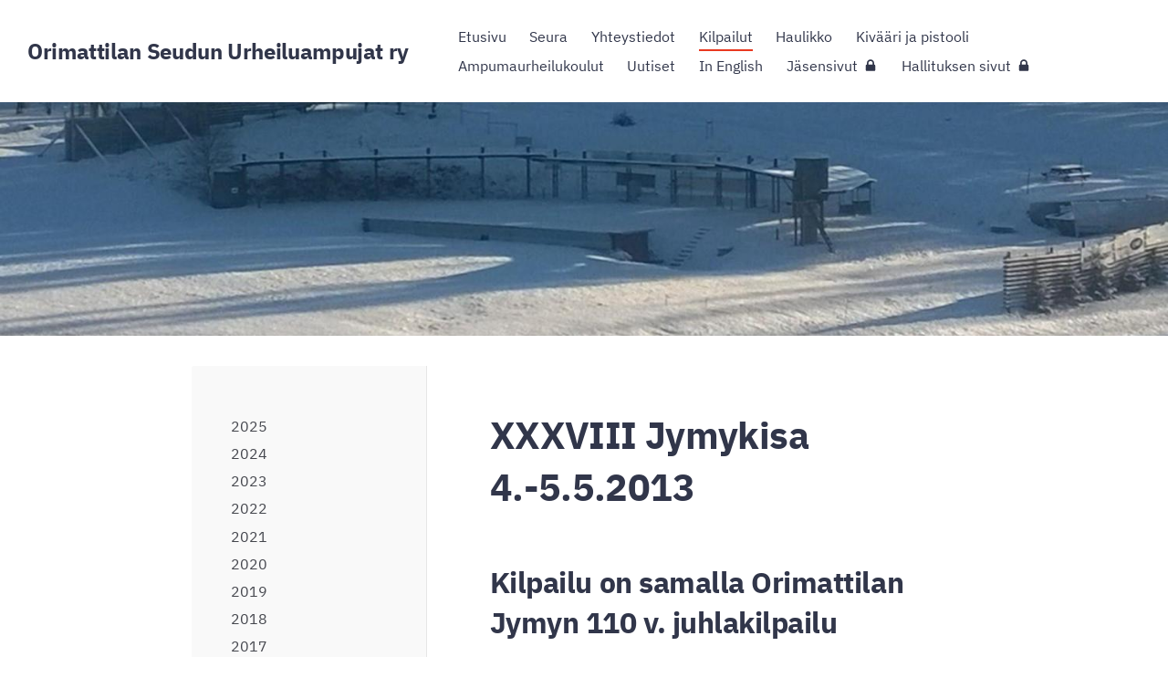

--- FILE ---
content_type: text/html; charset=utf-8
request_url: https://www.osu.fi/kilpailut/2013/jymykisa-2013/
body_size: 13802
content:
<!DOCTYPE html>
<html class="no-js" lang="fi">

<head>
  <title>XXXVIII Jymykisa 4.-5.5.2013 - Orimattilan Seudun Urheiluampujat ry</title>
  <meta charset="utf-8">
  <meta name="viewport" content="width=device-width,initial-scale=1.0">
  <link rel="preconnect" href="https://fonts.avoine.com" crossorigin>
  <link rel="preconnect" href="https://bin.yhdistysavain.fi" crossorigin>
  <script data-cookieconsent="ignore">
    document.documentElement.classList.replace('no-js', 'js')
  </script>
  
  <link href="https://fonts.avoine.com/fonts/ibm-plex-sans/ya.css" rel="stylesheet" class="font-import">
  <link rel="stylesheet" href="/@css/browsing-1.css?b1768915418s1765815915883">
  
<link rel="canonical" href="https://www.osu.fi/kilpailut/2013/jymykisa-2013/"><meta name="description" content="Kilpailu on samalla Orimattilan Jymyn 110 v. juhlakilpailu"><link rel="image_src" href="https://bin.yhdistysavain.fi/1608214/jgwVJX4hyaNvOuS8OLI20YVrL3/jymykisa_kiv1.jpg"><meta itemprop="name" content="XXXVIII Jymykisa 4.-5.5.2013"><meta itemprop="url" content="https://www.osu.fi/kilpailut/2013/jymykisa-2013/"><meta itemprop="image" content="https://bin.yhdistysavain.fi/1608214/jgwVJX4hyaNvOuS8OLI20YVrL3/jymykisa_kiv1.jpg"><meta name="google-site-verification" content=""><meta property="og:type" content="website"><meta property="og:title" content="XXXVIII Jymykisa 4.-5.5.2013"><meta property="og:url" content="https://www.osu.fi/kilpailut/2013/jymykisa-2013/"><meta property="og:image" content="https://bin.yhdistysavain.fi/1608214/jgwVJX4hyaNvOuS8OLI20YVrL3/jymykisa_kiv1.jpg"><meta property="og:image:width" content="799"><meta property="og:image:height" content="600"><meta property="og:description" content="Kilpailu on samalla Orimattilan Jymyn 110 v. juhlakilpailu"><meta property="og:site_name" content="Orimattilan Seudun Urheiluampujat ry"><meta name="twitter:card" content="summary_large_image"><meta name="twitter:title" content="XXXVIII Jymykisa 4.-5.5.2013"><meta name="twitter:description" content="Kilpailu on samalla Orimattilan Jymyn 110 v. juhlakilpailu"><meta name="twitter:image" content="https://bin.yhdistysavain.fi/1608214/jgwVJX4hyaNvOuS8OLI20YVrL3/jymykisa_kiv1.jpg"><link rel="preload" as="image" href="https://bin.yhdistysavain.fi/1608214/sO1WWsINjtXdbNmuzRXI0dF2Mi/rata_talvi2014_3.jpg" imagesrcset="https://bin.yhdistysavain.fi/1608214/sO1WWsINjtXdbNmuzRXI0dF2Mi@500&#x3D;LmBNQY068t/rata_talvi2014_3.jpg 500w, https://bin.yhdistysavain.fi/1608214/sO1WWsINjtXdbNmuzRXI0dF2Mi@1000&#x3D;FNKnLxtB1b/rata_talvi2014_3.jpg 1000w, https://bin.yhdistysavain.fi/1608214/sO1WWsINjtXdbNmuzRXI0dF2Mi/rata_talvi2014_3.jpg 1632w">

  
  <script type="module" src="/@res/ssr-browsing/ssr-browsing.js?b1768915418"></script>
</head>

<body data-styles-page-id="1">
  
  
  <div id="app" class=""><a class="skip-link noindex" href="#start-of-content">Siirry sivun sisältöön</a><div class="bartender"><!----><div class="d4-mobile-bar noindex"><div class="d4-mobile-bar__col d4-mobile-bar__col--fill"><div class="d4-mobile-bar__item"><a class="d4-logo d4-logo--horizontal d4-logo--mobileBar noindex" href="/"><div class="d4-logo__image"></div><div class="d4-logo__textWrap"><span class="d4-logo__text">Orimattilan Seudun Urheiluampujat ry</span></div></a></div></div><div class="d4-mobile-bar__col"><button class="d4-mobile-bar__item d4-offcanvas-toggle" data-bartender-toggle="top"><span aria-hidden="true" class="icon d4-offcanvas-toggle__icon"><svg style="fill: currentColor; width: 17px; height: 17px" width="1792" height="1792" viewBox="0 0 1792 1792" xmlns="http://www.w3.org/2000/svg">
  <path d="M1664 1344v128q0 26-19 45t-45 19h-1408q-26 0-45-19t-19-45v-128q0-26 19-45t45-19h1408q26 0 45 19t19 45zm0-512v128q0 26-19 45t-45 19h-1408q-26 0-45-19t-19-45v-128q0-26 19-45t45-19h1408q26 0 45 19t19 45zm0-512v128q0 26-19 45t-45 19h-1408q-26 0-45-19t-19-45v-128q0-26 19-45t45-19h1408q26 0 45 19t19 45z"/>
</svg>
</span><span class="d4-offcanvas-toggle__text sr-only">Valikko</span></button></div><!----></div><div class="d4-canvas bartender__content"><header><div class="d4-background-layers"><div class="d4-background-layer d4-background-layer--brightness"></div><div class="d4-background-layer d4-background-layer--overlay"></div><div class="d4-background-layer d4-background-layer--fade"></div></div><div class="d4-header-wrapper"><div class="flex"><div class="flex__logo"><a class="d4-logo d4-logo--horizontal d4-logo--legacy noindex" href="/"><div class="d4-logo__image"></div><div class="d4-logo__textWrap"><span class="d4-logo__text">Orimattilan Seudun Urheiluampujat ry</span></div></a></div><div class="flex__nav"><nav class="d4-main-nav"><ul class="d4-main-nav__list" tabindex="-1"><!--[--><li class="d4-main-nav__item d4-main-nav__item--level-1"><a class="d4-main-nav__link" href="/" aria-current="false"><!----><span class="d4-main-nav__title">Etusivu</span><!----></a><!----></li><li class="d4-main-nav__item d4-main-nav__item--level-1 nav__item--has-children"><a class="d4-main-nav__link" href="/seura/" aria-current="false"><!----><span class="d4-main-nav__title">Seura</span><!----></a><!----></li><li class="d4-main-nav__item d4-main-nav__item--level-1 nav__item--has-children"><a class="d4-main-nav__link" href="/yhteystiedot/" aria-current="false"><!----><span class="d4-main-nav__title">Yhteystiedot</span><!----></a><!----></li><li class="d4-main-nav__item d4-main-nav__item--level-1 d4-main-nav__item--parent nav__item--has-children"><a class="d4-main-nav__link" href="/kilpailut/" aria-current="false"><!----><span class="d4-main-nav__title">Kilpailut</span><!----></a><!----></li><li class="d4-main-nav__item d4-main-nav__item--level-1 nav__item--has-children"><a class="d4-main-nav__link" href="/haulikko/" aria-current="false"><!----><span class="d4-main-nav__title">Haulikko</span><!----></a><!----></li><li class="d4-main-nav__item d4-main-nav__item--level-1 nav__item--has-children"><a class="d4-main-nav__link" href="/kivaari_ja_pistooli/" aria-current="false"><!----><span class="d4-main-nav__title">Kivääri ja pistooli</span><!----></a><!----></li><li class="d4-main-nav__item d4-main-nav__item--level-1 nav__item--has-children"><a class="d4-main-nav__link" href="/ampumaurheilukoulut/" aria-current="false"><!----><span class="d4-main-nav__title">Ampumaurheilukoulut</span><!----></a><!----></li><li class="d4-main-nav__item d4-main-nav__item--level-1"><a class="d4-main-nav__link" href="/uutiset/" aria-current="false"><!----><span class="d4-main-nav__title">Uutiset</span><!----></a><!----></li><li class="d4-main-nav__item d4-main-nav__item--level-1 nav__item--has-children"><a class="d4-main-nav__link" href="/english/" aria-current="false"><!----><span class="d4-main-nav__title">In English</span><!----></a><!----></li><li class="d4-main-nav__item d4-main-nav__item--level-1"><a class="d4-main-nav__link" href="/jasensivut/" aria-current="false"><!----><span class="d4-main-nav__title">Jäsensivut</span><span aria-hidden="true" class="icon d4-main-nav__icon"><svg style="fill: currentColor; width: 10px; height: 10px" width="1792" height="1792" viewBox="0 0 1792 1792" xmlns="http://www.w3.org/2000/svg">
  <path d="M640 768h512v-192q0-106-75-181t-181-75-181 75-75 181v192zm832 96v576q0 40-28 68t-68 28h-960q-40 0-68-28t-28-68v-576q0-40 28-68t68-28h32v-192q0-184 132-316t316-132 316 132 132 316v192h32q40 0 68 28t28 68z"/>
</svg>
</span></a><!----></li><li class="d4-main-nav__item d4-main-nav__item--level-1"><a class="d4-main-nav__link" href="/hallituksen-sivut/" aria-current="false"><!----><span class="d4-main-nav__title">Hallituksen sivut</span><span aria-hidden="true" class="icon d4-main-nav__icon"><svg style="fill: currentColor; width: 10px; height: 10px" width="1792" height="1792" viewBox="0 0 1792 1792" xmlns="http://www.w3.org/2000/svg">
  <path d="M640 768h512v-192q0-106-75-181t-181-75-181 75-75 181v192zm832 96v576q0 40-28 68t-68 28h-960q-40 0-68-28t-28-68v-576q0-40 28-68t68-28h32v-192q0-184 132-316t316-132 316 132 132 316v192h32q40 0 68 28t28 68z"/>
</svg>
</span></a><!----></li><!--]--></ul></nav><!----></div></div></div><!--[--><!--]--></header><div class="d4-canvas-wrapper"><div class="has-children content"><aside><nav class="d4-sub-nav"><ul class="d4-sub-nav__list" tabindex="-1"><!--[--><li class="d4-sub-nav__item d4-sub-nav__item--level-1"><a class="d4-sub-nav__link" href="/kilpailut/2025/" aria-current="false"><!----><span class="d4-sub-nav__title">2025</span><!----></a><!----></li><li class="d4-sub-nav__item d4-sub-nav__item--level-1"><a class="d4-sub-nav__link" href="/kilpailut/2024/" aria-current="false"><!----><span class="d4-sub-nav__title">2024</span><!----></a><!----></li><li class="d4-sub-nav__item d4-sub-nav__item--level-1"><a class="d4-sub-nav__link" href="/kilpailut/2023/" aria-current="false"><!----><span class="d4-sub-nav__title">2023</span><!----></a><!----></li><li class="d4-sub-nav__item d4-sub-nav__item--level-1"><a class="d4-sub-nav__link" href="/kilpailut/2022/" aria-current="false"><!----><span class="d4-sub-nav__title">2022</span><!----></a><!----></li><li class="d4-sub-nav__item d4-sub-nav__item--level-1"><a class="d4-sub-nav__link" href="/kilpailut/2021/" aria-current="false"><!----><span class="d4-sub-nav__title">2021</span><!----></a><!----></li><li class="d4-sub-nav__item d4-sub-nav__item--level-1"><a class="d4-sub-nav__link" href="/kilpailut/2020/" aria-current="false"><!----><span class="d4-sub-nav__title">2020</span><!----></a><!----></li><li class="d4-sub-nav__item d4-sub-nav__item--level-1"><a class="d4-sub-nav__link" href="/kilpailut/2019/" aria-current="false"><!----><span class="d4-sub-nav__title">2019</span><!----></a><!----></li><li class="d4-sub-nav__item d4-sub-nav__item--level-1"><a class="d4-sub-nav__link" href="/kilpailut/2018/" aria-current="false"><!----><span class="d4-sub-nav__title">2018</span><!----></a><!----></li><li class="d4-sub-nav__item d4-sub-nav__item--level-1"><a class="d4-sub-nav__link" href="/kilpailut/2017/" aria-current="false"><!----><span class="d4-sub-nav__title">2017</span><!----></a><!----></li><li class="d4-sub-nav__item d4-sub-nav__item--level-1"><a class="d4-sub-nav__link" href="/kilpailut/2016/" aria-current="false"><!----><span class="d4-sub-nav__title">2016</span><!----></a><!----></li><li class="d4-sub-nav__item d4-sub-nav__item--level-1"><a class="d4-sub-nav__link" href="/kilpailut/2015/" aria-current="false"><!----><span class="d4-sub-nav__title">2015</span><!----></a><!----></li><li class="d4-sub-nav__item d4-sub-nav__item--level-1"><a class="d4-sub-nav__link" href="/kilpailut/2014/" aria-current="false"><!----><span class="d4-sub-nav__title">2014</span><!----></a><!----></li><li class="d4-sub-nav__item d4-sub-nav__item--level-1 d4-sub-nav__item--parent nav__item--has-children"><a class="d4-sub-nav__link" href="/kilpailut/2013/" aria-current="false"><!----><span class="d4-sub-nav__title">2013</span><!----></a><!--[--><!----><ul class="d4-sub-nav__list" tabindex="-1" id="nav__list--204" aria-label="Sivun 2013 alasivut"><!--[--><li class="d4-sub-nav__item d4-sub-nav__item--level-2"><a class="d4-sub-nav__link" href="/kilpailut/2013/riistapolku-2013/" aria-current="false"><!----><span class="d4-sub-nav__title">Riistapolku 28.4.2013</span><!----></a><!----></li><li class="d4-sub-nav__item d4-sub-nav__item--level-2 d4-sub-nav__item--parent d4-sub-nav__item--current"><a class="d4-sub-nav__link" href="/kilpailut/2013/jymykisa-2013/" aria-current="page"><!----><span class="d4-sub-nav__title">XXXVIII Jymykisa 4.-5.5.2013</span><!----></a><!----></li><li class="d4-sub-nav__item d4-sub-nav__item--level-2"><a class="d4-sub-nav__link" href="/kilpailut/2013/osu-tupla/" aria-current="false"><!----><span class="d4-sub-nav__title">OSU Tupla 5.5.2013</span><!----></a><!----></li><li class="d4-sub-nav__item d4-sub-nav__item--level-2"><a class="d4-sub-nav__link" href="/kilpailut/2013/talkoosarja2013/" aria-current="false"><!----><span class="d4-sub-nav__title">Talkoosarja 2013 kansallinen trap</span><!----></a><!----></li><li class="d4-sub-nav__item d4-sub-nav__item--level-2"><a class="d4-sub-nav__link" href="/kilpailut/2013/sm-kans-trap-2013/" aria-current="false"><!----><span class="d4-sub-nav__title">SM Kansallinen Trap 15.-16.6.2013</span><!----></a><!----></li><li class="d4-sub-nav__item d4-sub-nav__item--level-2"><a class="d4-sub-nav__link" href="/kilpailut/2013/ijsc-2013/" aria-current="false"><!----><span class="d4-sub-nav__title">International Junior Shotgun Cup 24.-28.6.2013</span><!----></a><!----></li><li class="d4-sub-nav__item d4-sub-nav__item--level-2"><a class="d4-sub-nav__link" href="/kilpailut/2013/pohjolakiekko-2013/" aria-current="false"><!----><span class="d4-sub-nav__title">Pohjolakiekko 13.-14.7.2013</span><!----></a><!----></li><li class="d4-sub-nav__item d4-sub-nav__item--level-2"><a class="d4-sub-nav__link" href="/kilpailut/2013/nastatupla-2013/" aria-current="false"><!----><span class="d4-sub-nav__title">Nastatupla 14.7.2013</span><!----></a><!----></li><li class="d4-sub-nav__item d4-sub-nav__item--level-2"><a class="d4-sub-nav__link" href="/kilpailut/2013/sm-trap-2013/" aria-current="false"><!----><span class="d4-sub-nav__title">SM Trap 10.-11.8.2013</span><!----></a><!----></li><li class="d4-sub-nav__item d4-sub-nav__item--level-2"><a class="d4-sub-nav__link" href="/kilpailut/2013/sm-2trap-2013/" aria-current="false"><!----><span class="d4-sub-nav__title">SM 2-trap 17.-18.8.2013</span><!----></a><!----></li><li class="d4-sub-nav__item d4-sub-nav__item--level-2"><a class="d4-sub-nav__link" href="/kilpailut/2013/kinkkukisa_haulikko_2013/" aria-current="false"><!----><span class="d4-sub-nav__title">Kinkkukisa kans trap  26.10.2013</span><!----></a><!----></li><li class="d4-sub-nav__item d4-sub-nav__item--level-2"><a class="d4-sub-nav__link" href="/kilpailut/2013/maakunnalliset-ilma-ase/" aria-current="false"><!----><span class="d4-sub-nav__title">Maakunnalliset ilmakivääri ja -pistooli</span><!----></a><!----></li><li class="d4-sub-nav__item d4-sub-nav__item--level-2"><a class="d4-sub-nav__link" href="/kilpailut/2013/seuran-mestaruuskilpailut-2013/" aria-current="false"><!----><span class="d4-sub-nav__title">Seuran mestaruuskilpailut 2013</span><!----></a><!----></li><!--]--></ul><!--]--></li><li class="d4-sub-nav__item d4-sub-nav__item--level-1"><a class="d4-sub-nav__link" href="/kilpailut/2012/" aria-current="false"><!----><span class="d4-sub-nav__title">2012</span><!----></a><!----></li><li class="d4-sub-nav__item d4-sub-nav__item--level-1"><a class="d4-sub-nav__link" href="/kilpailut/2011/" aria-current="false"><!----><span class="d4-sub-nav__title">2011</span><!----></a><!----></li><li class="d4-sub-nav__item d4-sub-nav__item--level-1"><a class="d4-sub-nav__link" href="/kilpailut/2010/" aria-current="false"><!----><span class="d4-sub-nav__title">2010</span><!----></a><!----></li><li class="d4-sub-nav__item d4-sub-nav__item--level-1"><a class="d4-sub-nav__link" href="/kilpailut/vuoden_2009_kilpailuja/" aria-current="false"><!----><span class="d4-sub-nav__title">2009</span><!----></a><!----></li><li class="d4-sub-nav__item d4-sub-nav__item--level-1"><a class="d4-sub-nav__link" href="/kilpailut/vuoden_2008_kilpailuja/" aria-current="false"><!----><span class="d4-sub-nav__title">2008</span><!----></a><!----></li><!--]--></ul></nav><div class="zone-container"><div class="zone" data-zone-id="75sidebar"><!----><!--[--><!--]--><!----></div><!----></div></aside><main role="main" id="start-of-content"><div class="zone-container"><div class="zone" data-zone-id="50main"><!----><!--[--><!--[--><div class="widget-container" id="wc-zt74T5XA9pFxsAQI2vEJ"><div id="widget-zt74T5XA9pFxsAQI2vEJ" class="widget widget-text"><!--[--><div><h1>XXXVIII Jymykisa 4.-5.5.2013</h1></div><!--]--></div></div><!--]--><!--[--><div class="widget-container" id="wc-XUU8JfJMvg3qgBphePxU"><div id="widget-XUU8JfJMvg3qgBphePxU" class="widget widget-text"><!--[--><div><h3> </h3><h2>Kilpailu on samalla Orimattilan Jymyn 110 v. juhlakilpailu</h2><p> </p>
</div><!--]--></div></div><!--]--><!--[--><div id="wc-uqn7Yc3ANzGwy1CZPDwb" class="grid"><!----><!----><!--[--><div class="col col--40 col--first"><!--[--><div class="widget-container" id="wc-XE6R1gTYLcTsDrXcORtB"><div id="widget-XE6R1gTYLcTsDrXcORtB" class="widget widget-text"><!--[--><div><p> </p>
</div><!--]--></div></div><div class="widget-container" id="wc-r3iPouZhpPeMKlytnoNR"><div id="widget-r3iPouZhpPeMKlytnoNR" class="widget widget-image"><!--[--><figure class="widget-image__figure"><div class="d4-image-container" style="max-width:799px;"><div style="padding-bottom:75.09386733416771%;"><img src="https://bin.yhdistysavain.fi/1608214/jgwVJX4hyaNvOuS8OLI20YVrL3/jymykisa_kiv1.jpg" srcset="https://bin.yhdistysavain.fi/1608214/jgwVJX4hyaNvOuS8OLI20YVrL3@500=dfNRDeCcEm/jymykisa_kiv1.jpg 500w, https://bin.yhdistysavain.fi/1608214/jgwVJX4hyaNvOuS8OLI20YVrL3/jymykisa_kiv1.jpg 799w" width="799" height="600" alt></div></div><figcaption class="widget-image__figcaption">Lauantain kiväärikilpailu käynnissä.</figcaption></figure><!--]--></div></div><div class="widget-container" id="wc-mQ8EVYPcQGOc0DhU5Xhh"><div id="widget-mQ8EVYPcQGOc0DhU5Xhh" class="widget widget-image"><!--[--><figure class="widget-image__figure"><div class="d4-image-container" style="max-width:799px;"><div style="padding-bottom:75.09386733416771%;"><img src="https://bin.yhdistysavain.fi/1608214/kYaqgeHOVrd7zcHQIy2d0YVrL3/jymykisa_kiv2.jpg" srcset="https://bin.yhdistysavain.fi/1608214/kYaqgeHOVrd7zcHQIy2d0YVrL3@500=xcrZTk8gla/jymykisa_kiv2.jpg 500w, https://bin.yhdistysavain.fi/1608214/kYaqgeHOVrd7zcHQIy2d0YVrL3/jymykisa_kiv2.jpg 799w" width="799" height="600" alt></div></div><figcaption class="widget-image__figcaption">Lauantain kiväärikilpailu käynnissä.</figcaption></figure><!--]--></div></div><div class="widget-container" id="wc-PxXtQfxHidiZEuLdqEls"><div id="widget-PxXtQfxHidiZEuLdqEls" class="widget widget-image"><!--[--><figure class="widget-image__figure"><div class="d4-image-container" style="max-width:799px;"><div style="padding-bottom:75.09386733416771%;"><img src="https://bin.yhdistysavain.fi/1608214/UKtxLwI8ytir7CVs0ZqK0YVrL3/jymykisa_pist1.jpg" srcset="https://bin.yhdistysavain.fi/1608214/UKtxLwI8ytir7CVs0ZqK0YVrL3@500=FwLPBKWEVC/jymykisa_pist1.jpg 500w, https://bin.yhdistysavain.fi/1608214/UKtxLwI8ytir7CVs0ZqK0YVrL3/jymykisa_pist1.jpg 799w" width="799" height="600" alt></div></div><figcaption class="widget-image__figcaption">Sunnuntain vakiopistoolikilpailu käynnissä.</figcaption></figure><!--]--></div></div><div class="widget-container" id="wc-pEa3cmflHoN58SY1sdmy"><div id="widget-pEa3cmflHoN58SY1sdmy" class="widget widget-image"><!--[--><figure class="widget-image__figure"><div class="d4-image-container" style="max-width:799px;"><div style="padding-bottom:75.09386733416771%;"><img src="https://bin.yhdistysavain.fi/1608214/57zp0cOgjUsVZIqvk9uY0YVrL4/jymykisa_pist2.jpg" srcset="https://bin.yhdistysavain.fi/1608214/57zp0cOgjUsVZIqvk9uY0YVrL4@500=0W54w5Fvxg/jymykisa_pist2.jpg 500w, https://bin.yhdistysavain.fi/1608214/57zp0cOgjUsVZIqvk9uY0YVrL4/jymykisa_pist2.jpg 799w" width="799" height="600" alt></div></div><figcaption class="widget-image__figcaption">Sunnuntain pienoispistoolikilpailu käynnissä.</figcaption></figure><!--]--></div></div><div class="widget-container" id="wc-BUppyXC2z0mSyE1wjPGm"><div id="widget-BUppyXC2z0mSyE1wjPGm" class="widget widget-image"><!--[--><figure class="widget-image__figure"><div class="d4-image-container" style="max-width:799px;"><div style="padding-bottom:75.09386733416771%;"><img src="https://bin.yhdistysavain.fi/1608214/GsbCpfz0dwcy1sMewC230YVrL4/jymykisa_pist4.jpg" srcset="https://bin.yhdistysavain.fi/1608214/GsbCpfz0dwcy1sMewC230YVrL4@500=Qm6pNgIzOx/jymykisa_pist4.jpg 500w, https://bin.yhdistysavain.fi/1608214/GsbCpfz0dwcy1sMewC230YVrL4/jymykisa_pist4.jpg 799w" width="799" height="600" alt></div></div><figcaption class="widget-image__figcaption">Taulujen tulkkaus ja tulosten kirjaus käynnissä.</figcaption></figure><!--]--></div></div><div class="widget-container" id="wc-dOv8tisaKihks8yrSRxS"><div id="widget-dOv8tisaKihks8yrSRxS" class="widget widget-image"><!--[--><figure class="widget-image__figure"><div class="d4-image-container" style="max-width:799px;"><div style="padding-bottom:75.09386733416771%;"><img src="https://bin.yhdistysavain.fi/1608214/mSB6qe4bTcmZRnK0FuTs0YVrL4/jymykisa_pist3.jpg" srcset="https://bin.yhdistysavain.fi/1608214/mSB6qe4bTcmZRnK0FuTs0YVrL4@500=PsPHtuW6JZ/jymykisa_pist3.jpg 500w, https://bin.yhdistysavain.fi/1608214/mSB6qe4bTcmZRnK0FuTs0YVrL4/jymykisa_pist3.jpg 799w" width="799" height="600" alt></div></div><figcaption class="widget-image__figcaption">Taulujen tulkkaus ja tulosten kirjaus käynnissä.</figcaption></figure><!--]--></div></div><div class="widget-container" id="wc-oKTKVmm89k8k6z0grXPn"><div id="widget-oKTKVmm89k8k6z0grXPn" class="widget widget-image"><!--[--><figure class="widget-image__figure"><div class="d4-image-container" style="max-width:450px;"><div style="padding-bottom:133.33333333333334%;"><img data-src="https://bin.yhdistysavain.fi/1608214/l8DH3JTk4g5PvyrS2Vz70YVrL4/jymykisa_pist5.jpeg" width="450" height="600" alt></div></div><figcaption class="widget-image__figcaption">Teemu Lahti voitti molemmat pistoolilajit ja palkittiin samalla kisan parhaana pistooliampujana. Teemulla käsissä kisan parhaan pistooliampujan kiertopalkinto.</figcaption></figure><!--]--></div></div><div class="widget-container" id="wc-qCuq898ZdBs3Khj0ue32"><div id="widget-qCuq898ZdBs3Khj0ue32" class="widget widget-text"><!--[--><div><table><tbody><tr><td><h3>Lajit:</h3></td><td colspan="2"><h3>Vakio-, pienois-/urheilupistooli sekä pienoiskivääri 60 ls makuu<br /> </h3></td></tr><tr><td><h3>Ohjelma:</h3></td><td><h3>la 4.5.<br />su 5.5.</h3><h3> </h3></td><td><h3>Pienoiskivääri 60 ls makuu klo <strong>12.00 ja 14.00<br /></strong></h3><h3>Vakiopistooli klo <strong>12.00</strong></h3><h3>Pienois-/urheilupistooli klo <strong>14.30</strong></h3><h3> </h3></td></tr><tr><td><h3>Sarjat:</h3></td><td colspan="2"><h3>Y, N, Y20, N20, Y50, Y60, Y70<br /><br />Joukkuekilpailua ei järjestetä<br /> </h3></td></tr><tr><td><h3>Osallistumismaksut:</h3></td><td colspan="2"><h3>Aikuiset <strong>20 € </strong>ja nuoret <strong>10 €</strong> ja ne peritään kilpailupaikalla<br /> </h3></td></tr><tr><td><h3>Ilmoittautuminen:</h3></td><td colspan="2"><h3>Ilmoittautuminen <strong>23.4.</strong> mennessä alla olevalla lomakkeella<br /> </h3></td></tr><tr><td><h3>Eräluettelo:</h3></td><td colspan="2"><h3>Julkaistaan kisaviikon alussa tällä sivulla<br /> </h3></td></tr><tr><td><h3>Kilpailupaikka:</h3></td><td colspan="2"><h3>Luotilajien ampumarata sijaitsee 2 km Orimattilan keskustasta Myrskylän suuntaan ja 100 m haulikkoradan viitasta eteenpäin ja vasempaan<br /> </h3></td></tr><tr><td><h3>Tiedustelut</h3></td><td colspan="2"><h3>Tapani Kuisma, tapani.kuisma[a]pp.inet.fi tai 0400-614 651</h3></td></tr></tbody></table><h3> </h3>
</div><!--]--></div></div><!--]--></div><div class="col col--20 col--last"><!--[--><div class="widget-container" id="wc-LFzrVvPUjOyfr1ujezMh"><div id="widget-LFzrVvPUjOyfr1ujezMh" class="widget widget-files"><!--[--><ul class="files"><!--[--><li class="file"><div class="v-row"><div class="v-row__wrap v-row__wrap--horizontal v-row__wrap--no-wrap" style="align-items:flex-start;justify-content:flex-start;"><!--[--><div class="v-col" style=""><!--[--><span aria-hidden="true" class="icon file__icon"><svg style="fill: currentColor; width: 20px; height: 20px" width="1792" height="1792" viewBox="0 0 1792 1792" xmlns="http://www.w3.org/2000/svg">
  <path fill="currentColor" d="M1596 1385q0 117-79 196t-196 79q-135 0-235-100l-777-776q-113-115-113-271 0-159 110-270t269-111q158 0 273 113l605 606q10 10 10 22 0 16-30.5 46.5t-46.5 30.5q-13 0-23-10l-606-607q-79-77-181-77-106 0-179 75t-73 181q0 105 76 181l776 777q63 63 145 63 64 0 106-42t42-106q0-82-63-145l-581-581q-26-24-60-24-29 0-48 19t-19 48q0 32 25 59l410 410q10 10 10 22 0 16-31 47t-47 31q-12 0-22-10l-410-410q-63-61-63-149 0-82 57-139t139-57q88 0 149 63l581 581q100 98 100 235z"/>
</svg>
</span><!--]--></div><div class="v-col v-col--fill" style=""><!--[--><div class="file__details"><a class="file__link" href="https://bin.yhdistysavain.fi/1608214/9ZfmtdQyvtZNP4OjCcyq0YVrL4/Jymykisa_2013_tulokset_pistooli.pdf" download="Jymykisa_2013_tulokset_pistooli.pdf">Jymykisa_2013_tulokset_pistooli.pdf</a><span class="file__size">9 KB</span></div><!--[--><p class="file__description">sunnuntailta 5.5. (pdf-muodossa)</p><!--]--><!--]--></div><!--[--><!--]--><!--]--></div></div></li><li class="file"><div class="v-row"><div class="v-row__wrap v-row__wrap--horizontal v-row__wrap--no-wrap" style="align-items:flex-start;justify-content:flex-start;"><!--[--><div class="v-col" style=""><!--[--><span aria-hidden="true" class="icon file__icon"><svg style="fill: currentColor; width: 20px; height: 20px" width="1792" height="1792" viewBox="0 0 1792 1792" xmlns="http://www.w3.org/2000/svg">
  <path fill="currentColor" d="M1596 1385q0 117-79 196t-196 79q-135 0-235-100l-777-776q-113-115-113-271 0-159 110-270t269-111q158 0 273 113l605 606q10 10 10 22 0 16-30.5 46.5t-46.5 30.5q-13 0-23-10l-606-607q-79-77-181-77-106 0-179 75t-73 181q0 105 76 181l776 777q63 63 145 63 64 0 106-42t42-106q0-82-63-145l-581-581q-26-24-60-24-29 0-48 19t-19 48q0 32 25 59l410 410q10 10 10 22 0 16-31 47t-47 31q-12 0-22-10l-410-410q-63-61-63-149 0-82 57-139t139-57q88 0 149 63l581 581q100 98 100 235z"/>
</svg>
</span><!--]--></div><div class="v-col v-col--fill" style=""><!--[--><div class="file__details"><a class="file__link" href="https://bin.yhdistysavain.fi/1608214/9jZcbyKZj31H2mVjfet40YVrL4/Jymykisa_2013_tulokset_kivaari.pdf" download="Jymykisa_2013_tulokset_kivaari.pdf">Jymykisa_2013_tulokset_kivaari.pdf</a><span class="file__size">6 KB</span></div><!--[--><p class="file__description">lauantailta 4.5. (pdf-muodossa)</p><!--]--><!--]--></div><!--[--><!--]--><!--]--></div></div></li><li class="file"><div class="v-row"><div class="v-row__wrap v-row__wrap--horizontal v-row__wrap--no-wrap" style="align-items:flex-start;justify-content:flex-start;"><!--[--><div class="v-col" style=""><!--[--><span aria-hidden="true" class="icon file__icon"><svg style="fill: currentColor; width: 20px; height: 20px" width="1792" height="1792" viewBox="0 0 1792 1792" xmlns="http://www.w3.org/2000/svg">
  <path fill="currentColor" d="M1596 1385q0 117-79 196t-196 79q-135 0-235-100l-777-776q-113-115-113-271 0-159 110-270t269-111q158 0 273 113l605 606q10 10 10 22 0 16-30.5 46.5t-46.5 30.5q-13 0-23-10l-606-607q-79-77-181-77-106 0-179 75t-73 181q0 105 76 181l776 777q63 63 145 63 64 0 106-42t42-106q0-82-63-145l-581-581q-26-24-60-24-29 0-48 19t-19 48q0 32 25 59l410 410q10 10 10 22 0 16-31 47t-47 31q-12 0-22-10l-410-410q-63-61-63-149 0-82 57-139t139-57q88 0 149 63l581 581q100 98 100 235z"/>
</svg>
</span><!--]--></div><div class="v-col v-col--fill" style=""><!--[--><div class="file__details"><a class="file__link" href="https://bin.yhdistysavain.fi/1608214/ydf8xaCTYNbjF5KOW0ac0YVrL4/Jymykisa_2013_tulokset_kivaari.txt" download="Jymykisa_2013_tulokset_kivaari.txt">Jymykisa_2013_tulokset_kivaari.txt</a><span class="file__size">1 KB</span></div><!--[--><p class="file__description">lauantailta 4.5. (txt-muodossa)</p><!--]--><!--]--></div><!--[--><!--]--><!--]--></div></div></li><li class="file"><div class="v-row"><div class="v-row__wrap v-row__wrap--horizontal v-row__wrap--no-wrap" style="align-items:flex-start;justify-content:flex-start;"><!--[--><div class="v-col" style=""><!--[--><span aria-hidden="true" class="icon file__icon"><svg style="fill: currentColor; width: 20px; height: 20px" width="1792" height="1792" viewBox="0 0 1792 1792" xmlns="http://www.w3.org/2000/svg">
  <path fill="currentColor" d="M1596 1385q0 117-79 196t-196 79q-135 0-235-100l-777-776q-113-115-113-271 0-159 110-270t269-111q158 0 273 113l605 606q10 10 10 22 0 16-30.5 46.5t-46.5 30.5q-13 0-23-10l-606-607q-79-77-181-77-106 0-179 75t-73 181q0 105 76 181l776 777q63 63 145 63 64 0 106-42t42-106q0-82-63-145l-581-581q-26-24-60-24-29 0-48 19t-19 48q0 32 25 59l410 410q10 10 10 22 0 16-31 47t-47 31q-12 0-22-10l-410-410q-63-61-63-149 0-82 57-139t139-57q88 0 149 63l581 581q100 98 100 235z"/>
</svg>
</span><!--]--></div><div class="v-col v-col--fill" style=""><!--[--><div class="file__details"><a class="file__link" href="https://bin.yhdistysavain.fi/1608214/CHFrpqlWMG5DhERICHW50YVrL4/Jymykisa_eraluettelo_kivaari.pdf" download="Jymykisa_eraluettelo_kivaari.pdf">Jymykisa_eraluettelo_kivaari.pdf</a><span class="file__size">5 KB</span></div><!--[--><p class="file__description">lauantaille 4.5.2013</p><!--]--><!--]--></div><!--[--><!--]--><!--]--></div></div></li><li class="file"><div class="v-row"><div class="v-row__wrap v-row__wrap--horizontal v-row__wrap--no-wrap" style="align-items:flex-start;justify-content:flex-start;"><!--[--><div class="v-col" style=""><!--[--><span aria-hidden="true" class="icon file__icon"><svg style="fill: currentColor; width: 20px; height: 20px" width="1792" height="1792" viewBox="0 0 1792 1792" xmlns="http://www.w3.org/2000/svg">
  <path fill="currentColor" d="M1596 1385q0 117-79 196t-196 79q-135 0-235-100l-777-776q-113-115-113-271 0-159 110-270t269-111q158 0 273 113l605 606q10 10 10 22 0 16-30.5 46.5t-46.5 30.5q-13 0-23-10l-606-607q-79-77-181-77-106 0-179 75t-73 181q0 105 76 181l776 777q63 63 145 63 64 0 106-42t42-106q0-82-63-145l-581-581q-26-24-60-24-29 0-48 19t-19 48q0 32 25 59l410 410q10 10 10 22 0 16-31 47t-47 31q-12 0-22-10l-410-410q-63-61-63-149 0-82 57-139t139-57q88 0 149 63l581 581q100 98 100 235z"/>
</svg>
</span><!--]--></div><div class="v-col v-col--fill" style=""><!--[--><div class="file__details"><a class="file__link" href="https://bin.yhdistysavain.fi/1608214/lasgTJne7cAOM9Y591EJ0YVrL4/Jymykisa_erat_kivaari.txt" download="Jymykisa_erat_kivaari.txt">Jymykisa_erat_kivaari.txt</a><span class="file__size">1 KB</span></div><!--[--><p class="file__description">lauantaille 4.5.2013</p><!--]--><!--]--></div><!--[--><!--]--><!--]--></div></div></li><li class="file"><div class="v-row"><div class="v-row__wrap v-row__wrap--horizontal v-row__wrap--no-wrap" style="align-items:flex-start;justify-content:flex-start;"><!--[--><div class="v-col" style=""><!--[--><span aria-hidden="true" class="icon file__icon"><svg style="fill: currentColor; width: 20px; height: 20px" width="1792" height="1792" viewBox="0 0 1792 1792" xmlns="http://www.w3.org/2000/svg">
  <path fill="currentColor" d="M1596 1385q0 117-79 196t-196 79q-135 0-235-100l-777-776q-113-115-113-271 0-159 110-270t269-111q158 0 273 113l605 606q10 10 10 22 0 16-30.5 46.5t-46.5 30.5q-13 0-23-10l-606-607q-79-77-181-77-106 0-179 75t-73 181q0 105 76 181l776 777q63 63 145 63 64 0 106-42t42-106q0-82-63-145l-581-581q-26-24-60-24-29 0-48 19t-19 48q0 32 25 59l410 410q10 10 10 22 0 16-31 47t-47 31q-12 0-22-10l-410-410q-63-61-63-149 0-82 57-139t139-57q88 0 149 63l581 581q100 98 100 235z"/>
</svg>
</span><!--]--></div><div class="v-col v-col--fill" style=""><!--[--><div class="file__details"><a class="file__link" href="https://bin.yhdistysavain.fi/1608214/a45YyjFpjrCsQh31TNS00YVrL4/Jymykisa_eraluettelo_pistooli.pdf" download="Jymykisa_eraluettelo_pistooli.pdf">Jymykisa_eraluettelo_pistooli.pdf</a><span class="file__size">6 KB</span></div><!--[--><p class="file__description">sunnuntaille 5.5.2013 (päivitetty 3.5.)</p><!--]--><!--]--></div><!--[--><!--]--><!--]--></div></div></li><li class="file"><div class="v-row"><div class="v-row__wrap v-row__wrap--horizontal v-row__wrap--no-wrap" style="align-items:flex-start;justify-content:flex-start;"><!--[--><div class="v-col" style=""><!--[--><span aria-hidden="true" class="icon file__icon"><svg style="fill: currentColor; width: 20px; height: 20px" width="1792" height="1792" viewBox="0 0 1792 1792" xmlns="http://www.w3.org/2000/svg">
  <path fill="currentColor" d="M1596 1385q0 117-79 196t-196 79q-135 0-235-100l-777-776q-113-115-113-271 0-159 110-270t269-111q158 0 273 113l605 606q10 10 10 22 0 16-30.5 46.5t-46.5 30.5q-13 0-23-10l-606-607q-79-77-181-77-106 0-179 75t-73 181q0 105 76 181l776 777q63 63 145 63 64 0 106-42t42-106q0-82-63-145l-581-581q-26-24-60-24-29 0-48 19t-19 48q0 32 25 59l410 410q10 10 10 22 0 16-31 47t-47 31q-12 0-22-10l-410-410q-63-61-63-149 0-82 57-139t139-57q88 0 149 63l581 581q100 98 100 235z"/>
</svg>
</span><!--]--></div><div class="v-col v-col--fill" style=""><!--[--><div class="file__details"><a class="file__link" href="https://bin.yhdistysavain.fi/1608214/xyN1ZvXS3wU76C95Z2lP0YVrL4/Jymykisa_erat_pistooli.txt" download="Jymykisa_erat_pistooli.txt">Jymykisa_erat_pistooli.txt</a><span class="file__size">2 KB</span></div><!--[--><p class="file__description">sunnuntaille 5.5.2013 (päivitetty 3.5.)</p><!--]--><!--]--></div><!--[--><!--]--><!--]--></div></div></li><li class="file"><div class="v-row"><div class="v-row__wrap v-row__wrap--horizontal v-row__wrap--no-wrap" style="align-items:flex-start;justify-content:flex-start;"><!--[--><div class="v-col" style=""><!--[--><span aria-hidden="true" class="icon file__icon"><svg style="fill: currentColor; width: 20px; height: 20px" width="1792" height="1792" viewBox="0 0 1792 1792" xmlns="http://www.w3.org/2000/svg">
  <path fill="currentColor" d="M1596 1385q0 117-79 196t-196 79q-135 0-235-100l-777-776q-113-115-113-271 0-159 110-270t269-111q158 0 273 113l605 606q10 10 10 22 0 16-30.5 46.5t-46.5 30.5q-13 0-23-10l-606-607q-79-77-181-77-106 0-179 75t-73 181q0 105 76 181l776 777q63 63 145 63 64 0 106-42t42-106q0-82-63-145l-581-581q-26-24-60-24-29 0-48 19t-19 48q0 32 25 59l410 410q10 10 10 22 0 16-31 47t-47 31q-12 0-22-10l-410-410q-63-61-63-149 0-82 57-139t139-57q88 0 149 63l581 581q100 98 100 235z"/>
</svg>
</span><!--]--></div><div class="v-col v-col--fill" style=""><!--[--><div class="file__details"><a class="file__link" href="https://bin.yhdistysavain.fi/1608214/ei1woKTVwXaLsGkU3Pcc0YVrL4/Jymykisa_2013_ilmoittautuneet.pdf" download="Jymykisa_2013_ilmoittautuneet.pdf">Jymykisa_2013_ilmoittautuneet.pdf</a><span class="file__size">40 KB</span></div><!--[--><!----><!--]--><!--]--></div><!--[--><!--]--><!--]--></div></div></li><li class="file"><div class="v-row"><div class="v-row__wrap v-row__wrap--horizontal v-row__wrap--no-wrap" style="align-items:flex-start;justify-content:flex-start;"><!--[--><div class="v-col" style=""><!--[--><span aria-hidden="true" class="icon file__icon"><svg style="fill: currentColor; width: 20px; height: 20px" width="1792" height="1792" viewBox="0 0 1792 1792" xmlns="http://www.w3.org/2000/svg">
  <path fill="currentColor" d="M1596 1385q0 117-79 196t-196 79q-135 0-235-100l-777-776q-113-115-113-271 0-159 110-270t269-111q158 0 273 113l605 606q10 10 10 22 0 16-30.5 46.5t-46.5 30.5q-13 0-23-10l-606-607q-79-77-181-77-106 0-179 75t-73 181q0 105 76 181l776 777q63 63 145 63 64 0 106-42t42-106q0-82-63-145l-581-581q-26-24-60-24-29 0-48 19t-19 48q0 32 25 59l410 410q10 10 10 22 0 16-31 47t-47 31q-12 0-22-10l-410-410q-63-61-63-149 0-82 57-139t139-57q88 0 149 63l581 581q100 98 100 235z"/>
</svg>
</span><!--]--></div><div class="v-col v-col--fill" style=""><!--[--><div class="file__details"><a class="file__link" href="https://bin.yhdistysavain.fi/1608214/G2WqbnfbYCdVcbgxY2HQ0YVrL4/OSU_Jymykisakutsu_2013.pdf" download="OSU_Jymykisakutsu_2013.pdf">OSU_Jymykisakutsu_2013.pdf</a><span class="file__size">11 KB</span></div><!--[--><!----><!--]--><!--]--></div><!--[--><!--]--><!--]--></div></div></li><!--]--></ul><!--]--></div></div><!--]--></div><!--]--></div><!--]--><!--]--><!----></div><!----></div></main></div><footer class="d4-footer"><div class="d4-footer__wrap flex"><div class="d4-footer__copylogin copylogin"><span><a id="login-link" href="/@admin/website/?page=%2Fkilpailut%2F2013%2Fjymykisa-2013%2F" target="_top" rel="nofollow" aria-label="Kirjaudu sivustolle"> © </a> Orimattilan Seudun Urheiluampujat ry</span></div><div class="d4-footer__menu footer-menu" data-widget-edit-tip=""><ul><!----><!----><li class="footer-menu__iconItem"><a class="footer-menu__iconLink" href="https://www.facebook.com/osu1996" target="_blank"><span aria-hidden="true" class="icon footer-menu__icon"><svg style="fill: currentColor; width: 16px; height: 16px" width="1792" height="1792" viewBox="0 0 1792 1792" xmlns="http://www.w3.org/2000/svg" fill="#819798">
  <path d="M1343 12v264h-157q-86 0-116 36t-30 108v189h293l-39 296h-254v759h-306v-759h-255v-296h255v-218q0-186 104-288.5t277-102.5q147 0 228 12z"/>
</svg>
</span><span class="sr-only">Facebook</span></a></li><!----><!----><li><a href="https://www.yhdistysavain.fi" class="made-with" target="_blank" rel="noopener">Tehty Yhdistysavaimella</a></li></ul></div></div></footer></div></div><div class="d4-offcanvas d4-offcanvas--top bartender__bar bartender__bar--top" aria-label="Valikko" mode="float"><!----><nav class="d4-mobile-nav"><ul class="d4-mobile-nav__list" tabindex="-1"><!--[--><li class="d4-mobile-nav__item d4-mobile-nav__item--level-1"><a class="d4-mobile-nav__link" href="/" aria-current="false"><!----><span class="d4-mobile-nav__title">Etusivu</span><!----></a><!----></li><li class="d4-mobile-nav__item d4-mobile-nav__item--level-1 d4-mobile-nav__item--has-children"><a class="d4-mobile-nav__link" href="/seura/" aria-current="false"><!----><span class="d4-mobile-nav__title">Seura</span><!----></a><!--[--><button class="navExpand navExpand--active" data-text-expand="Näytä sivun Seura alasivut" data-text-unexpand="Piilota sivun Seura alasivut" aria-label="Näytä sivun Seura alasivut" aria-controls="nav__list--2" aria-expanded="true"><span aria-hidden="true" class="icon navExpand__icon navExpand__icon--plus"><svg style="fill: currentColor; width: 14px; height: 14px" width="11" height="11" viewBox="0 0 11 11" xmlns="http://www.w3.org/2000/svg">
  <path d="M11 5.182v.636c0 .227-.08.42-.24.58-.158.16-.35.238-.578.238H6.636v3.546c0 .227-.08.42-.238.58-.16.158-.353.238-.58.238h-.636c-.227 0-.42-.08-.58-.24-.16-.158-.238-.35-.238-.578V6.636H.818c-.227 0-.42-.08-.58-.238C.08 6.238 0 6.045 0 5.818v-.636c0-.227.08-.42.24-.58.158-.16.35-.238.578-.238h3.546V.818c0-.227.08-.42.238-.58.16-.158.353-.238.58-.238h.636c.227 0 .42.08.58.24.16.158.238.35.238.578v3.546h3.546c.227 0 .42.08.58.238.158.16.238.353.238.58z" fill-rule="nonzero"/>
</svg>
</span><span aria-hidden="true" class="icon navExpand__icon navExpand__icon--minus"><svg style="fill: currentColor; width: 14px; height: 14px" width="1792" height="1792" viewBox="0 0 1792 1792" xmlns="http://www.w3.org/2000/svg">
  <path d="M1600 736v192q0 40-28 68t-68 28h-1216q-40 0-68-28t-28-68v-192q0-40 28-68t68-28h1216q40 0 68 28t28 68z"/>
</svg>
</span></button><ul class="d4-mobile-nav__list" tabindex="-1" id="nav__list--2" aria-label="Sivun Seura alasivut"><!--[--><li class="d4-mobile-nav__item d4-mobile-nav__item--level-2 d4-mobile-nav__item--has-children"><a class="d4-mobile-nav__link" href="/seura/jasenyys/" aria-current="false"><!----><span class="d4-mobile-nav__title">Jäsenyys</span><!----></a><!--[--><button class="navExpand navExpand--active" data-text-expand="Näytä sivun Jäsenyys alasivut" data-text-unexpand="Piilota sivun Jäsenyys alasivut" aria-label="Näytä sivun Jäsenyys alasivut" aria-controls="nav__list--91" aria-expanded="true"><span aria-hidden="true" class="icon navExpand__icon navExpand__icon--plus"><svg style="fill: currentColor; width: 14px; height: 14px" width="11" height="11" viewBox="0 0 11 11" xmlns="http://www.w3.org/2000/svg">
  <path d="M11 5.182v.636c0 .227-.08.42-.24.58-.158.16-.35.238-.578.238H6.636v3.546c0 .227-.08.42-.238.58-.16.158-.353.238-.58.238h-.636c-.227 0-.42-.08-.58-.24-.16-.158-.238-.35-.238-.578V6.636H.818c-.227 0-.42-.08-.58-.238C.08 6.238 0 6.045 0 5.818v-.636c0-.227.08-.42.24-.58.158-.16.35-.238.578-.238h3.546V.818c0-.227.08-.42.238-.58.16-.158.353-.238.58-.238h.636c.227 0 .42.08.58.24.16.158.238.35.238.578v3.546h3.546c.227 0 .42.08.58.238.158.16.238.353.238.58z" fill-rule="nonzero"/>
</svg>
</span><span aria-hidden="true" class="icon navExpand__icon navExpand__icon--minus"><svg style="fill: currentColor; width: 14px; height: 14px" width="1792" height="1792" viewBox="0 0 1792 1792" xmlns="http://www.w3.org/2000/svg">
  <path d="M1600 736v192q0 40-28 68t-68 28h-1216q-40 0-68-28t-28-68v-192q0-40 28-68t68-28h1216q40 0 68 28t28 68z"/>
</svg>
</span></button><ul class="d4-mobile-nav__list" tabindex="-1" id="nav__list--91" aria-label="Sivun Jäsenyys alasivut"><!--[--><li class="d4-mobile-nav__item d4-mobile-nav__item--level-3"><a class="d4-mobile-nav__link" href="/seura/jasenyys/tietojen-muutos/" aria-current="false"><!----><span class="d4-mobile-nav__title">Tietojen muutos</span><!----></a><!----></li><li class="d4-mobile-nav__item d4-mobile-nav__item--level-3"><a class="d4-mobile-nav__link" href="/seura/jasenyys/jmaksu-email/" aria-current="false"><!----><span class="d4-mobile-nav__title">Jäsenmaksu sähköpostiin</span><!----></a><!----></li><li class="d4-mobile-nav__item d4-mobile-nav__item--level-3"><a class="d4-mobile-nav__link" href="/seura/jasenyys/seuran-toimintasaannot/" aria-current="false"><!----><span class="d4-mobile-nav__title">Seuran toimintasäännöt</span><!----></a><!----></li><!--]--></ul><!--]--></li><li class="d4-mobile-nav__item d4-mobile-nav__item--level-2"><a class="d4-mobile-nav__link" href="/seura/paviljonki/" aria-current="false"><!----><span class="d4-mobile-nav__title">Paviljonki</span><!----></a><!----></li><li class="d4-mobile-nav__item d4-mobile-nav__item--level-2"><a class="d4-mobile-nav__link" href="/seura/yhteistyokumppanit/" aria-current="false"><!----><span class="d4-mobile-nav__title">Yhteistyökumppanit</span><!----></a><!----></li><li class="d4-mobile-nav__item d4-mobile-nav__item--level-2"><a class="d4-mobile-nav__link" href="/seura/reilusti-radalla/" aria-current="false"><!----><span class="d4-mobile-nav__title">Reilusti radalla</span><!----></a><!----></li><li class="d4-mobile-nav__item d4-mobile-nav__item--level-2 d4-mobile-nav__item--has-children"><a class="d4-mobile-nav__link" href="/seura/olympiavoittaja_satu_makela-numm/" aria-current="false"><!----><span class="d4-mobile-nav__title">Olympiavoittaja Satu Mäkelä-Nummela</span><!----></a><!--[--><button class="navExpand navExpand--active" data-text-expand="Näytä sivun Olympiavoittaja Satu Mäkelä-Nummela alasivut" data-text-unexpand="Piilota sivun Olympiavoittaja Satu Mäkelä-Nummela alasivut" aria-label="Näytä sivun Olympiavoittaja Satu Mäkelä-Nummela alasivut" aria-controls="nav__list--336" aria-expanded="true"><span aria-hidden="true" class="icon navExpand__icon navExpand__icon--plus"><svg style="fill: currentColor; width: 14px; height: 14px" width="11" height="11" viewBox="0 0 11 11" xmlns="http://www.w3.org/2000/svg">
  <path d="M11 5.182v.636c0 .227-.08.42-.24.58-.158.16-.35.238-.578.238H6.636v3.546c0 .227-.08.42-.238.58-.16.158-.353.238-.58.238h-.636c-.227 0-.42-.08-.58-.24-.16-.158-.238-.35-.238-.578V6.636H.818c-.227 0-.42-.08-.58-.238C.08 6.238 0 6.045 0 5.818v-.636c0-.227.08-.42.24-.58.158-.16.35-.238.578-.238h3.546V.818c0-.227.08-.42.238-.58.16-.158.353-.238.58-.238h.636c.227 0 .42.08.58.24.16.158.238.35.238.578v3.546h3.546c.227 0 .42.08.58.238.158.16.238.353.238.58z" fill-rule="nonzero"/>
</svg>
</span><span aria-hidden="true" class="icon navExpand__icon navExpand__icon--minus"><svg style="fill: currentColor; width: 14px; height: 14px" width="1792" height="1792" viewBox="0 0 1792 1792" xmlns="http://www.w3.org/2000/svg">
  <path d="M1600 736v192q0 40-28 68t-68 28h-1216q-40 0-68-28t-28-68v-192q0-40 28-68t68-28h1216q40 0 68 28t28 68z"/>
</svg>
</span></button><ul class="d4-mobile-nav__list" tabindex="-1" id="nav__list--336" aria-label="Sivun Olympiavoittaja Satu Mäkelä-Nummela alasivut"><!--[--><li class="d4-mobile-nav__item d4-mobile-nav__item--level-3"><a class="d4-mobile-nav__link" href="/seura/olympiavoittaja_satu_makela-numm/lontoo_2012/" aria-current="false"><!----><span class="d4-mobile-nav__title">Satu matkalla Lontooseen</span><!----></a><!----></li><li class="d4-mobile-nav__item d4-mobile-nav__item--level-3 d4-mobile-nav__item--has-children"><a class="d4-mobile-nav__link" href="/seura/olympiavoittaja_satu_makela-numm/olympiakultamitalisti_satu_makel/" aria-current="false"><!----><span class="d4-mobile-nav__title">Olympiakultamitalisti Satu Mäkelä-Nummelan juhlia</span><!----></a><!--[--><button class="navExpand navExpand--active" data-text-expand="Näytä sivun Olympiakultamitalisti Satu Mäkelä-Nummelan juhlia alasivut" data-text-unexpand="Piilota sivun Olympiakultamitalisti Satu Mäkelä-Nummelan juhlia alasivut" aria-label="Näytä sivun Olympiakultamitalisti Satu Mäkelä-Nummelan juhlia alasivut" aria-controls="nav__list--338" aria-expanded="true"><span aria-hidden="true" class="icon navExpand__icon navExpand__icon--plus"><svg style="fill: currentColor; width: 14px; height: 14px" width="11" height="11" viewBox="0 0 11 11" xmlns="http://www.w3.org/2000/svg">
  <path d="M11 5.182v.636c0 .227-.08.42-.24.58-.158.16-.35.238-.578.238H6.636v3.546c0 .227-.08.42-.238.58-.16.158-.353.238-.58.238h-.636c-.227 0-.42-.08-.58-.24-.16-.158-.238-.35-.238-.578V6.636H.818c-.227 0-.42-.08-.58-.238C.08 6.238 0 6.045 0 5.818v-.636c0-.227.08-.42.24-.58.158-.16.35-.238.578-.238h3.546V.818c0-.227.08-.42.238-.58.16-.158.353-.238.58-.238h.636c.227 0 .42.08.58.24.16.158.238.35.238.578v3.546h3.546c.227 0 .42.08.58.238.158.16.238.353.238.58z" fill-rule="nonzero"/>
</svg>
</span><span aria-hidden="true" class="icon navExpand__icon navExpand__icon--minus"><svg style="fill: currentColor; width: 14px; height: 14px" width="1792" height="1792" viewBox="0 0 1792 1792" xmlns="http://www.w3.org/2000/svg">
  <path d="M1600 736v192q0 40-28 68t-68 28h-1216q-40 0-68-28t-28-68v-192q0-40 28-68t68-28h1216q40 0 68 28t28 68z"/>
</svg>
</span></button><ul class="d4-mobile-nav__list" tabindex="-1" id="nav__list--338" aria-label="Sivun Olympiakultamitalisti Satu Mäkelä-Nummelan juhlia alasivut"><!--[--><li class="d4-mobile-nav__item d4-mobile-nav__item--level-4"><a class="d4-mobile-nav__link" href="/seura/olympiavoittaja_satu_makela-numm/olympiakultamitalisti_satu_makel/olympiavoittajantien_avaaminen_1/" aria-current="false"><!----><span class="d4-mobile-nav__title">Olympiavoittajantien avaaminen 14.2.2009</span><!----></a><!----></li><li class="d4-mobile-nav__item d4-mobile-nav__item--level-4"><a class="d4-mobile-nav__link" href="/seura/olympiavoittaja_satu_makela-numm/olympiakultamitalisti_satu_makel/olympiajoukkueen_mitalijuhlat_13/" aria-current="false"><!----><span class="d4-mobile-nav__title">Olympiajoukkueen mitalijuhlat 13.8.2008</span><!----></a><!----></li><li class="d4-mobile-nav__item d4-mobile-nav__item--level-4"><a class="d4-mobile-nav__link" href="/seura/olympiavoittaja_satu_makela-numm/olympiakultamitalisti_satu_makel/suomen_olympiajoukkueen_paluujuh/" aria-current="false"><!----><span class="d4-mobile-nav__title">Suomen olympiajoukkueen paluujuhla 25.8.2008</span><!----></a><!----></li><li class="d4-mobile-nav__item d4-mobile-nav__item--level-4"><a class="d4-mobile-nav__link" href="/seura/olympiavoittaja_satu_makela-numm/olympiakultamitalisti_satu_makel/suomen_ampumaurheiluliiton_mital/" aria-current="false"><!----><span class="d4-mobile-nav__title">Suomen Ampumaurheiluliiton mitalikahvit 29.8.2008</span><!----></a><!----></li><li class="d4-mobile-nav__item d4-mobile-nav__item--level-4"><a class="d4-mobile-nav__link" href="/seura/olympiavoittaja_satu_makela-numm/olympiakultamitalisti_satu_makel/osu_n_olympiakultamitalijuhlat_3/" aria-current="false"><!----><span class="d4-mobile-nav__title">OSU:n olympiakultamitalijuhlat 31.8.2008</span><!----></a><!----></li><!--]--></ul><!--]--></li><!--]--></ul><!--]--></li><!--]--></ul><!--]--></li><li class="d4-mobile-nav__item d4-mobile-nav__item--level-1 d4-mobile-nav__item--has-children"><a class="d4-mobile-nav__link" href="/yhteystiedot/" aria-current="false"><!----><span class="d4-mobile-nav__title">Yhteystiedot</span><!----></a><!--[--><button class="navExpand navExpand--active" data-text-expand="Näytä sivun Yhteystiedot alasivut" data-text-unexpand="Piilota sivun Yhteystiedot alasivut" aria-label="Näytä sivun Yhteystiedot alasivut" aria-controls="nav__list--3" aria-expanded="true"><span aria-hidden="true" class="icon navExpand__icon navExpand__icon--plus"><svg style="fill: currentColor; width: 14px; height: 14px" width="11" height="11" viewBox="0 0 11 11" xmlns="http://www.w3.org/2000/svg">
  <path d="M11 5.182v.636c0 .227-.08.42-.24.58-.158.16-.35.238-.578.238H6.636v3.546c0 .227-.08.42-.238.58-.16.158-.353.238-.58.238h-.636c-.227 0-.42-.08-.58-.24-.16-.158-.238-.35-.238-.578V6.636H.818c-.227 0-.42-.08-.58-.238C.08 6.238 0 6.045 0 5.818v-.636c0-.227.08-.42.24-.58.158-.16.35-.238.578-.238h3.546V.818c0-.227.08-.42.238-.58.16-.158.353-.238.58-.238h.636c.227 0 .42.08.58.24.16.158.238.35.238.578v3.546h3.546c.227 0 .42.08.58.238.158.16.238.353.238.58z" fill-rule="nonzero"/>
</svg>
</span><span aria-hidden="true" class="icon navExpand__icon navExpand__icon--minus"><svg style="fill: currentColor; width: 14px; height: 14px" width="1792" height="1792" viewBox="0 0 1792 1792" xmlns="http://www.w3.org/2000/svg">
  <path d="M1600 736v192q0 40-28 68t-68 28h-1216q-40 0-68-28t-28-68v-192q0-40 28-68t68-28h1216q40 0 68 28t28 68z"/>
</svg>
</span></button><ul class="d4-mobile-nav__list" tabindex="-1" id="nav__list--3" aria-label="Sivun Yhteystiedot alasivut"><!--[--><li class="d4-mobile-nav__item d4-mobile-nav__item--level-2"><a class="d4-mobile-nav__link" href="/yhteystiedot/hallitus/" aria-current="false"><!----><span class="d4-mobile-nav__title">Hallitus</span><!----></a><!----></li><li class="d4-mobile-nav__item d4-mobile-nav__item--level-2"><a class="d4-mobile-nav__link" href="/yhteystiedot/jaostot/" aria-current="false"><!----><span class="d4-mobile-nav__title">Jaostot</span><!----></a><!----></li><!--]--></ul><!--]--></li><li class="d4-mobile-nav__item d4-mobile-nav__item--level-1 d4-mobile-nav__item--parent d4-mobile-nav__item--has-children"><a class="d4-mobile-nav__link" href="/kilpailut/" aria-current="false"><!----><span class="d4-mobile-nav__title">Kilpailut</span><!----></a><!--[--><button class="navExpand navExpand--active" data-text-expand="Näytä sivun Kilpailut alasivut" data-text-unexpand="Piilota sivun Kilpailut alasivut" aria-label="Näytä sivun Kilpailut alasivut" aria-controls="nav__list--94" aria-expanded="true"><span aria-hidden="true" class="icon navExpand__icon navExpand__icon--plus"><svg style="fill: currentColor; width: 14px; height: 14px" width="11" height="11" viewBox="0 0 11 11" xmlns="http://www.w3.org/2000/svg">
  <path d="M11 5.182v.636c0 .227-.08.42-.24.58-.158.16-.35.238-.578.238H6.636v3.546c0 .227-.08.42-.238.58-.16.158-.353.238-.58.238h-.636c-.227 0-.42-.08-.58-.24-.16-.158-.238-.35-.238-.578V6.636H.818c-.227 0-.42-.08-.58-.238C.08 6.238 0 6.045 0 5.818v-.636c0-.227.08-.42.24-.58.158-.16.35-.238.578-.238h3.546V.818c0-.227.08-.42.238-.58.16-.158.353-.238.58-.238h.636c.227 0 .42.08.58.24.16.158.238.35.238.578v3.546h3.546c.227 0 .42.08.58.238.158.16.238.353.238.58z" fill-rule="nonzero"/>
</svg>
</span><span aria-hidden="true" class="icon navExpand__icon navExpand__icon--minus"><svg style="fill: currentColor; width: 14px; height: 14px" width="1792" height="1792" viewBox="0 0 1792 1792" xmlns="http://www.w3.org/2000/svg">
  <path d="M1600 736v192q0 40-28 68t-68 28h-1216q-40 0-68-28t-28-68v-192q0-40 28-68t68-28h1216q40 0 68 28t28 68z"/>
</svg>
</span></button><ul class="d4-mobile-nav__list" tabindex="-1" id="nav__list--94" aria-label="Sivun Kilpailut alasivut"><!--[--><li class="d4-mobile-nav__item d4-mobile-nav__item--level-2 d4-mobile-nav__item--has-children"><a class="d4-mobile-nav__link" href="/kilpailut/2025/" aria-current="false"><!----><span class="d4-mobile-nav__title">2025</span><!----></a><!--[--><button class="navExpand navExpand--active" data-text-expand="Näytä sivun 2025 alasivut" data-text-unexpand="Piilota sivun 2025 alasivut" aria-label="Näytä sivun 2025 alasivut" aria-controls="nav__list--1203" aria-expanded="true"><span aria-hidden="true" class="icon navExpand__icon navExpand__icon--plus"><svg style="fill: currentColor; width: 14px; height: 14px" width="11" height="11" viewBox="0 0 11 11" xmlns="http://www.w3.org/2000/svg">
  <path d="M11 5.182v.636c0 .227-.08.42-.24.58-.158.16-.35.238-.578.238H6.636v3.546c0 .227-.08.42-.238.58-.16.158-.353.238-.58.238h-.636c-.227 0-.42-.08-.58-.24-.16-.158-.238-.35-.238-.578V6.636H.818c-.227 0-.42-.08-.58-.238C.08 6.238 0 6.045 0 5.818v-.636c0-.227.08-.42.24-.58.158-.16.35-.238.578-.238h3.546V.818c0-.227.08-.42.238-.58.16-.158.353-.238.58-.238h.636c.227 0 .42.08.58.24.16.158.238.35.238.578v3.546h3.546c.227 0 .42.08.58.238.158.16.238.353.238.58z" fill-rule="nonzero"/>
</svg>
</span><span aria-hidden="true" class="icon navExpand__icon navExpand__icon--minus"><svg style="fill: currentColor; width: 14px; height: 14px" width="1792" height="1792" viewBox="0 0 1792 1792" xmlns="http://www.w3.org/2000/svg">
  <path d="M1600 736v192q0 40-28 68t-68 28h-1216q-40 0-68-28t-28-68v-192q0-40 28-68t68-28h1216q40 0 68 28t28 68z"/>
</svg>
</span></button><ul class="d4-mobile-nav__list" tabindex="-1" id="nav__list--1203" aria-label="Sivun 2025 alasivut"><!--[--><li class="d4-mobile-nav__item d4-mobile-nav__item--level-3"><a class="d4-mobile-nav__link" href="/kilpailut/2025/riistapolku/" aria-current="false"><!----><span class="d4-mobile-nav__title">Riistapolku</span><!----></a><!----></li><li class="d4-mobile-nav__item d4-mobile-nav__item--level-3"><a class="d4-mobile-nav__link" href="/kilpailut/2025/osu-gp/" aria-current="false"><!----><span class="d4-mobile-nav__title">OSU GP</span><!----></a><!----></li><li class="d4-mobile-nav__item d4-mobile-nav__item--level-3"><a class="d4-mobile-nav__link" href="/kilpailut/2025/pohjolakiekko-gp/" aria-current="false"><!----><span class="d4-mobile-nav__title">40-v Pohjolakiekko GP 200k</span><!----></a><!----></li><li class="d4-mobile-nav__item d4-mobile-nav__item--level-3"><a class="d4-mobile-nav__link" href="/kilpailut/2025/sm-trap-m-ja-n/" aria-current="false"><!----><span class="d4-mobile-nav__title">SM Trap M ja N</span><!----></a><!----></li><li class="d4-mobile-nav__item d4-mobile-nav__item--level-3"><a class="d4-mobile-nav__link" href="/kilpailut/2025/sm-kaksoistrap/" aria-current="false"><!----><span class="d4-mobile-nav__title">SM Kaksoistrap</span><!----></a><!----></li><li class="d4-mobile-nav__item d4-mobile-nav__item--level-3"><a class="d4-mobile-nav__link" href="/kilpailut/2025/kinkkukilpailu/" aria-current="false"><!----><span class="d4-mobile-nav__title">Kinkkukilpailu 8.11.2025</span><!----></a><!----></li><!--]--></ul><!--]--></li><li class="d4-mobile-nav__item d4-mobile-nav__item--level-2 d4-mobile-nav__item--has-children"><a class="d4-mobile-nav__link" href="/kilpailut/2024/" aria-current="false"><!----><span class="d4-mobile-nav__title">2024</span><!----></a><!--[--><button class="navExpand navExpand--active" data-text-expand="Näytä sivun 2024 alasivut" data-text-unexpand="Piilota sivun 2024 alasivut" aria-label="Näytä sivun 2024 alasivut" aria-controls="nav__list--1184" aria-expanded="true"><span aria-hidden="true" class="icon navExpand__icon navExpand__icon--plus"><svg style="fill: currentColor; width: 14px; height: 14px" width="11" height="11" viewBox="0 0 11 11" xmlns="http://www.w3.org/2000/svg">
  <path d="M11 5.182v.636c0 .227-.08.42-.24.58-.158.16-.35.238-.578.238H6.636v3.546c0 .227-.08.42-.238.58-.16.158-.353.238-.58.238h-.636c-.227 0-.42-.08-.58-.24-.16-.158-.238-.35-.238-.578V6.636H.818c-.227 0-.42-.08-.58-.238C.08 6.238 0 6.045 0 5.818v-.636c0-.227.08-.42.24-.58.158-.16.35-.238.578-.238h3.546V.818c0-.227.08-.42.238-.58.16-.158.353-.238.58-.238h.636c.227 0 .42.08.58.24.16.158.238.35.238.578v3.546h3.546c.227 0 .42.08.58.238.158.16.238.353.238.58z" fill-rule="nonzero"/>
</svg>
</span><span aria-hidden="true" class="icon navExpand__icon navExpand__icon--minus"><svg style="fill: currentColor; width: 14px; height: 14px" width="1792" height="1792" viewBox="0 0 1792 1792" xmlns="http://www.w3.org/2000/svg">
  <path d="M1600 736v192q0 40-28 68t-68 28h-1216q-40 0-68-28t-28-68v-192q0-40 28-68t68-28h1216q40 0 68 28t28 68z"/>
</svg>
</span></button><ul class="d4-mobile-nav__list" tabindex="-1" id="nav__list--1184" aria-label="Sivun 2024 alasivut"><!--[--><li class="d4-mobile-nav__item d4-mobile-nav__item--level-3"><a class="d4-mobile-nav__link" href="/kilpailut/2024/riistapolku/" aria-current="false"><!----><span class="d4-mobile-nav__title">Riistapolku</span><!----></a><!----></li><li class="d4-mobile-nav__item d4-mobile-nav__item--level-3"><a class="d4-mobile-nav__link" href="/kilpailut/2024/pohjolakiekko_etkot_2024/" aria-current="false"><!----><span class="d4-mobile-nav__title">Pohjolakiekko etkot</span><!----></a><!----></li><li class="d4-mobile-nav__item d4-mobile-nav__item--level-3"><a class="d4-mobile-nav__link" href="/kilpailut/2024/pohjolakiekko/" aria-current="false"><!----><span class="d4-mobile-nav__title">Pohjolakiekko</span><!----></a><!----></li><li class="d4-mobile-nav__item d4-mobile-nav__item--level-3"><a class="d4-mobile-nav__link" href="/kilpailut/2024/sm-trap-ikakausi/" aria-current="false"><!----><span class="d4-mobile-nav__title">SM Trap ikäkausi</span><!----></a><!----></li><li class="d4-mobile-nav__item d4-mobile-nav__item--level-3"><a class="d4-mobile-nav__link" href="/kilpailut/2024/automaattitrap-sm/" aria-current="false"><!----><span class="d4-mobile-nav__title">SM Automaattitrap</span><!----></a><!----></li><li class="d4-mobile-nav__item d4-mobile-nav__item--level-3"><a class="d4-mobile-nav__link" href="/kilpailut/2024/syys-trap/" aria-current="false"><!----><span class="d4-mobile-nav__title">Syys-Trap</span><!----></a><!----></li><li class="d4-mobile-nav__item d4-mobile-nav__item--level-3"><a class="d4-mobile-nav__link" href="/kilpailut/2024/kinkkukilpailu/" aria-current="false"><!----><span class="d4-mobile-nav__title">Kinkkukilpailu</span><!----></a><!----></li><!--]--></ul><!--]--></li><li class="d4-mobile-nav__item d4-mobile-nav__item--level-2 d4-mobile-nav__item--has-children"><a class="d4-mobile-nav__link" href="/kilpailut/2023/" aria-current="false"><!----><span class="d4-mobile-nav__title">2023</span><!----></a><!--[--><button class="navExpand navExpand--active" data-text-expand="Näytä sivun 2023 alasivut" data-text-unexpand="Piilota sivun 2023 alasivut" aria-label="Näytä sivun 2023 alasivut" aria-controls="nav__list--95" aria-expanded="true"><span aria-hidden="true" class="icon navExpand__icon navExpand__icon--plus"><svg style="fill: currentColor; width: 14px; height: 14px" width="11" height="11" viewBox="0 0 11 11" xmlns="http://www.w3.org/2000/svg">
  <path d="M11 5.182v.636c0 .227-.08.42-.24.58-.158.16-.35.238-.578.238H6.636v3.546c0 .227-.08.42-.238.58-.16.158-.353.238-.58.238h-.636c-.227 0-.42-.08-.58-.24-.16-.158-.238-.35-.238-.578V6.636H.818c-.227 0-.42-.08-.58-.238C.08 6.238 0 6.045 0 5.818v-.636c0-.227.08-.42.24-.58.158-.16.35-.238.578-.238h3.546V.818c0-.227.08-.42.238-.58.16-.158.353-.238.58-.238h.636c.227 0 .42.08.58.24.16.158.238.35.238.578v3.546h3.546c.227 0 .42.08.58.238.158.16.238.353.238.58z" fill-rule="nonzero"/>
</svg>
</span><span aria-hidden="true" class="icon navExpand__icon navExpand__icon--minus"><svg style="fill: currentColor; width: 14px; height: 14px" width="1792" height="1792" viewBox="0 0 1792 1792" xmlns="http://www.w3.org/2000/svg">
  <path d="M1600 736v192q0 40-28 68t-68 28h-1216q-40 0-68-28t-28-68v-192q0-40 28-68t68-28h1216q40 0 68 28t28 68z"/>
</svg>
</span></button><ul class="d4-mobile-nav__list" tabindex="-1" id="nav__list--95" aria-label="Sivun 2023 alasivut"><!--[--><li class="d4-mobile-nav__item d4-mobile-nav__item--level-3"><a class="d4-mobile-nav__link" href="/kilpailut/2023/riistapolku_2023/" aria-current="false"><!----><span class="d4-mobile-nav__title">Riistapolku 2023</span><!----></a><!----></li><li class="d4-mobile-nav__item d4-mobile-nav__item--level-3"><a class="d4-mobile-nav__link" href="/kilpailut/2023/ijsc2023/" aria-current="false"><!----><span class="d4-mobile-nav__title">13th International Junior Shotgun Cup 14.-18.6.2023</span><!----></a><!----></li><li class="d4-mobile-nav__item d4-mobile-nav__item--level-3"><a class="d4-mobile-nav__link" href="/kilpailut/2023/pohjolakiekko-gp-2023/" aria-current="false"><!----><span class="d4-mobile-nav__title">Pohjolakiekko GP 7.-9.7.2023</span><!----></a><!----></li><li class="d4-mobile-nav__item d4-mobile-nav__item--level-3"><a class="d4-mobile-nav__link" href="/kilpailut/2023/sm-1-trap-2023/" aria-current="false"><!----><span class="d4-mobile-nav__title">SM 1-Trap kaikki sarjat  5.-6.8.2023</span><!----></a><!----></li><li class="d4-mobile-nav__item d4-mobile-nav__item--level-3"><a class="d4-mobile-nav__link" href="/kilpailut/2023/sm_trap_2023_nm/" aria-current="false"><!----><span class="d4-mobile-nav__title">SM TRAP M ja N 8.-10.9.2023</span><!----></a><!----></li><li class="d4-mobile-nav__item d4-mobile-nav__item--level-3"><a class="d4-mobile-nav__link" href="/kilpailut/2023/sm_kaksoistrap_2023/" aria-current="false"><!----><span class="d4-mobile-nav__title">SM kaksoistrap kaikki sarjat 30.9.2023</span><!----></a><!----></li><li class="d4-mobile-nav__item d4-mobile-nav__item--level-3"><a class="d4-mobile-nav__link" href="/kilpailut/2023/kinkkukisa-haulikko/" aria-current="false"><!----><span class="d4-mobile-nav__title">Kinkkukisa haulikko 11.11.23</span><!----></a><!----></li><!--]--></ul><!--]--></li><li class="d4-mobile-nav__item d4-mobile-nav__item--level-2 d4-mobile-nav__item--has-children"><a class="d4-mobile-nav__link" href="/kilpailut/2022/" aria-current="false"><!----><span class="d4-mobile-nav__title">2022</span><!----></a><!--[--><button class="navExpand navExpand--active" data-text-expand="Näytä sivun 2022 alasivut" data-text-unexpand="Piilota sivun 2022 alasivut" aria-label="Näytä sivun 2022 alasivut" aria-controls="nav__list--101" aria-expanded="true"><span aria-hidden="true" class="icon navExpand__icon navExpand__icon--plus"><svg style="fill: currentColor; width: 14px; height: 14px" width="11" height="11" viewBox="0 0 11 11" xmlns="http://www.w3.org/2000/svg">
  <path d="M11 5.182v.636c0 .227-.08.42-.24.58-.158.16-.35.238-.578.238H6.636v3.546c0 .227-.08.42-.238.58-.16.158-.353.238-.58.238h-.636c-.227 0-.42-.08-.58-.24-.16-.158-.238-.35-.238-.578V6.636H.818c-.227 0-.42-.08-.58-.238C.08 6.238 0 6.045 0 5.818v-.636c0-.227.08-.42.24-.58.158-.16.35-.238.578-.238h3.546V.818c0-.227.08-.42.238-.58.16-.158.353-.238.58-.238h.636c.227 0 .42.08.58.24.16.158.238.35.238.578v3.546h3.546c.227 0 .42.08.58.238.158.16.238.353.238.58z" fill-rule="nonzero"/>
</svg>
</span><span aria-hidden="true" class="icon navExpand__icon navExpand__icon--minus"><svg style="fill: currentColor; width: 14px; height: 14px" width="1792" height="1792" viewBox="0 0 1792 1792" xmlns="http://www.w3.org/2000/svg">
  <path d="M1600 736v192q0 40-28 68t-68 28h-1216q-40 0-68-28t-28-68v-192q0-40 28-68t68-28h1216q40 0 68 28t28 68z"/>
</svg>
</span></button><ul class="d4-mobile-nav__list" tabindex="-1" id="nav__list--101" aria-label="Sivun 2022 alasivut"><!--[--><li class="d4-mobile-nav__item d4-mobile-nav__item--level-3"><a class="d4-mobile-nav__link" href="/kilpailut/2022/riistapolku-10-4/" aria-current="false"><!----><span class="d4-mobile-nav__title">Riistapolku 10.4.</span><!----></a><!----></li><li class="d4-mobile-nav__item d4-mobile-nav__item--level-3"><a class="d4-mobile-nav__link" href="/kilpailut/2022/pohjolakiekkogp2022/" aria-current="false"><!----><span class="d4-mobile-nav__title">Pohjolakiekko GP &amp; Vesa Törnroos GP 9.-10.7.2022</span><!----></a><!----></li><li class="d4-mobile-nav__item d4-mobile-nav__item--level-3 d4-mobile-nav__item--has-children"><a class="d4-mobile-nav__link" href="/kilpailut/2022/ijsc2022/" aria-current="false"><!----><span class="d4-mobile-nav__title">12th International Junior Shotgun Cup 20.-24.7.2022</span><!----></a><!--[--><button class="navExpand navExpand--active" data-text-expand="Näytä sivun 12th International Junior Shotgun Cup 20.-24.7.2022 alasivut" data-text-unexpand="Piilota sivun 12th International Junior Shotgun Cup 20.-24.7.2022 alasivut" aria-label="Näytä sivun 12th International Junior Shotgun Cup 20.-24.7.2022 alasivut" aria-controls="nav__list--104" aria-expanded="true"><span aria-hidden="true" class="icon navExpand__icon navExpand__icon--plus"><svg style="fill: currentColor; width: 14px; height: 14px" width="11" height="11" viewBox="0 0 11 11" xmlns="http://www.w3.org/2000/svg">
  <path d="M11 5.182v.636c0 .227-.08.42-.24.58-.158.16-.35.238-.578.238H6.636v3.546c0 .227-.08.42-.238.58-.16.158-.353.238-.58.238h-.636c-.227 0-.42-.08-.58-.24-.16-.158-.238-.35-.238-.578V6.636H.818c-.227 0-.42-.08-.58-.238C.08 6.238 0 6.045 0 5.818v-.636c0-.227.08-.42.24-.58.158-.16.35-.238.578-.238h3.546V.818c0-.227.08-.42.238-.58.16-.158.353-.238.58-.238h.636c.227 0 .42.08.58.24.16.158.238.35.238.578v3.546h3.546c.227 0 .42.08.58.238.158.16.238.353.238.58z" fill-rule="nonzero"/>
</svg>
</span><span aria-hidden="true" class="icon navExpand__icon navExpand__icon--minus"><svg style="fill: currentColor; width: 14px; height: 14px" width="1792" height="1792" viewBox="0 0 1792 1792" xmlns="http://www.w3.org/2000/svg">
  <path d="M1600 736v192q0 40-28 68t-68 28h-1216q-40 0-68-28t-28-68v-192q0-40 28-68t68-28h1216q40 0 68 28t28 68z"/>
</svg>
</span></button><ul class="d4-mobile-nav__list" tabindex="-1" id="nav__list--104" aria-label="Sivun 12th International Junior Shotgun Cup 20.-24.7.2022 alasivut"><!--[--><li class="d4-mobile-nav__item d4-mobile-nav__item--level-4"><a class="d4-mobile-nav__link" href="/kilpailut/2022/ijsc2022/ilmoittautuminen/" aria-current="false"><!----><span class="d4-mobile-nav__title">Kisainfo ja ilmoittautuminen</span><!----></a><!----></li><!--]--></ul><!--]--></li><li class="d4-mobile-nav__item d4-mobile-nav__item--level-3"><a class="d4-mobile-nav__link" href="/kilpailut/2022/sm-trap_m-n_2022/" aria-current="false"><!----><span class="d4-mobile-nav__title">SM Trap M ja N 20.-21.8.2022</span><!----></a><!----></li><!--]--></ul><!--]--></li><li class="d4-mobile-nav__item d4-mobile-nav__item--level-2 d4-mobile-nav__item--has-children"><a class="d4-mobile-nav__link" href="/kilpailut/2021/" aria-current="false"><!----><span class="d4-mobile-nav__title">2021</span><!----></a><!--[--><button class="navExpand navExpand--active" data-text-expand="Näytä sivun 2021 alasivut" data-text-unexpand="Piilota sivun 2021 alasivut" aria-label="Näytä sivun 2021 alasivut" aria-controls="nav__list--107" aria-expanded="true"><span aria-hidden="true" class="icon navExpand__icon navExpand__icon--plus"><svg style="fill: currentColor; width: 14px; height: 14px" width="11" height="11" viewBox="0 0 11 11" xmlns="http://www.w3.org/2000/svg">
  <path d="M11 5.182v.636c0 .227-.08.42-.24.58-.158.16-.35.238-.578.238H6.636v3.546c0 .227-.08.42-.238.58-.16.158-.353.238-.58.238h-.636c-.227 0-.42-.08-.58-.24-.16-.158-.238-.35-.238-.578V6.636H.818c-.227 0-.42-.08-.58-.238C.08 6.238 0 6.045 0 5.818v-.636c0-.227.08-.42.24-.58.158-.16.35-.238.578-.238h3.546V.818c0-.227.08-.42.238-.58.16-.158.353-.238.58-.238h.636c.227 0 .42.08.58.24.16.158.238.35.238.578v3.546h3.546c.227 0 .42.08.58.238.158.16.238.353.238.58z" fill-rule="nonzero"/>
</svg>
</span><span aria-hidden="true" class="icon navExpand__icon navExpand__icon--minus"><svg style="fill: currentColor; width: 14px; height: 14px" width="1792" height="1792" viewBox="0 0 1792 1792" xmlns="http://www.w3.org/2000/svg">
  <path d="M1600 736v192q0 40-28 68t-68 28h-1216q-40 0-68-28t-28-68v-192q0-40 28-68t68-28h1216q40 0 68 28t28 68z"/>
</svg>
</span></button><ul class="d4-mobile-nav__list" tabindex="-1" id="nav__list--107" aria-label="Sivun 2021 alasivut"><!--[--><li class="d4-mobile-nav__item d4-mobile-nav__item--level-3"><a class="d4-mobile-nav__link" href="/kilpailut/2021/trap-19-6-2021/" aria-current="false"><!----><span class="d4-mobile-nav__title">Trap 19.6.2021</span><!----></a><!----></li><li class="d4-mobile-nav__item d4-mobile-nav__item--level-3"><a class="d4-mobile-nav__link" href="/kilpailut/2021/1-trap-20-6-2021/" aria-current="false"><!----><span class="d4-mobile-nav__title">1-Trap 20.6.2021</span><!----></a><!----></li><li class="d4-mobile-nav__item d4-mobile-nav__item--level-3"><a class="d4-mobile-nav__link" href="/kilpailut/2021/pohjolakiekko2021/" aria-current="false"><!----><span class="d4-mobile-nav__title">Pohjolakiekko GP 10.-11.7.2021</span><!----></a><!----></li><li class="d4-mobile-nav__item d4-mobile-nav__item--level-3"><a class="d4-mobile-nav__link" href="/kilpailut/2021/smtrap2021/" aria-current="false"><!----><span class="d4-mobile-nav__title">SM Trap M ja N 31.7. - 1.8.2021</span><!----></a><!----></li><li class="d4-mobile-nav__item d4-mobile-nav__item--level-3"><a class="d4-mobile-nav__link" href="/kilpailut/2021/sm-tupla-trap-29-8-2021/" aria-current="false"><!----><span class="d4-mobile-nav__title">SM Tupla Trap 29.8.2021</span><!----></a><!----></li><li class="d4-mobile-nav__item d4-mobile-nav__item--level-3"><a class="d4-mobile-nav__link" href="/kilpailut/2021/sm-trap-mixed-11-9-2021/" aria-current="false"><!----><span class="d4-mobile-nav__title">SM Trap Mixed 11.9.2021</span><!----></a><!----></li><li class="d4-mobile-nav__item d4-mobile-nav__item--level-3"><a class="d4-mobile-nav__link" href="/kilpailut/2021/haulikko-kinkkukisa-13-11-2021/" aria-current="false"><!----><span class="d4-mobile-nav__title">Haulikko kinkkukisa 13.11.2021</span><!----></a><!----></li><li class="d4-mobile-nav__item d4-mobile-nav__item--level-3"><a class="d4-mobile-nav__link" href="/kilpailut/2021/ilma-aseet_kinkkukisa_2021/" aria-current="false"><!----><span class="d4-mobile-nav__title">Ilma-aseiden Kinkkukisa 18.12.2021</span><!----></a><!----></li><!--]--></ul><!--]--></li><li class="d4-mobile-nav__item d4-mobile-nav__item--level-2 d4-mobile-nav__item--has-children"><a class="d4-mobile-nav__link" href="/kilpailut/2020/" aria-current="false"><!----><span class="d4-mobile-nav__title">2020</span><!----></a><!--[--><button class="navExpand navExpand--active" data-text-expand="Näytä sivun 2020 alasivut" data-text-unexpand="Piilota sivun 2020 alasivut" aria-label="Näytä sivun 2020 alasivut" aria-controls="nav__list--119" aria-expanded="true"><span aria-hidden="true" class="icon navExpand__icon navExpand__icon--plus"><svg style="fill: currentColor; width: 14px; height: 14px" width="11" height="11" viewBox="0 0 11 11" xmlns="http://www.w3.org/2000/svg">
  <path d="M11 5.182v.636c0 .227-.08.42-.24.58-.158.16-.35.238-.578.238H6.636v3.546c0 .227-.08.42-.238.58-.16.158-.353.238-.58.238h-.636c-.227 0-.42-.08-.58-.24-.16-.158-.238-.35-.238-.578V6.636H.818c-.227 0-.42-.08-.58-.238C.08 6.238 0 6.045 0 5.818v-.636c0-.227.08-.42.24-.58.158-.16.35-.238.578-.238h3.546V.818c0-.227.08-.42.238-.58.16-.158.353-.238.58-.238h.636c.227 0 .42.08.58.24.16.158.238.35.238.578v3.546h3.546c.227 0 .42.08.58.238.158.16.238.353.238.58z" fill-rule="nonzero"/>
</svg>
</span><span aria-hidden="true" class="icon navExpand__icon navExpand__icon--minus"><svg style="fill: currentColor; width: 14px; height: 14px" width="1792" height="1792" viewBox="0 0 1792 1792" xmlns="http://www.w3.org/2000/svg">
  <path d="M1600 736v192q0 40-28 68t-68 28h-1216q-40 0-68-28t-28-68v-192q0-40 28-68t68-28h1216q40 0 68 28t28 68z"/>
</svg>
</span></button><ul class="d4-mobile-nav__list" tabindex="-1" id="nav__list--119" aria-label="Sivun 2020 alasivut"><!--[--><li class="d4-mobile-nav__item d4-mobile-nav__item--level-3"><a class="d4-mobile-nav__link" href="/kilpailut/2020/riistapolku-5-4/" aria-current="false"><!----><span class="d4-mobile-nav__title">Riistapolku 5.4.</span><!----></a><!----></li><li class="d4-mobile-nav__item d4-mobile-nav__item--level-3"><a class="d4-mobile-nav__link" href="/kilpailut/2020/pohjolakiekko-11-12-7/" aria-current="false"><!----><span class="d4-mobile-nav__title">Pohjolakiekko 11.-12.7.</span><!----></a><!----></li><li class="d4-mobile-nav__item d4-mobile-nav__item--level-3"><a class="d4-mobile-nav__link" href="/kilpailut/2020/ilmakivaarin-makuu-26-4-2020-per/" aria-current="false"><!----><span class="d4-mobile-nav__title">Ilmakiväärin makuu 26.4.2020 PERUTTU</span><!----></a><!----></li><li class="d4-mobile-nav__item d4-mobile-nav__item--level-3"><a class="d4-mobile-nav__link" href="/kilpailut/2020/sm-trap-m-ja-n-29-30-8/" aria-current="false"><!----><span class="d4-mobile-nav__title">SM Trap M ja N 29-30.8.</span><!----></a><!----></li><li class="d4-mobile-nav__item d4-mobile-nav__item--level-3"><a class="d4-mobile-nav__link" href="/kilpailut/2020/sm-trap-mixed-19-9-2020/" aria-current="false"><!----><span class="d4-mobile-nav__title">SM Trap Mixed 19.9.2020</span><!----></a><!----></li><li class="d4-mobile-nav__item d4-mobile-nav__item--level-3"><a class="d4-mobile-nav__link" href="/kilpailut/2020/sm-kaksoistrap-20-9-2020/" aria-current="false"><!----><span class="d4-mobile-nav__title">SM Kaksoistrap 20.9.2020</span><!----></a><!----></li><li class="d4-mobile-nav__item d4-mobile-nav__item--level-3"><a class="d4-mobile-nav__link" href="/kilpailut/2020/kinkkukilpailu-peruttu/" aria-current="false"><!----><span class="d4-mobile-nav__title">Kinkkukilpailu Peruttu</span><!----></a><!----></li><!--]--></ul><!--]--></li><li class="d4-mobile-nav__item d4-mobile-nav__item--level-2 d4-mobile-nav__item--has-children"><a class="d4-mobile-nav__link" href="/kilpailut/2019/" aria-current="false"><!----><span class="d4-mobile-nav__title">2019</span><!----></a><!--[--><button class="navExpand navExpand--active" data-text-expand="Näytä sivun 2019 alasivut" data-text-unexpand="Piilota sivun 2019 alasivut" aria-label="Näytä sivun 2019 alasivut" aria-controls="nav__list--127" aria-expanded="true"><span aria-hidden="true" class="icon navExpand__icon navExpand__icon--plus"><svg style="fill: currentColor; width: 14px; height: 14px" width="11" height="11" viewBox="0 0 11 11" xmlns="http://www.w3.org/2000/svg">
  <path d="M11 5.182v.636c0 .227-.08.42-.24.58-.158.16-.35.238-.578.238H6.636v3.546c0 .227-.08.42-.238.58-.16.158-.353.238-.58.238h-.636c-.227 0-.42-.08-.58-.24-.16-.158-.238-.35-.238-.578V6.636H.818c-.227 0-.42-.08-.58-.238C.08 6.238 0 6.045 0 5.818v-.636c0-.227.08-.42.24-.58.158-.16.35-.238.578-.238h3.546V.818c0-.227.08-.42.238-.58.16-.158.353-.238.58-.238h.636c.227 0 .42.08.58.24.16.158.238.35.238.578v3.546h3.546c.227 0 .42.08.58.238.158.16.238.353.238.58z" fill-rule="nonzero"/>
</svg>
</span><span aria-hidden="true" class="icon navExpand__icon navExpand__icon--minus"><svg style="fill: currentColor; width: 14px; height: 14px" width="1792" height="1792" viewBox="0 0 1792 1792" xmlns="http://www.w3.org/2000/svg">
  <path d="M1600 736v192q0 40-28 68t-68 28h-1216q-40 0-68-28t-28-68v-192q0-40 28-68t68-28h1216q40 0 68 28t28 68z"/>
</svg>
</span></button><ul class="d4-mobile-nav__list" tabindex="-1" id="nav__list--127" aria-label="Sivun 2019 alasivut"><!--[--><li class="d4-mobile-nav__item d4-mobile-nav__item--level-3"><a class="d4-mobile-nav__link" href="/kilpailut/2019/riistapolku-7-4/" aria-current="false"><!----><span class="d4-mobile-nav__title">Riistapolku 7.4.</span><!----></a><!----></li><li class="d4-mobile-nav__item d4-mobile-nav__item--level-3 d4-mobile-nav__item--has-children"><a class="d4-mobile-nav__link" href="/kilpailut/2019/11th-international-junior-shotgu/" aria-current="false"><!----><span class="d4-mobile-nav__title">11th International Junior Shotgun Cup 6.-9.6.2019</span><!----></a><!--[--><button class="navExpand navExpand--active" data-text-expand="Näytä sivun 11th International Junior Shotgun Cup 6.-9.6.2019 alasivut" data-text-unexpand="Piilota sivun 11th International Junior Shotgun Cup 6.-9.6.2019 alasivut" aria-label="Näytä sivun 11th International Junior Shotgun Cup 6.-9.6.2019 alasivut" aria-controls="nav__list--129" aria-expanded="true"><span aria-hidden="true" class="icon navExpand__icon navExpand__icon--plus"><svg style="fill: currentColor; width: 14px; height: 14px" width="11" height="11" viewBox="0 0 11 11" xmlns="http://www.w3.org/2000/svg">
  <path d="M11 5.182v.636c0 .227-.08.42-.24.58-.158.16-.35.238-.578.238H6.636v3.546c0 .227-.08.42-.238.58-.16.158-.353.238-.58.238h-.636c-.227 0-.42-.08-.58-.24-.16-.158-.238-.35-.238-.578V6.636H.818c-.227 0-.42-.08-.58-.238C.08 6.238 0 6.045 0 5.818v-.636c0-.227.08-.42.24-.58.158-.16.35-.238.578-.238h3.546V.818c0-.227.08-.42.238-.58.16-.158.353-.238.58-.238h.636c.227 0 .42.08.58.24.16.158.238.35.238.578v3.546h3.546c.227 0 .42.08.58.238.158.16.238.353.238.58z" fill-rule="nonzero"/>
</svg>
</span><span aria-hidden="true" class="icon navExpand__icon navExpand__icon--minus"><svg style="fill: currentColor; width: 14px; height: 14px" width="1792" height="1792" viewBox="0 0 1792 1792" xmlns="http://www.w3.org/2000/svg">
  <path d="M1600 736v192q0 40-28 68t-68 28h-1216q-40 0-68-28t-28-68v-192q0-40 28-68t68-28h1216q40 0 68 28t28 68z"/>
</svg>
</span></button><ul class="d4-mobile-nav__list" tabindex="-1" id="nav__list--129" aria-label="Sivun 11th International Junior Shotgun Cup 6.-9.6.2019 alasivut"><!--[--><li class="d4-mobile-nav__item d4-mobile-nav__item--level-4"><a class="d4-mobile-nav__link" href="/kilpailut/2019/11th-international-junior-shotgu/kisainfo-ja-ilmoittautuminen/" aria-current="false"><!----><span class="d4-mobile-nav__title">Kisainfo ja ilmoittautuminen</span><!----></a><!----></li><!--]--></ul><!--]--></li><li class="d4-mobile-nav__item d4-mobile-nav__item--level-3 d4-mobile-nav__item--has-children"><a class="d4-mobile-nav__link" href="/kilpailut/2019/pohjolakiekko2019/" aria-current="false"><!----><span class="d4-mobile-nav__title">Pohjolakiekko 15.-16.6.2019</span><!----></a><!--[--><button class="navExpand navExpand--active" data-text-expand="Näytä sivun Pohjolakiekko 15.-16.6.2019 alasivut" data-text-unexpand="Piilota sivun Pohjolakiekko 15.-16.6.2019 alasivut" aria-label="Näytä sivun Pohjolakiekko 15.-16.6.2019 alasivut" aria-controls="nav__list--131" aria-expanded="true"><span aria-hidden="true" class="icon navExpand__icon navExpand__icon--plus"><svg style="fill: currentColor; width: 14px; height: 14px" width="11" height="11" viewBox="0 0 11 11" xmlns="http://www.w3.org/2000/svg">
  <path d="M11 5.182v.636c0 .227-.08.42-.24.58-.158.16-.35.238-.578.238H6.636v3.546c0 .227-.08.42-.238.58-.16.158-.353.238-.58.238h-.636c-.227 0-.42-.08-.58-.24-.16-.158-.238-.35-.238-.578V6.636H.818c-.227 0-.42-.08-.58-.238C.08 6.238 0 6.045 0 5.818v-.636c0-.227.08-.42.24-.58.158-.16.35-.238.578-.238h3.546V.818c0-.227.08-.42.238-.58.16-.158.353-.238.58-.238h.636c.227 0 .42.08.58.24.16.158.238.35.238.578v3.546h3.546c.227 0 .42.08.58.238.158.16.238.353.238.58z" fill-rule="nonzero"/>
</svg>
</span><span aria-hidden="true" class="icon navExpand__icon navExpand__icon--minus"><svg style="fill: currentColor; width: 14px; height: 14px" width="1792" height="1792" viewBox="0 0 1792 1792" xmlns="http://www.w3.org/2000/svg">
  <path d="M1600 736v192q0 40-28 68t-68 28h-1216q-40 0-68-28t-28-68v-192q0-40 28-68t68-28h1216q40 0 68 28t28 68z"/>
</svg>
</span></button><ul class="d4-mobile-nav__list" tabindex="-1" id="nav__list--131" aria-label="Sivun Pohjolakiekko 15.-16.6.2019 alasivut"><!--[--><li class="d4-mobile-nav__item d4-mobile-nav__item--level-4"><a class="d4-mobile-nav__link" href="/kilpailut/2019/pohjolakiekko2019/ilmoittautuneet/" aria-current="false"><!----><span class="d4-mobile-nav__title">ilmoittautuneet</span><!----></a><!----></li><!--]--></ul><!--]--></li><li class="d4-mobile-nav__item d4-mobile-nav__item--level-3"><a class="d4-mobile-nav__link" href="/kilpailut/2019/sm-trap2019/" aria-current="false"><!----><span class="d4-mobile-nav__title">SM Trap ikäkausi ja lv-sarjat 27.-28.7.2019</span><!----></a><!----></li><li class="d4-mobile-nav__item d4-mobile-nav__item--level-3"><a class="d4-mobile-nav__link" href="/kilpailut/2019/sm-tupla-2019/" aria-current="false"><!----><span class="d4-mobile-nav__title">SM Kaksoistrap 14.9.2019</span><!----></a><!----></li><li class="d4-mobile-nav__item d4-mobile-nav__item--level-3"><a class="d4-mobile-nav__link" href="/kilpailut/2019/sm-trap-mixed-2019/" aria-current="false"><!----><span class="d4-mobile-nav__title">SM Trap Mixed 15.9.2019</span><!----></a><!----></li><li class="d4-mobile-nav__item d4-mobile-nav__item--level-3"><a class="d4-mobile-nav__link" href="/kilpailut/2019/kinkkukisa-ilma-aseet/" aria-current="false"><!----><span class="d4-mobile-nav__title">Ilma-aseiden kinkkukisa 21.12.2019</span><!----></a><!----></li><li class="d4-mobile-nav__item d4-mobile-nav__item--level-3"><a class="d4-mobile-nav__link" href="/kilpailut/2019/haulikko-kinkkukisa-16-11/" aria-current="false"><!----><span class="d4-mobile-nav__title">Haulikko kinkkukisa 16.11.</span><!----></a><!----></li><!--]--></ul><!--]--></li><li class="d4-mobile-nav__item d4-mobile-nav__item--level-2 d4-mobile-nav__item--has-children"><a class="d4-mobile-nav__link" href="/kilpailut/2018/" aria-current="false"><!----><span class="d4-mobile-nav__title">2018</span><!----></a><!--[--><button class="navExpand navExpand--active" data-text-expand="Näytä sivun 2018 alasivut" data-text-unexpand="Piilota sivun 2018 alasivut" aria-label="Näytä sivun 2018 alasivut" aria-controls="nav__list--138" aria-expanded="true"><span aria-hidden="true" class="icon navExpand__icon navExpand__icon--plus"><svg style="fill: currentColor; width: 14px; height: 14px" width="11" height="11" viewBox="0 0 11 11" xmlns="http://www.w3.org/2000/svg">
  <path d="M11 5.182v.636c0 .227-.08.42-.24.58-.158.16-.35.238-.578.238H6.636v3.546c0 .227-.08.42-.238.58-.16.158-.353.238-.58.238h-.636c-.227 0-.42-.08-.58-.24-.16-.158-.238-.35-.238-.578V6.636H.818c-.227 0-.42-.08-.58-.238C.08 6.238 0 6.045 0 5.818v-.636c0-.227.08-.42.24-.58.158-.16.35-.238.578-.238h3.546V.818c0-.227.08-.42.238-.58.16-.158.353-.238.58-.238h.636c.227 0 .42.08.58.24.16.158.238.35.238.578v3.546h3.546c.227 0 .42.08.58.238.158.16.238.353.238.58z" fill-rule="nonzero"/>
</svg>
</span><span aria-hidden="true" class="icon navExpand__icon navExpand__icon--minus"><svg style="fill: currentColor; width: 14px; height: 14px" width="1792" height="1792" viewBox="0 0 1792 1792" xmlns="http://www.w3.org/2000/svg">
  <path d="M1600 736v192q0 40-28 68t-68 28h-1216q-40 0-68-28t-28-68v-192q0-40 28-68t68-28h1216q40 0 68 28t28 68z"/>
</svg>
</span></button><ul class="d4-mobile-nav__list" tabindex="-1" id="nav__list--138" aria-label="Sivun 2018 alasivut"><!--[--><li class="d4-mobile-nav__item d4-mobile-nav__item--level-3"><a class="d4-mobile-nav__link" href="/kilpailut/2018/riistapolku-2018/" aria-current="false"><!----><span class="d4-mobile-nav__title">Riistapolku 8.4.2018</span><!----></a><!----></li><li class="d4-mobile-nav__item d4-mobile-nav__item--level-3"><a class="d4-mobile-nav__link" href="/kilpailut/2018/pohjolakiekko2018/" aria-current="false"><!----><span class="d4-mobile-nav__title">Pohjolakiekko 16.-17.6.2018</span><!----></a><!----></li><li class="d4-mobile-nav__item d4-mobile-nav__item--level-3 d4-mobile-nav__item--has-children"><a class="d4-mobile-nav__link" href="/kilpailut/2018/ijsc-2018/" aria-current="false"><!----><span class="d4-mobile-nav__title">10th International Junior Shotgun Cup 9.-15.7.2018</span><!----></a><!--[--><button class="navExpand navExpand--active" data-text-expand="Näytä sivun 10th International Junior Shotgun Cup 9.-15.7.2018 alasivut" data-text-unexpand="Piilota sivun 10th International Junior Shotgun Cup 9.-15.7.2018 alasivut" aria-label="Näytä sivun 10th International Junior Shotgun Cup 9.-15.7.2018 alasivut" aria-controls="nav__list--141" aria-expanded="true"><span aria-hidden="true" class="icon navExpand__icon navExpand__icon--plus"><svg style="fill: currentColor; width: 14px; height: 14px" width="11" height="11" viewBox="0 0 11 11" xmlns="http://www.w3.org/2000/svg">
  <path d="M11 5.182v.636c0 .227-.08.42-.24.58-.158.16-.35.238-.578.238H6.636v3.546c0 .227-.08.42-.238.58-.16.158-.353.238-.58.238h-.636c-.227 0-.42-.08-.58-.24-.16-.158-.238-.35-.238-.578V6.636H.818c-.227 0-.42-.08-.58-.238C.08 6.238 0 6.045 0 5.818v-.636c0-.227.08-.42.24-.58.158-.16.35-.238.578-.238h3.546V.818c0-.227.08-.42.238-.58.16-.158.353-.238.58-.238h.636c.227 0 .42.08.58.24.16.158.238.35.238.578v3.546h3.546c.227 0 .42.08.58.238.158.16.238.353.238.58z" fill-rule="nonzero"/>
</svg>
</span><span aria-hidden="true" class="icon navExpand__icon navExpand__icon--minus"><svg style="fill: currentColor; width: 14px; height: 14px" width="1792" height="1792" viewBox="0 0 1792 1792" xmlns="http://www.w3.org/2000/svg">
  <path d="M1600 736v192q0 40-28 68t-68 28h-1216q-40 0-68-28t-28-68v-192q0-40 28-68t68-28h1216q40 0 68 28t28 68z"/>
</svg>
</span></button><ul class="d4-mobile-nav__list" tabindex="-1" id="nav__list--141" aria-label="Sivun 10th International Junior Shotgun Cup 9.-15.7.2018 alasivut"><!--[--><li class="d4-mobile-nav__item d4-mobile-nav__item--level-4"><a class="d4-mobile-nav__link" href="/kilpailut/2018/ijsc-2018/ilmoittautuminen/" aria-current="false"><!----><span class="d4-mobile-nav__title">Kisainfo ja ilmoittautuminen</span><!----></a><!----></li><!--]--></ul><!--]--></li><li class="d4-mobile-nav__item d4-mobile-nav__item--level-3"><a class="d4-mobile-nav__link" href="/kilpailut/2018/sm-a-trap-2018/" aria-current="false"><!----><span class="d4-mobile-nav__title">SM A-trap 28.-29.7.2018</span><!----></a><!----></li><!--]--></ul><!--]--></li><li class="d4-mobile-nav__item d4-mobile-nav__item--level-2 d4-mobile-nav__item--has-children"><a class="d4-mobile-nav__link" href="/kilpailut/2017/" aria-current="false"><!----><span class="d4-mobile-nav__title">2017</span><!----></a><!--[--><button class="navExpand navExpand--active" data-text-expand="Näytä sivun 2017 alasivut" data-text-unexpand="Piilota sivun 2017 alasivut" aria-label="Näytä sivun 2017 alasivut" aria-controls="nav__list--144" aria-expanded="true"><span aria-hidden="true" class="icon navExpand__icon navExpand__icon--plus"><svg style="fill: currentColor; width: 14px; height: 14px" width="11" height="11" viewBox="0 0 11 11" xmlns="http://www.w3.org/2000/svg">
  <path d="M11 5.182v.636c0 .227-.08.42-.24.58-.158.16-.35.238-.578.238H6.636v3.546c0 .227-.08.42-.238.58-.16.158-.353.238-.58.238h-.636c-.227 0-.42-.08-.58-.24-.16-.158-.238-.35-.238-.578V6.636H.818c-.227 0-.42-.08-.58-.238C.08 6.238 0 6.045 0 5.818v-.636c0-.227.08-.42.24-.58.158-.16.35-.238.578-.238h3.546V.818c0-.227.08-.42.238-.58.16-.158.353-.238.58-.238h.636c.227 0 .42.08.58.24.16.158.238.35.238.578v3.546h3.546c.227 0 .42.08.58.238.158.16.238.353.238.58z" fill-rule="nonzero"/>
</svg>
</span><span aria-hidden="true" class="icon navExpand__icon navExpand__icon--minus"><svg style="fill: currentColor; width: 14px; height: 14px" width="1792" height="1792" viewBox="0 0 1792 1792" xmlns="http://www.w3.org/2000/svg">
  <path d="M1600 736v192q0 40-28 68t-68 28h-1216q-40 0-68-28t-28-68v-192q0-40 28-68t68-28h1216q40 0 68 28t28 68z"/>
</svg>
</span></button><ul class="d4-mobile-nav__list" tabindex="-1" id="nav__list--144" aria-label="Sivun 2017 alasivut"><!--[--><li class="d4-mobile-nav__item d4-mobile-nav__item--level-3"><a class="d4-mobile-nav__link" href="/kilpailut/2017/sva_mestaruus_2017/" aria-current="false"><!----><span class="d4-mobile-nav__title">SVA ilma-ase mestaruuskisa 8.4.2017</span><!----></a><!----></li><li class="d4-mobile-nav__item d4-mobile-nav__item--level-3"><a class="d4-mobile-nav__link" href="/kilpailut/2017/riistapolku-2017/" aria-current="false"><!----><span class="d4-mobile-nav__title">Riistapolku 9.4.2017</span><!----></a><!----></li><li class="d4-mobile-nav__item d4-mobile-nav__item--level-3"><a class="d4-mobile-nav__link" href="/kilpailut/2017/talkoosarja-2017/" aria-current="false"><!----><span class="d4-mobile-nav__title">Talkoosarja, haulikko 2017</span><!----></a><!----></li><li class="d4-mobile-nav__item d4-mobile-nav__item--level-3"><a class="d4-mobile-nav__link" href="/kilpailut/2017/pohjolakiekko2017/" aria-current="false"><!----><span class="d4-mobile-nav__title">Pohjolakiekko GP 17.-18.6.2017</span><!----></a><!----></li><li class="d4-mobile-nav__item d4-mobile-nav__item--level-3"><a class="d4-mobile-nav__link" href="/kilpailut/2017/nastatupla2017/" aria-current="false"><!----><span class="d4-mobile-nav__title">Nastatupla GP 18.6.2017</span><!----></a><!----></li><li class="d4-mobile-nav__item d4-mobile-nav__item--level-3 d4-mobile-nav__item--has-children"><a class="d4-mobile-nav__link" href="/kilpailut/2017/ijsc-2017/" aria-current="false"><!----><span class="d4-mobile-nav__title">9th International Junior Shotgun Cup 10.-16.7.2017</span><!----></a><!--[--><button class="navExpand navExpand--active" data-text-expand="Näytä sivun 9th International Junior Shotgun Cup 10.-16.7.2017 alasivut" data-text-unexpand="Piilota sivun 9th International Junior Shotgun Cup 10.-16.7.2017 alasivut" aria-label="Näytä sivun 9th International Junior Shotgun Cup 10.-16.7.2017 alasivut" aria-controls="nav__list--150" aria-expanded="true"><span aria-hidden="true" class="icon navExpand__icon navExpand__icon--plus"><svg style="fill: currentColor; width: 14px; height: 14px" width="11" height="11" viewBox="0 0 11 11" xmlns="http://www.w3.org/2000/svg">
  <path d="M11 5.182v.636c0 .227-.08.42-.24.58-.158.16-.35.238-.578.238H6.636v3.546c0 .227-.08.42-.238.58-.16.158-.353.238-.58.238h-.636c-.227 0-.42-.08-.58-.24-.16-.158-.238-.35-.238-.578V6.636H.818c-.227 0-.42-.08-.58-.238C.08 6.238 0 6.045 0 5.818v-.636c0-.227.08-.42.24-.58.158-.16.35-.238.578-.238h3.546V.818c0-.227.08-.42.238-.58.16-.158.353-.238.58-.238h.636c.227 0 .42.08.58.24.16.158.238.35.238.578v3.546h3.546c.227 0 .42.08.58.238.158.16.238.353.238.58z" fill-rule="nonzero"/>
</svg>
</span><span aria-hidden="true" class="icon navExpand__icon navExpand__icon--minus"><svg style="fill: currentColor; width: 14px; height: 14px" width="1792" height="1792" viewBox="0 0 1792 1792" xmlns="http://www.w3.org/2000/svg">
  <path d="M1600 736v192q0 40-28 68t-68 28h-1216q-40 0-68-28t-28-68v-192q0-40 28-68t68-28h1216q40 0 68 28t28 68z"/>
</svg>
</span></button><ul class="d4-mobile-nav__list" tabindex="-1" id="nav__list--150" aria-label="Sivun 9th International Junior Shotgun Cup 10.-16.7.2017 alasivut"><!--[--><li class="d4-mobile-nav__item d4-mobile-nav__item--level-4"><a class="d4-mobile-nav__link" href="/kilpailut/2017/ijsc-2017/ilmoittautuminen/" aria-current="false"><!----><span class="d4-mobile-nav__title">Kisainfo ja ilmoittautuminen</span><!----></a><!----></li><!--]--></ul><!--]--></li><li class="d4-mobile-nav__item d4-mobile-nav__item--level-3"><a class="d4-mobile-nav__link" href="/kilpailut/2017/sm-trap-2017/" aria-current="false"><!----><span class="d4-mobile-nav__title">SM Trap M, N, N20, 5.-6.8.2017</span><!----></a><!----></li><li class="d4-mobile-nav__item d4-mobile-nav__item--level-3"><a class="d4-mobile-nav__link" href="/kilpailut/2017/sm-trap-ikakausi-2017/" aria-current="false"><!----><span class="d4-mobile-nav__title">SM Trap ikäkausi ja LV 12.-13.8.2017</span><!----></a><!----></li><li class="d4-mobile-nav__item d4-mobile-nav__item--level-3"><a class="d4-mobile-nav__link" href="/kilpailut/2017/kinkkukisa-haulikko-2017/" aria-current="false"><!----><span class="d4-mobile-nav__title">Kinkkukisa 11.11.2017</span><!----></a><!----></li><li class="d4-mobile-nav__item d4-mobile-nav__item--level-3"><a class="d4-mobile-nav__link" href="/kilpailut/2017/kinkkukisa_ilma-aseet_2017/" aria-current="false"><!----><span class="d4-mobile-nav__title">Kinkkukisa ilma-aseet 16.12.2017</span><!----></a><!----></li><li class="d4-mobile-nav__item d4-mobile-nav__item--level-3"><a class="d4-mobile-nav__link" href="/kilpailut/2017/seuran-mestaruudet-2017/" aria-current="false"><!----><span class="d4-mobile-nav__title">Seuran mestaruudet 2017</span><!----></a><!----></li><!--]--></ul><!--]--></li><li class="d4-mobile-nav__item d4-mobile-nav__item--level-2 d4-mobile-nav__item--has-children"><a class="d4-mobile-nav__link" href="/kilpailut/2016/" aria-current="false"><!----><span class="d4-mobile-nav__title">2016</span><!----></a><!--[--><button class="navExpand navExpand--active" data-text-expand="Näytä sivun 2016 alasivut" data-text-unexpand="Piilota sivun 2016 alasivut" aria-label="Näytä sivun 2016 alasivut" aria-controls="nav__list--157" aria-expanded="true"><span aria-hidden="true" class="icon navExpand__icon navExpand__icon--plus"><svg style="fill: currentColor; width: 14px; height: 14px" width="11" height="11" viewBox="0 0 11 11" xmlns="http://www.w3.org/2000/svg">
  <path d="M11 5.182v.636c0 .227-.08.42-.24.58-.158.16-.35.238-.578.238H6.636v3.546c0 .227-.08.42-.238.58-.16.158-.353.238-.58.238h-.636c-.227 0-.42-.08-.58-.24-.16-.158-.238-.35-.238-.578V6.636H.818c-.227 0-.42-.08-.58-.238C.08 6.238 0 6.045 0 5.818v-.636c0-.227.08-.42.24-.58.158-.16.35-.238.578-.238h3.546V.818c0-.227.08-.42.238-.58.16-.158.353-.238.58-.238h.636c.227 0 .42.08.58.24.16.158.238.35.238.578v3.546h3.546c.227 0 .42.08.58.238.158.16.238.353.238.58z" fill-rule="nonzero"/>
</svg>
</span><span aria-hidden="true" class="icon navExpand__icon navExpand__icon--minus"><svg style="fill: currentColor; width: 14px; height: 14px" width="1792" height="1792" viewBox="0 0 1792 1792" xmlns="http://www.w3.org/2000/svg">
  <path d="M1600 736v192q0 40-28 68t-68 28h-1216q-40 0-68-28t-28-68v-192q0-40 28-68t68-28h1216q40 0 68 28t28 68z"/>
</svg>
</span></button><ul class="d4-mobile-nav__list" tabindex="-1" id="nav__list--157" aria-label="Sivun 2016 alasivut"><!--[--><li class="d4-mobile-nav__item d4-mobile-nav__item--level-3"><a class="d4-mobile-nav__link" href="/kilpailut/2016/riistapolku2016/" aria-current="false"><!----><span class="d4-mobile-nav__title">Riistapolku 10.4.2016</span><!----></a><!----></li><li class="d4-mobile-nav__item d4-mobile-nav__item--level-3 d4-mobile-nav__item--has-children"><a class="d4-mobile-nav__link" href="/kilpailut/2016/ijsc-2016/" aria-current="false"><!----><span class="d4-mobile-nav__title">8. International Junior Shotgun Cup 23.-29.5.2016</span><!----></a><!--[--><button class="navExpand navExpand--active" data-text-expand="Näytä sivun 8. International Junior Shotgun Cup 23.-29.5.2016 alasivut" data-text-unexpand="Piilota sivun 8. International Junior Shotgun Cup 23.-29.5.2016 alasivut" aria-label="Näytä sivun 8. International Junior Shotgun Cup 23.-29.5.2016 alasivut" aria-controls="nav__list--159" aria-expanded="true"><span aria-hidden="true" class="icon navExpand__icon navExpand__icon--plus"><svg style="fill: currentColor; width: 14px; height: 14px" width="11" height="11" viewBox="0 0 11 11" xmlns="http://www.w3.org/2000/svg">
  <path d="M11 5.182v.636c0 .227-.08.42-.24.58-.158.16-.35.238-.578.238H6.636v3.546c0 .227-.08.42-.238.58-.16.158-.353.238-.58.238h-.636c-.227 0-.42-.08-.58-.24-.16-.158-.238-.35-.238-.578V6.636H.818c-.227 0-.42-.08-.58-.238C.08 6.238 0 6.045 0 5.818v-.636c0-.227.08-.42.24-.58.158-.16.35-.238.578-.238h3.546V.818c0-.227.08-.42.238-.58.16-.158.353-.238.58-.238h.636c.227 0 .42.08.58.24.16.158.238.35.238.578v3.546h3.546c.227 0 .42.08.58.238.158.16.238.353.238.58z" fill-rule="nonzero"/>
</svg>
</span><span aria-hidden="true" class="icon navExpand__icon navExpand__icon--minus"><svg style="fill: currentColor; width: 14px; height: 14px" width="1792" height="1792" viewBox="0 0 1792 1792" xmlns="http://www.w3.org/2000/svg">
  <path d="M1600 736v192q0 40-28 68t-68 28h-1216q-40 0-68-28t-28-68v-192q0-40 28-68t68-28h1216q40 0 68 28t28 68z"/>
</svg>
</span></button><ul class="d4-mobile-nav__list" tabindex="-1" id="nav__list--159" aria-label="Sivun 8. International Junior Shotgun Cup 23.-29.5.2016 alasivut"><!--[--><li class="d4-mobile-nav__item d4-mobile-nav__item--level-4"><a class="d4-mobile-nav__link" href="/kilpailut/2016/ijsc-2016/kisainfo/" aria-current="false"><!----><span class="d4-mobile-nav__title">Kisainfo ja ilmoittautuminen</span><!----></a><!----></li><!--]--></ul><!--]--></li><li class="d4-mobile-nav__item d4-mobile-nav__item--level-3"><a class="d4-mobile-nav__link" href="/kilpailut/2016/talkoosarja2016/" aria-current="false"><!----><span class="d4-mobile-nav__title">Talkoosarja, kansallinen trap</span><!----></a><!----></li><li class="d4-mobile-nav__item d4-mobile-nav__item--level-3"><a class="d4-mobile-nav__link" href="/kilpailut/2016/pohjolakiekko2016/" aria-current="false"><!----><span class="d4-mobile-nav__title">Pohjolakiekko GP 18.-19.6.2016</span><!----></a><!----></li><li class="d4-mobile-nav__item d4-mobile-nav__item--level-3"><a class="d4-mobile-nav__link" href="/kilpailut/2016/nastatupla2016/" aria-current="false"><!----><span class="d4-mobile-nav__title">Nastatupla GP 19.6.2016</span><!----></a><!----></li><li class="d4-mobile-nav__item d4-mobile-nav__item--level-3"><a class="d4-mobile-nav__link" href="/kilpailut/2016/sm-kanstrap-2016/" aria-current="false"><!----><span class="d4-mobile-nav__title">SM Kansallinen trap M-sarja 23.-24.7.2016</span><!----></a><!----></li><li class="d4-mobile-nav__item d4-mobile-nav__item--level-3"><a class="d4-mobile-nav__link" href="/kilpailut/2016/sm-trap-2016/" aria-current="false"><!----><span class="d4-mobile-nav__title">SM Trap ikäkausi 13.-14.8.2016</span><!----></a><!----></li><li class="d4-mobile-nav__item d4-mobile-nav__item--level-3"><a class="d4-mobile-nav__link" href="/kilpailut/2016/trap-iltakisat/" aria-current="false"><!----><span class="d4-mobile-nav__title">Trap iltakisat lokakuussa 2016</span><!----></a><!----></li><li class="d4-mobile-nav__item d4-mobile-nav__item--level-3"><a class="d4-mobile-nav__link" href="/kilpailut/2016/kinkkukisa-haulikko-2016/" aria-current="false"><!----><span class="d4-mobile-nav__title">Kinkkukisa kansallinen trap 12.11.2016</span><!----></a><!----></li><li class="d4-mobile-nav__item d4-mobile-nav__item--level-3"><a class="d4-mobile-nav__link" href="/kilpailut/2016/kinkkukisa_ilma-aseet_2016/" aria-current="false"><!----><span class="d4-mobile-nav__title">Kinkkukisa ilma-aseet 17.12.2016</span><!----></a><!----></li><li class="d4-mobile-nav__item d4-mobile-nav__item--level-3"><a class="d4-mobile-nav__link" href="/kilpailut/2016/seuran-mestaruudet/" aria-current="false"><!----><span class="d4-mobile-nav__title">Seuran mestaruudet 2016</span><!----></a><!----></li><!--]--></ul><!--]--></li><li class="d4-mobile-nav__item d4-mobile-nav__item--level-2 d4-mobile-nav__item--has-children"><a class="d4-mobile-nav__link" href="/kilpailut/2015/" aria-current="false"><!----><span class="d4-mobile-nav__title">2015</span><!----></a><!--[--><button class="navExpand navExpand--active" data-text-expand="Näytä sivun 2015 alasivut" data-text-unexpand="Piilota sivun 2015 alasivut" aria-label="Näytä sivun 2015 alasivut" aria-controls="nav__list--170" aria-expanded="true"><span aria-hidden="true" class="icon navExpand__icon navExpand__icon--plus"><svg style="fill: currentColor; width: 14px; height: 14px" width="11" height="11" viewBox="0 0 11 11" xmlns="http://www.w3.org/2000/svg">
  <path d="M11 5.182v.636c0 .227-.08.42-.24.58-.158.16-.35.238-.578.238H6.636v3.546c0 .227-.08.42-.238.58-.16.158-.353.238-.58.238h-.636c-.227 0-.42-.08-.58-.24-.16-.158-.238-.35-.238-.578V6.636H.818c-.227 0-.42-.08-.58-.238C.08 6.238 0 6.045 0 5.818v-.636c0-.227.08-.42.24-.58.158-.16.35-.238.578-.238h3.546V.818c0-.227.08-.42.238-.58.16-.158.353-.238.58-.238h.636c.227 0 .42.08.58.24.16.158.238.35.238.578v3.546h3.546c.227 0 .42.08.58.238.158.16.238.353.238.58z" fill-rule="nonzero"/>
</svg>
</span><span aria-hidden="true" class="icon navExpand__icon navExpand__icon--minus"><svg style="fill: currentColor; width: 14px; height: 14px" width="1792" height="1792" viewBox="0 0 1792 1792" xmlns="http://www.w3.org/2000/svg">
  <path d="M1600 736v192q0 40-28 68t-68 28h-1216q-40 0-68-28t-28-68v-192q0-40 28-68t68-28h1216q40 0 68 28t28 68z"/>
</svg>
</span></button><ul class="d4-mobile-nav__list" tabindex="-1" id="nav__list--170" aria-label="Sivun 2015 alasivut"><!--[--><li class="d4-mobile-nav__item d4-mobile-nav__item--level-3"><a class="d4-mobile-nav__link" href="/kilpailut/2015/maakunnalliset-ilma-ase/" aria-current="false"><!----><span class="d4-mobile-nav__title">Maakunnalliset ilmakivääri ja -pistooli</span><!----></a><!----></li><li class="d4-mobile-nav__item d4-mobile-nav__item--level-3"><a class="d4-mobile-nav__link" href="/kilpailut/2015/riistapolku2015/" aria-current="false"><!----><span class="d4-mobile-nav__title">Riistapolku 26.4.2015</span><!----></a><!----></li><li class="d4-mobile-nav__item d4-mobile-nav__item--level-3"><a class="d4-mobile-nav__link" href="/kilpailut/2015/jymykisa-2015/" aria-current="false"><!----><span class="d4-mobile-nav__title">XXXX Jymykisa 16.5.2015</span><!----></a><!----></li><li class="d4-mobile-nav__item d4-mobile-nav__item--level-3 d4-mobile-nav__item--has-children"><a class="d4-mobile-nav__link" href="/kilpailut/2015/ijsc-2015/" aria-current="false"><!----><span class="d4-mobile-nav__title">7. International Junior Shotgun Cup 1.-7.6.2015</span><!----></a><!--[--><button class="navExpand navExpand--active" data-text-expand="Näytä sivun 7. International Junior Shotgun Cup 1.-7.6.2015 alasivut" data-text-unexpand="Piilota sivun 7. International Junior Shotgun Cup 1.-7.6.2015 alasivut" aria-label="Näytä sivun 7. International Junior Shotgun Cup 1.-7.6.2015 alasivut" aria-controls="nav__list--174" aria-expanded="true"><span aria-hidden="true" class="icon navExpand__icon navExpand__icon--plus"><svg style="fill: currentColor; width: 14px; height: 14px" width="11" height="11" viewBox="0 0 11 11" xmlns="http://www.w3.org/2000/svg">
  <path d="M11 5.182v.636c0 .227-.08.42-.24.58-.158.16-.35.238-.578.238H6.636v3.546c0 .227-.08.42-.238.58-.16.158-.353.238-.58.238h-.636c-.227 0-.42-.08-.58-.24-.16-.158-.238-.35-.238-.578V6.636H.818c-.227 0-.42-.08-.58-.238C.08 6.238 0 6.045 0 5.818v-.636c0-.227.08-.42.24-.58.158-.16.35-.238.578-.238h3.546V.818c0-.227.08-.42.238-.58.16-.158.353-.238.58-.238h.636c.227 0 .42.08.58.24.16.158.238.35.238.578v3.546h3.546c.227 0 .42.08.58.238.158.16.238.353.238.58z" fill-rule="nonzero"/>
</svg>
</span><span aria-hidden="true" class="icon navExpand__icon navExpand__icon--minus"><svg style="fill: currentColor; width: 14px; height: 14px" width="1792" height="1792" viewBox="0 0 1792 1792" xmlns="http://www.w3.org/2000/svg">
  <path d="M1600 736v192q0 40-28 68t-68 28h-1216q-40 0-68-28t-28-68v-192q0-40 28-68t68-28h1216q40 0 68 28t28 68z"/>
</svg>
</span></button><ul class="d4-mobile-nav__list" tabindex="-1" id="nav__list--174" aria-label="Sivun 7. International Junior Shotgun Cup 1.-7.6.2015 alasivut"><!--[--><li class="d4-mobile-nav__item d4-mobile-nav__item--level-4"><a class="d4-mobile-nav__link" href="/kilpailut/2015/ijsc-2015/kisainfo/" aria-current="false"><!----><span class="d4-mobile-nav__title">Kisainfo</span><!----></a><!----></li><!--]--></ul><!--]--></li><li class="d4-mobile-nav__item d4-mobile-nav__item--level-3"><a class="d4-mobile-nav__link" href="/kilpailut/2015/maakunnalliset-pienoispistoolill/" aria-current="false"><!----><span class="d4-mobile-nav__title">Maakunnalliset pienoispistoolilla</span><!----></a><!----></li><li class="d4-mobile-nav__item d4-mobile-nav__item--level-3"><a class="d4-mobile-nav__link" href="/kilpailut/2015/talkoosarja2015/" aria-current="false"><!----><span class="d4-mobile-nav__title">Talkoosarja 2015 kansallinen trap</span><!----></a><!----></li><li class="d4-mobile-nav__item d4-mobile-nav__item--level-3"><a class="d4-mobile-nav__link" href="/kilpailut/2015/pohjolakiekko2015/" aria-current="false"><!----><span class="d4-mobile-nav__title">Pohjolakiekko, 30-vuotis juhlakilpailu, 11.-12.7.2015</span><!----></a><!----></li><li class="d4-mobile-nav__item d4-mobile-nav__item--level-3"><a class="d4-mobile-nav__link" href="/kilpailut/2015/nastatupla2015/" aria-current="false"><!----><span class="d4-mobile-nav__title">Nastatupla 12.7.2015</span><!----></a><!----></li><li class="d4-mobile-nav__item d4-mobile-nav__item--level-3"><a class="d4-mobile-nav__link" href="/kilpailut/2015/sm-2trap-2015/" aria-current="false"><!----><span class="d4-mobile-nav__title">SM Kaksoistrap 15.-16.8.2015</span><!----></a><!----></li><li class="d4-mobile-nav__item d4-mobile-nav__item--level-3"><a class="d4-mobile-nav__link" href="/kilpailut/2015/kinkkukisa_haulikko_2015/" aria-current="false"><!----><span class="d4-mobile-nav__title">Kinkkukisa kansallinen trap 24.10.2015</span><!----></a><!----></li><li class="d4-mobile-nav__item d4-mobile-nav__item--level-3"><a class="d4-mobile-nav__link" href="/kilpailut/2015/kinkkukisa_ilma-aseet_2015/" aria-current="false"><!----><span class="d4-mobile-nav__title">Kinkkukisa ilma-aseet 19.12.2015</span><!----></a><!----></li><li class="d4-mobile-nav__item d4-mobile-nav__item--level-3"><a class="d4-mobile-nav__link" href="/kilpailut/2015/seuran-mestaruudet/" aria-current="false"><!----><span class="d4-mobile-nav__title">Seuran mestaruudet</span><!----></a><!----></li><!--]--></ul><!--]--></li><li class="d4-mobile-nav__item d4-mobile-nav__item--level-2 d4-mobile-nav__item--has-children"><a class="d4-mobile-nav__link" href="/kilpailut/2014/" aria-current="false"><!----><span class="d4-mobile-nav__title">2014</span><!----></a><!--[--><button class="navExpand navExpand--active" data-text-expand="Näytä sivun 2014 alasivut" data-text-unexpand="Piilota sivun 2014 alasivut" aria-label="Näytä sivun 2014 alasivut" aria-controls="nav__list--184" aria-expanded="true"><span aria-hidden="true" class="icon navExpand__icon navExpand__icon--plus"><svg style="fill: currentColor; width: 14px; height: 14px" width="11" height="11" viewBox="0 0 11 11" xmlns="http://www.w3.org/2000/svg">
  <path d="M11 5.182v.636c0 .227-.08.42-.24.58-.158.16-.35.238-.578.238H6.636v3.546c0 .227-.08.42-.238.58-.16.158-.353.238-.58.238h-.636c-.227 0-.42-.08-.58-.24-.16-.158-.238-.35-.238-.578V6.636H.818c-.227 0-.42-.08-.58-.238C.08 6.238 0 6.045 0 5.818v-.636c0-.227.08-.42.24-.58.158-.16.35-.238.578-.238h3.546V.818c0-.227.08-.42.238-.58.16-.158.353-.238.58-.238h.636c.227 0 .42.08.58.24.16.158.238.35.238.578v3.546h3.546c.227 0 .42.08.58.238.158.16.238.353.238.58z" fill-rule="nonzero"/>
</svg>
</span><span aria-hidden="true" class="icon navExpand__icon navExpand__icon--minus"><svg style="fill: currentColor; width: 14px; height: 14px" width="1792" height="1792" viewBox="0 0 1792 1792" xmlns="http://www.w3.org/2000/svg">
  <path d="M1600 736v192q0 40-28 68t-68 28h-1216q-40 0-68-28t-28-68v-192q0-40 28-68t68-28h1216q40 0 68 28t28 68z"/>
</svg>
</span></button><ul class="d4-mobile-nav__list" tabindex="-1" id="nav__list--184" aria-label="Sivun 2014 alasivut"><!--[--><li class="d4-mobile-nav__item d4-mobile-nav__item--level-3"><a class="d4-mobile-nav__link" href="/kilpailut/2014/ilma-ase-am2014/" aria-current="false"><!----><span class="d4-mobile-nav__title">Hämeen aluemestaruuskilpailu (SM-karsinta) ilmakivääri ja -pistooli 1.-2.2.2014</span><!----></a><!----></li><li class="d4-mobile-nav__item d4-mobile-nav__item--level-3"><a class="d4-mobile-nav__link" href="/kilpailut/2014/riistapolku2014/" aria-current="false"><!----><span class="d4-mobile-nav__title">Riistapolku 27.4.2014</span><!----></a><!----></li><li class="d4-mobile-nav__item d4-mobile-nav__item--level-3"><a class="d4-mobile-nav__link" href="/kilpailut/2014/jymykisa-2014/" aria-current="false"><!----><span class="d4-mobile-nav__title">39. Jymykisa 3.5.2014</span><!----></a><!----></li><li class="d4-mobile-nav__item d4-mobile-nav__item--level-3"><a class="d4-mobile-nav__link" href="/kilpailut/2014/maakunnalliset-pienoispistooli/" aria-current="false"><!----><span class="d4-mobile-nav__title">Maakunnalliset pienoispistooli</span><!----></a><!----></li><li class="d4-mobile-nav__item d4-mobile-nav__item--level-3"><a class="d4-mobile-nav__link" href="/kilpailut/2014/talkoosarja2014/" aria-current="false"><!----><span class="d4-mobile-nav__title">Talkoosarja 2014 kansallinen trap</span><!----></a><!----></li><li class="d4-mobile-nav__item d4-mobile-nav__item--level-3"><a class="d4-mobile-nav__link" href="/kilpailut/2014/sm-a-trap-2014/" aria-current="false"><!----><span class="d4-mobile-nav__title">SM Automaattitrap 13.-15.6.2014</span><!----></a><!----></li><li class="d4-mobile-nav__item d4-mobile-nav__item--level-3"><a class="d4-mobile-nav__link" href="/kilpailut/2014/pohjolakiekko2014/" aria-current="false"><!----><span class="d4-mobile-nav__title">Pohjolakiekko 12.-13.7.2014</span><!----></a><!----></li><li class="d4-mobile-nav__item d4-mobile-nav__item--level-3"><a class="d4-mobile-nav__link" href="/kilpailut/2014/nastatupla2014/" aria-current="false"><!----><span class="d4-mobile-nav__title">Nastatupla 13.7.2014</span><!----></a><!----></li><li class="d4-mobile-nav__item d4-mobile-nav__item--level-3 d4-mobile-nav__item--has-children"><a class="d4-mobile-nav__link" href="/kilpailut/2014/ijsc-2014/" aria-current="false"><!----><span class="d4-mobile-nav__title">International Junior Shotgun cup 21.-27.7.2014</span><!----></a><!--[--><button class="navExpand navExpand--active" data-text-expand="Näytä sivun International Junior Shotgun cup 21.-27.7.2014 alasivut" data-text-unexpand="Piilota sivun International Junior Shotgun cup 21.-27.7.2014 alasivut" aria-label="Näytä sivun International Junior Shotgun cup 21.-27.7.2014 alasivut" aria-controls="nav__list--193" aria-expanded="true"><span aria-hidden="true" class="icon navExpand__icon navExpand__icon--plus"><svg style="fill: currentColor; width: 14px; height: 14px" width="11" height="11" viewBox="0 0 11 11" xmlns="http://www.w3.org/2000/svg">
  <path d="M11 5.182v.636c0 .227-.08.42-.24.58-.158.16-.35.238-.578.238H6.636v3.546c0 .227-.08.42-.238.58-.16.158-.353.238-.58.238h-.636c-.227 0-.42-.08-.58-.24-.16-.158-.238-.35-.238-.578V6.636H.818c-.227 0-.42-.08-.58-.238C.08 6.238 0 6.045 0 5.818v-.636c0-.227.08-.42.24-.58.158-.16.35-.238.578-.238h3.546V.818c0-.227.08-.42.238-.58.16-.158.353-.238.58-.238h.636c.227 0 .42.08.58.24.16.158.238.35.238.578v3.546h3.546c.227 0 .42.08.58.238.158.16.238.353.238.58z" fill-rule="nonzero"/>
</svg>
</span><span aria-hidden="true" class="icon navExpand__icon navExpand__icon--minus"><svg style="fill: currentColor; width: 14px; height: 14px" width="1792" height="1792" viewBox="0 0 1792 1792" xmlns="http://www.w3.org/2000/svg">
  <path d="M1600 736v192q0 40-28 68t-68 28h-1216q-40 0-68-28t-28-68v-192q0-40 28-68t68-28h1216q40 0 68 28t28 68z"/>
</svg>
</span></button><ul class="d4-mobile-nav__list" tabindex="-1" id="nav__list--193" aria-label="Sivun International Junior Shotgun cup 21.-27.7.2014 alasivut"><!--[--><li class="d4-mobile-nav__item d4-mobile-nav__item--level-4"><a class="d4-mobile-nav__link" href="/kilpailut/2014/ijsc-2014/kisainfo/" aria-current="false"><!----><span class="d4-mobile-nav__title">Kisainfo</span><!----></a><!----></li><li class="d4-mobile-nav__item d4-mobile-nav__item--level-4"><a class="d4-mobile-nav__link" href="/kilpailut/2014/ijsc-2014/tiedostoja/" aria-current="false"><!----><span class="d4-mobile-nav__title">Tiedostoja</span><!----></a><!----></li><!--]--></ul><!--]--></li><li class="d4-mobile-nav__item d4-mobile-nav__item--level-3"><a class="d4-mobile-nav__link" href="/kilpailut/2014/sm-trap-2014/" aria-current="false"><!----><span class="d4-mobile-nav__title">SM Trap 9.-10.8.2014</span><!----></a><!----></li><li class="d4-mobile-nav__item d4-mobile-nav__item--level-3"><a class="d4-mobile-nav__link" href="/kilpailut/2014/lady-trap-2014/" aria-current="false"><!----><span class="d4-mobile-nav__title">Lady Trap 9.8.2014</span><!----></a><!----></li><li class="d4-mobile-nav__item d4-mobile-nav__item--level-3"><a class="d4-mobile-nav__link" href="/kilpailut/2014/sm-2-trap-2014/" aria-current="false"><!----><span class="d4-mobile-nav__title">SM Kaksoistrap 16.-17.8.2014</span><!----></a><!----></li><li class="d4-mobile-nav__item d4-mobile-nav__item--level-3"><a class="d4-mobile-nav__link" href="/kilpailut/2014/osu-las-cup-2014/" aria-current="false"><!----><span class="d4-mobile-nav__title">OSU / LAS CUP 30.8.2014</span><!----></a><!----></li><li class="d4-mobile-nav__item d4-mobile-nav__item--level-3"><a class="d4-mobile-nav__link" href="/kilpailut/2014/kinkkukisa-haulikko-2014/" aria-current="false"><!----><span class="d4-mobile-nav__title">Kinkkukisa kansallinen trap 25.10.2014</span><!----></a><!----></li><li class="d4-mobile-nav__item d4-mobile-nav__item--level-3"><a class="d4-mobile-nav__link" href="/kilpailut/2014/kinkkukisa_ilma-aseet_2014/" aria-current="false"><!----><span class="d4-mobile-nav__title">Kinkkukisa, ilma-aseet 20.12.2014</span><!----></a><!----></li><li class="d4-mobile-nav__item d4-mobile-nav__item--level-3"><a class="d4-mobile-nav__link" href="/kilpailut/2014/maakunnalliset-ilma-ase/" aria-current="false"><!----><span class="d4-mobile-nav__title">Maakunnalliset ilmakivääri ja -pistooli</span><!----></a><!----></li><li class="d4-mobile-nav__item d4-mobile-nav__item--level-3"><a class="d4-mobile-nav__link" href="/kilpailut/2014/seuran-mestaruudet/" aria-current="false"><!----><span class="d4-mobile-nav__title">Seuran mestaruudet</span><!----></a><!----></li><!--]--></ul><!--]--></li><li class="d4-mobile-nav__item d4-mobile-nav__item--level-2 d4-mobile-nav__item--parent d4-mobile-nav__item--has-children"><a class="d4-mobile-nav__link" href="/kilpailut/2013/" aria-current="false"><!----><span class="d4-mobile-nav__title">2013</span><!----></a><!--[--><button class="navExpand navExpand--active" data-text-expand="Näytä sivun 2013 alasivut" data-text-unexpand="Piilota sivun 2013 alasivut" aria-label="Näytä sivun 2013 alasivut" aria-controls="nav__list--204" aria-expanded="true"><span aria-hidden="true" class="icon navExpand__icon navExpand__icon--plus"><svg style="fill: currentColor; width: 14px; height: 14px" width="11" height="11" viewBox="0 0 11 11" xmlns="http://www.w3.org/2000/svg">
  <path d="M11 5.182v.636c0 .227-.08.42-.24.58-.158.16-.35.238-.578.238H6.636v3.546c0 .227-.08.42-.238.58-.16.158-.353.238-.58.238h-.636c-.227 0-.42-.08-.58-.24-.16-.158-.238-.35-.238-.578V6.636H.818c-.227 0-.42-.08-.58-.238C.08 6.238 0 6.045 0 5.818v-.636c0-.227.08-.42.24-.58.158-.16.35-.238.578-.238h3.546V.818c0-.227.08-.42.238-.58.16-.158.353-.238.58-.238h.636c.227 0 .42.08.58.24.16.158.238.35.238.578v3.546h3.546c.227 0 .42.08.58.238.158.16.238.353.238.58z" fill-rule="nonzero"/>
</svg>
</span><span aria-hidden="true" class="icon navExpand__icon navExpand__icon--minus"><svg style="fill: currentColor; width: 14px; height: 14px" width="1792" height="1792" viewBox="0 0 1792 1792" xmlns="http://www.w3.org/2000/svg">
  <path d="M1600 736v192q0 40-28 68t-68 28h-1216q-40 0-68-28t-28-68v-192q0-40 28-68t68-28h1216q40 0 68 28t28 68z"/>
</svg>
</span></button><ul class="d4-mobile-nav__list" tabindex="-1" id="nav__list--204" aria-label="Sivun 2013 alasivut"><!--[--><li class="d4-mobile-nav__item d4-mobile-nav__item--level-3"><a class="d4-mobile-nav__link" href="/kilpailut/2013/riistapolku-2013/" aria-current="false"><!----><span class="d4-mobile-nav__title">Riistapolku 28.4.2013</span><!----></a><!----></li><li class="d4-mobile-nav__item d4-mobile-nav__item--level-3 d4-mobile-nav__item--parent d4-mobile-nav__item--current"><a class="d4-mobile-nav__link" href="/kilpailut/2013/jymykisa-2013/" aria-current="page"><!----><span class="d4-mobile-nav__title">XXXVIII Jymykisa 4.-5.5.2013</span><!----></a><!----></li><li class="d4-mobile-nav__item d4-mobile-nav__item--level-3"><a class="d4-mobile-nav__link" href="/kilpailut/2013/osu-tupla/" aria-current="false"><!----><span class="d4-mobile-nav__title">OSU Tupla 5.5.2013</span><!----></a><!----></li><li class="d4-mobile-nav__item d4-mobile-nav__item--level-3"><a class="d4-mobile-nav__link" href="/kilpailut/2013/talkoosarja2013/" aria-current="false"><!----><span class="d4-mobile-nav__title">Talkoosarja 2013 kansallinen trap</span><!----></a><!----></li><li class="d4-mobile-nav__item d4-mobile-nav__item--level-3"><a class="d4-mobile-nav__link" href="/kilpailut/2013/sm-kans-trap-2013/" aria-current="false"><!----><span class="d4-mobile-nav__title">SM Kansallinen Trap 15.-16.6.2013</span><!----></a><!----></li><li class="d4-mobile-nav__item d4-mobile-nav__item--level-3 d4-mobile-nav__item--has-children"><a class="d4-mobile-nav__link" href="/kilpailut/2013/ijsc-2013/" aria-current="false"><!----><span class="d4-mobile-nav__title">International Junior Shotgun Cup 24.-28.6.2013</span><!----></a><!--[--><button class="navExpand navExpand--active" data-text-expand="Näytä sivun International Junior Shotgun Cup 24.-28.6.2013 alasivut" data-text-unexpand="Piilota sivun International Junior Shotgun Cup 24.-28.6.2013 alasivut" aria-label="Näytä sivun International Junior Shotgun Cup 24.-28.6.2013 alasivut" aria-controls="nav__list--210" aria-expanded="true"><span aria-hidden="true" class="icon navExpand__icon navExpand__icon--plus"><svg style="fill: currentColor; width: 14px; height: 14px" width="11" height="11" viewBox="0 0 11 11" xmlns="http://www.w3.org/2000/svg">
  <path d="M11 5.182v.636c0 .227-.08.42-.24.58-.158.16-.35.238-.578.238H6.636v3.546c0 .227-.08.42-.238.58-.16.158-.353.238-.58.238h-.636c-.227 0-.42-.08-.58-.24-.16-.158-.238-.35-.238-.578V6.636H.818c-.227 0-.42-.08-.58-.238C.08 6.238 0 6.045 0 5.818v-.636c0-.227.08-.42.24-.58.158-.16.35-.238.578-.238h3.546V.818c0-.227.08-.42.238-.58.16-.158.353-.238.58-.238h.636c.227 0 .42.08.58.24.16.158.238.35.238.578v3.546h3.546c.227 0 .42.08.58.238.158.16.238.353.238.58z" fill-rule="nonzero"/>
</svg>
</span><span aria-hidden="true" class="icon navExpand__icon navExpand__icon--minus"><svg style="fill: currentColor; width: 14px; height: 14px" width="1792" height="1792" viewBox="0 0 1792 1792" xmlns="http://www.w3.org/2000/svg">
  <path d="M1600 736v192q0 40-28 68t-68 28h-1216q-40 0-68-28t-28-68v-192q0-40 28-68t68-28h1216q40 0 68 28t28 68z"/>
</svg>
</span></button><ul class="d4-mobile-nav__list" tabindex="-1" id="nav__list--210" aria-label="Sivun International Junior Shotgun Cup 24.-28.6.2013 alasivut"><!--[--><li class="d4-mobile-nav__item d4-mobile-nav__item--level-4"><a class="d4-mobile-nav__link" href="/kilpailut/2013/ijsc-2013/kisainfo/" aria-current="false"><!----><span class="d4-mobile-nav__title">Kisainfo</span><!----></a><!----></li><li class="d4-mobile-nav__item d4-mobile-nav__item--level-4"><a class="d4-mobile-nav__link" href="/kilpailut/2013/ijsc-2013/tulokset/" aria-current="false"><!----><span class="d4-mobile-nav__title">Tulokset</span><!----></a><!----></li><!--]--></ul><!--]--></li><li class="d4-mobile-nav__item d4-mobile-nav__item--level-3"><a class="d4-mobile-nav__link" href="/kilpailut/2013/pohjolakiekko-2013/" aria-current="false"><!----><span class="d4-mobile-nav__title">Pohjolakiekko 13.-14.7.2013</span><!----></a><!----></li><li class="d4-mobile-nav__item d4-mobile-nav__item--level-3"><a class="d4-mobile-nav__link" href="/kilpailut/2013/nastatupla-2013/" aria-current="false"><!----><span class="d4-mobile-nav__title">Nastatupla 14.7.2013</span><!----></a><!----></li><li class="d4-mobile-nav__item d4-mobile-nav__item--level-3"><a class="d4-mobile-nav__link" href="/kilpailut/2013/sm-trap-2013/" aria-current="false"><!----><span class="d4-mobile-nav__title">SM Trap 10.-11.8.2013</span><!----></a><!----></li><li class="d4-mobile-nav__item d4-mobile-nav__item--level-3"><a class="d4-mobile-nav__link" href="/kilpailut/2013/sm-2trap-2013/" aria-current="false"><!----><span class="d4-mobile-nav__title">SM 2-trap 17.-18.8.2013</span><!----></a><!----></li><li class="d4-mobile-nav__item d4-mobile-nav__item--level-3"><a class="d4-mobile-nav__link" href="/kilpailut/2013/kinkkukisa_haulikko_2013/" aria-current="false"><!----><span class="d4-mobile-nav__title">Kinkkukisa kans trap  26.10.2013</span><!----></a><!----></li><li class="d4-mobile-nav__item d4-mobile-nav__item--level-3"><a class="d4-mobile-nav__link" href="/kilpailut/2013/maakunnalliset-ilma-ase/" aria-current="false"><!----><span class="d4-mobile-nav__title">Maakunnalliset ilmakivääri ja -pistooli</span><!----></a><!----></li><li class="d4-mobile-nav__item d4-mobile-nav__item--level-3"><a class="d4-mobile-nav__link" href="/kilpailut/2013/seuran-mestaruuskilpailut-2013/" aria-current="false"><!----><span class="d4-mobile-nav__title">Seuran mestaruuskilpailut 2013</span><!----></a><!----></li><!--]--></ul><!--]--></li><li class="d4-mobile-nav__item d4-mobile-nav__item--level-2 d4-mobile-nav__item--has-children"><a class="d4-mobile-nav__link" href="/kilpailut/2012/" aria-current="false"><!----><span class="d4-mobile-nav__title">2012</span><!----></a><!--[--><button class="navExpand navExpand--active" data-text-expand="Näytä sivun 2012 alasivut" data-text-unexpand="Piilota sivun 2012 alasivut" aria-label="Näytä sivun 2012 alasivut" aria-controls="nav__list--220" aria-expanded="true"><span aria-hidden="true" class="icon navExpand__icon navExpand__icon--plus"><svg style="fill: currentColor; width: 14px; height: 14px" width="11" height="11" viewBox="0 0 11 11" xmlns="http://www.w3.org/2000/svg">
  <path d="M11 5.182v.636c0 .227-.08.42-.24.58-.158.16-.35.238-.578.238H6.636v3.546c0 .227-.08.42-.238.58-.16.158-.353.238-.58.238h-.636c-.227 0-.42-.08-.58-.24-.16-.158-.238-.35-.238-.578V6.636H.818c-.227 0-.42-.08-.58-.238C.08 6.238 0 6.045 0 5.818v-.636c0-.227.08-.42.24-.58.158-.16.35-.238.578-.238h3.546V.818c0-.227.08-.42.238-.58.16-.158.353-.238.58-.238h.636c.227 0 .42.08.58.24.16.158.238.35.238.578v3.546h3.546c.227 0 .42.08.58.238.158.16.238.353.238.58z" fill-rule="nonzero"/>
</svg>
</span><span aria-hidden="true" class="icon navExpand__icon navExpand__icon--minus"><svg style="fill: currentColor; width: 14px; height: 14px" width="1792" height="1792" viewBox="0 0 1792 1792" xmlns="http://www.w3.org/2000/svg">
  <path d="M1600 736v192q0 40-28 68t-68 28h-1216q-40 0-68-28t-28-68v-192q0-40 28-68t68-28h1216q40 0 68 28t28 68z"/>
</svg>
</span></button><ul class="d4-mobile-nav__list" tabindex="-1" id="nav__list--220" aria-label="Sivun 2012 alasivut"><!--[--><li class="d4-mobile-nav__item d4-mobile-nav__item--level-3"><a class="d4-mobile-nav__link" href="/kilpailut/2012/ilma-ase-aluemest2012/" aria-current="false"><!----><span class="d4-mobile-nav__title">Ilma-aseiden Hämeen alueen mestaruuskilpailut 4.-5.2.2012</span><!----></a><!----></li><li class="d4-mobile-nav__item d4-mobile-nav__item--level-3"><a class="d4-mobile-nav__link" href="/kilpailut/2012/riistapolku_2012/" aria-current="false"><!----><span class="d4-mobile-nav__title">Riistapolku 15.4.2012</span><!----></a><!----></li><li class="d4-mobile-nav__item d4-mobile-nav__item--level-3"><a class="d4-mobile-nav__link" href="/kilpailut/2012/jymykisa_2012/" aria-current="false"><!----><span class="d4-mobile-nav__title">Jymykisa 5.5.2012</span><!----></a><!----></li><li class="d4-mobile-nav__item d4-mobile-nav__item--level-3"><a class="d4-mobile-nav__link" href="/kilpailut/2012/maakunnallinen_ruuti_2012/" aria-current="false"><!----><span class="d4-mobile-nav__title">Maakunnalliset ruuti kesä 2012</span><!----></a><!----></li><li class="d4-mobile-nav__item d4-mobile-nav__item--level-3"><a class="d4-mobile-nav__link" href="/kilpailut/2012/talkoosarja-2012-kans-trap/" aria-current="false"><!----><span class="d4-mobile-nav__title">Talkoosarja 2012 kansallinen trap</span><!----></a><!----></li><li class="d4-mobile-nav__item d4-mobile-nav__item--level-3"><a class="d4-mobile-nav__link" href="/kilpailut/2012/2-trap_aluemestaruus_avoin/" aria-current="false"><!----><span class="d4-mobile-nav__title">Avoin 2-trap aluemestaruuskilpailu 10.6.2012</span><!----></a><!----></li><li class="d4-mobile-nav__item d4-mobile-nav__item--level-3"><a class="d4-mobile-nav__link" href="/kilpailut/2012/pohjolakiekko-2012/" aria-current="false"><!----><span class="d4-mobile-nav__title">Pohjolakiekko 14.-15.7.2012</span><!----></a><!----></li><li class="d4-mobile-nav__item d4-mobile-nav__item--level-3"><a class="d4-mobile-nav__link" href="/kilpailut/2012/nastatupla-2012/" aria-current="false"><!----><span class="d4-mobile-nav__title">Nastatuplat 15.7.2012</span><!----></a><!----></li><li class="d4-mobile-nav__item d4-mobile-nav__item--level-3 d4-mobile-nav__item--has-children"><a class="d4-mobile-nav__link" href="/kilpailut/2012/sm-atrap-2012/" aria-current="false"><!----><span class="d4-mobile-nav__title">SM A-trap 20.-22.7.2012</span><!----></a><!--[--><button class="navExpand navExpand--active" data-text-expand="Näytä sivun SM A-trap 20.-22.7.2012 alasivut" data-text-unexpand="Piilota sivun SM A-trap 20.-22.7.2012 alasivut" aria-label="Näytä sivun SM A-trap 20.-22.7.2012 alasivut" aria-controls="nav__list--229" aria-expanded="true"><span aria-hidden="true" class="icon navExpand__icon navExpand__icon--plus"><svg style="fill: currentColor; width: 14px; height: 14px" width="11" height="11" viewBox="0 0 11 11" xmlns="http://www.w3.org/2000/svg">
  <path d="M11 5.182v.636c0 .227-.08.42-.24.58-.158.16-.35.238-.578.238H6.636v3.546c0 .227-.08.42-.238.58-.16.158-.353.238-.58.238h-.636c-.227 0-.42-.08-.58-.24-.16-.158-.238-.35-.238-.578V6.636H.818c-.227 0-.42-.08-.58-.238C.08 6.238 0 6.045 0 5.818v-.636c0-.227.08-.42.24-.58.158-.16.35-.238.578-.238h3.546V.818c0-.227.08-.42.238-.58.16-.158.353-.238.58-.238h.636c.227 0 .42.08.58.24.16.158.238.35.238.578v3.546h3.546c.227 0 .42.08.58.238.158.16.238.353.238.58z" fill-rule="nonzero"/>
</svg>
</span><span aria-hidden="true" class="icon navExpand__icon navExpand__icon--minus"><svg style="fill: currentColor; width: 14px; height: 14px" width="1792" height="1792" viewBox="0 0 1792 1792" xmlns="http://www.w3.org/2000/svg">
  <path d="M1600 736v192q0 40-28 68t-68 28h-1216q-40 0-68-28t-28-68v-192q0-40 28-68t68-28h1216q40 0 68 28t28 68z"/>
</svg>
</span></button><ul class="d4-mobile-nav__list" tabindex="-1" id="nav__list--229" aria-label="Sivun SM A-trap 20.-22.7.2012 alasivut"><!--[--><li class="d4-mobile-nav__item d4-mobile-nav__item--level-4"><a class="d4-mobile-nav__link" href="/kilpailut/2012/sm-atrap-2012/kuvia/" aria-current="false"><!----><span class="d4-mobile-nav__title">Kuvia</span><!----></a><!----></li><!--]--></ul><!--]--></li><li class="d4-mobile-nav__item d4-mobile-nav__item--level-3"><a class="d4-mobile-nav__link" href="/kilpailut/2012/sm-kans-trap-y-2012/" aria-current="false"><!----><span class="d4-mobile-nav__title">SM kansallinen Trap 28.-29.7.2012</span><!----></a><!----></li><li class="d4-mobile-nav__item d4-mobile-nav__item--level-3"><a class="d4-mobile-nav__link" href="/kilpailut/2012/sm-trap-y-2012/" aria-current="false"><!----><span class="d4-mobile-nav__title">SM Trap, Y-sarja 4.-5.8.2012</span><!----></a><!----></li><li class="d4-mobile-nav__item d4-mobile-nav__item--level-3 d4-mobile-nav__item--has-children"><a class="d4-mobile-nav__link" href="/kilpailut/2012/ijsc2012/" aria-current="false"><!----><span class="d4-mobile-nav__title">International Junior Shotgun Cup 21.-26.8.2012</span><!----></a><!--[--><button class="navExpand navExpand--active" data-text-expand="Näytä sivun International Junior Shotgun Cup 21.-26.8.2012 alasivut" data-text-unexpand="Piilota sivun International Junior Shotgun Cup 21.-26.8.2012 alasivut" aria-label="Näytä sivun International Junior Shotgun Cup 21.-26.8.2012 alasivut" aria-controls="nav__list--233" aria-expanded="true"><span aria-hidden="true" class="icon navExpand__icon navExpand__icon--plus"><svg style="fill: currentColor; width: 14px; height: 14px" width="11" height="11" viewBox="0 0 11 11" xmlns="http://www.w3.org/2000/svg">
  <path d="M11 5.182v.636c0 .227-.08.42-.24.58-.158.16-.35.238-.578.238H6.636v3.546c0 .227-.08.42-.238.58-.16.158-.353.238-.58.238h-.636c-.227 0-.42-.08-.58-.24-.16-.158-.238-.35-.238-.578V6.636H.818c-.227 0-.42-.08-.58-.238C.08 6.238 0 6.045 0 5.818v-.636c0-.227.08-.42.24-.58.158-.16.35-.238.578-.238h3.546V.818c0-.227.08-.42.238-.58.16-.158.353-.238.58-.238h.636c.227 0 .42.08.58.24.16.158.238.35.238.578v3.546h3.546c.227 0 .42.08.58.238.158.16.238.353.238.58z" fill-rule="nonzero"/>
</svg>
</span><span aria-hidden="true" class="icon navExpand__icon navExpand__icon--minus"><svg style="fill: currentColor; width: 14px; height: 14px" width="1792" height="1792" viewBox="0 0 1792 1792" xmlns="http://www.w3.org/2000/svg">
  <path d="M1600 736v192q0 40-28 68t-68 28h-1216q-40 0-68-28t-28-68v-192q0-40 28-68t68-28h1216q40 0 68 28t28 68z"/>
</svg>
</span></button><ul class="d4-mobile-nav__list" tabindex="-1" id="nav__list--233" aria-label="Sivun International Junior Shotgun Cup 21.-26.8.2012 alasivut"><!--[--><li class="d4-mobile-nav__item d4-mobile-nav__item--level-4 d4-mobile-nav__item--has-children"><a class="d4-mobile-nav__link" href="/kilpailut/2012/ijsc2012/pictures/" aria-current="false"><!----><span class="d4-mobile-nav__title">Pictures</span><!----></a><!--[--><button class="navExpand navExpand--active" data-text-expand="Näytä sivun Pictures alasivut" data-text-unexpand="Piilota sivun Pictures alasivut" aria-label="Näytä sivun Pictures alasivut" aria-controls="nav__list--234" aria-expanded="true"><span aria-hidden="true" class="icon navExpand__icon navExpand__icon--plus"><svg style="fill: currentColor; width: 14px; height: 14px" width="11" height="11" viewBox="0 0 11 11" xmlns="http://www.w3.org/2000/svg">
  <path d="M11 5.182v.636c0 .227-.08.42-.24.58-.158.16-.35.238-.578.238H6.636v3.546c0 .227-.08.42-.238.58-.16.158-.353.238-.58.238h-.636c-.227 0-.42-.08-.58-.24-.16-.158-.238-.35-.238-.578V6.636H.818c-.227 0-.42-.08-.58-.238C.08 6.238 0 6.045 0 5.818v-.636c0-.227.08-.42.24-.58.158-.16.35-.238.578-.238h3.546V.818c0-.227.08-.42.238-.58.16-.158.353-.238.58-.238h.636c.227 0 .42.08.58.24.16.158.238.35.238.578v3.546h3.546c.227 0 .42.08.58.238.158.16.238.353.238.58z" fill-rule="nonzero"/>
</svg>
</span><span aria-hidden="true" class="icon navExpand__icon navExpand__icon--minus"><svg style="fill: currentColor; width: 14px; height: 14px" width="1792" height="1792" viewBox="0 0 1792 1792" xmlns="http://www.w3.org/2000/svg">
  <path d="M1600 736v192q0 40-28 68t-68 28h-1216q-40 0-68-28t-28-68v-192q0-40 28-68t68-28h1216q40 0 68 28t28 68z"/>
</svg>
</span></button><ul class="d4-mobile-nav__list" tabindex="-1" id="nav__list--234" aria-label="Sivun Pictures alasivut"><!--[--><li class="d4-mobile-nav__item d4-mobile-nav__item--level-5"><a class="d4-mobile-nav__link" href="/kilpailut/2012/ijsc2012/pictures/saturday18/" aria-current="false"><!----><span class="d4-mobile-nav__title">Saturday 18.8.</span><!----></a><!----></li><li class="d4-mobile-nav__item d4-mobile-nav__item--level-5"><a class="d4-mobile-nav__link" href="/kilpailut/2012/ijsc2012/pictures/sunday33/" aria-current="false"><!----><span class="d4-mobile-nav__title">Sunday 19.8.</span><!----></a><!----></li><li class="d4-mobile-nav__item d4-mobile-nav__item--level-5"><a class="d4-mobile-nav__link" href="/kilpailut/2012/ijsc2012/pictures/wednesday/" aria-current="false"><!----><span class="d4-mobile-nav__title">Wednesday 22.8.</span><!----></a><!----></li><li class="d4-mobile-nav__item d4-mobile-nav__item--level-5"><a class="d4-mobile-nav__link" href="/kilpailut/2012/ijsc2012/pictures/thursday/" aria-current="false"><!----><span class="d4-mobile-nav__title">Thursday 23.8.</span><!----></a><!----></li><li class="d4-mobile-nav__item d4-mobile-nav__item--level-5"><a class="d4-mobile-nav__link" href="/kilpailut/2012/ijsc2012/pictures/saturday/" aria-current="false"><!----><span class="d4-mobile-nav__title">Saturday 25.8.</span><!----></a><!----></li><li class="d4-mobile-nav__item d4-mobile-nav__item--level-5"><a class="d4-mobile-nav__link" href="/kilpailut/2012/ijsc2012/pictures/sunday/" aria-current="false"><!----><span class="d4-mobile-nav__title">Sunday 26.8.</span><!----></a><!----></li><li class="d4-mobile-nav__item d4-mobile-nav__item--level-5"><a class="d4-mobile-nav__link" href="/kilpailut/2012/ijsc2012/pictures/other-activities/" aria-current="false"><!----><span class="d4-mobile-nav__title">Other activities</span><!----></a><!----></li><!--]--></ul><!--]--></li><li class="d4-mobile-nav__item d4-mobile-nav__item--level-4"><a class="d4-mobile-nav__link" href="/kilpailut/2012/ijsc2012/info/" aria-current="false"><!----><span class="d4-mobile-nav__title">Infoa suomeksi</span><!----></a><!----></li><!--]--></ul><!--]--></li><li class="d4-mobile-nav__item d4-mobile-nav__item--level-3"><a class="d4-mobile-nav__link" href="/kilpailut/2012/kinkkukisa_haulikko_2012/" aria-current="false"><!----><span class="d4-mobile-nav__title">Kinkkukisa kans. trap 20.10.2012</span><!----></a><!----></li><li class="d4-mobile-nav__item d4-mobile-nav__item--level-3"><a class="d4-mobile-nav__link" href="/kilpailut/2012/kinkku_ilma_2012/" aria-current="false"><!----><span class="d4-mobile-nav__title">Kinkkukisa, ilma-aseet 16.12.2012</span><!----></a><!----></li><li class="d4-mobile-nav__item d4-mobile-nav__item--level-3"><a class="d4-mobile-nav__link" href="/kilpailut/2012/maakunnallinen_ilma2012-13/" aria-current="false"><!----><span class="d4-mobile-nav__title">Maakunnalliset ilma-aseilla 2012-2013</span><!----></a><!----></li><li class="d4-mobile-nav__item d4-mobile-nav__item--level-3"><a class="d4-mobile-nav__link" href="/kilpailut/2012/seuran-mestaruuskilpailut-2012/" aria-current="false"><!----><span class="d4-mobile-nav__title">Seuran mestaruuskilpailut 2012</span><!----></a><!----></li><!--]--></ul><!--]--></li><li class="d4-mobile-nav__item d4-mobile-nav__item--level-2 d4-mobile-nav__item--has-children"><a class="d4-mobile-nav__link" href="/kilpailut/2011/" aria-current="false"><!----><span class="d4-mobile-nav__title">2011</span><!----></a><!--[--><button class="navExpand navExpand--active" data-text-expand="Näytä sivun 2011 alasivut" data-text-unexpand="Piilota sivun 2011 alasivut" aria-label="Näytä sivun 2011 alasivut" aria-controls="nav__list--248" aria-expanded="true"><span aria-hidden="true" class="icon navExpand__icon navExpand__icon--plus"><svg style="fill: currentColor; width: 14px; height: 14px" width="11" height="11" viewBox="0 0 11 11" xmlns="http://www.w3.org/2000/svg">
  <path d="M11 5.182v.636c0 .227-.08.42-.24.58-.158.16-.35.238-.578.238H6.636v3.546c0 .227-.08.42-.238.58-.16.158-.353.238-.58.238h-.636c-.227 0-.42-.08-.58-.24-.16-.158-.238-.35-.238-.578V6.636H.818c-.227 0-.42-.08-.58-.238C.08 6.238 0 6.045 0 5.818v-.636c0-.227.08-.42.24-.58.158-.16.35-.238.578-.238h3.546V.818c0-.227.08-.42.238-.58.16-.158.353-.238.58-.238h.636c.227 0 .42.08.58.24.16.158.238.35.238.578v3.546h3.546c.227 0 .42.08.58.238.158.16.238.353.238.58z" fill-rule="nonzero"/>
</svg>
</span><span aria-hidden="true" class="icon navExpand__icon navExpand__icon--minus"><svg style="fill: currentColor; width: 14px; height: 14px" width="1792" height="1792" viewBox="0 0 1792 1792" xmlns="http://www.w3.org/2000/svg">
  <path d="M1600 736v192q0 40-28 68t-68 28h-1216q-40 0-68-28t-28-68v-192q0-40 28-68t68-28h1216q40 0 68 28t28 68z"/>
</svg>
</span></button><ul class="d4-mobile-nav__list" tabindex="-1" id="nav__list--248" aria-label="Sivun 2011 alasivut"><!--[--><li class="d4-mobile-nav__item d4-mobile-nav__item--level-3"><a class="d4-mobile-nav__link" href="/kilpailut/2011/riistapolku-17-4-2011/" aria-current="false"><!----><span class="d4-mobile-nav__title">Riistapolku 17.4.2011</span><!----></a><!----></li><li class="d4-mobile-nav__item d4-mobile-nav__item--level-3"><a class="d4-mobile-nav__link" href="/kilpailut/2011/maakunnalliset-ruuti-2011/" aria-current="false"><!----><span class="d4-mobile-nav__title">Maakunnalliset ruuti 2011</span><!----></a><!----></li><li class="d4-mobile-nav__item d4-mobile-nav__item--level-3"><a class="d4-mobile-nav__link" href="/kilpailut/2011/talkoosarja-2011-kansallinen-tra/" aria-current="false"><!----><span class="d4-mobile-nav__title">Talkoosarja 2011 kansallinen trap</span><!----></a><!----></li><li class="d4-mobile-nav__item d4-mobile-nav__item--level-3"><a class="d4-mobile-nav__link" href="/kilpailut/2011/tupla-kisa-22-5-2011/" aria-current="false"><!----><span class="d4-mobile-nav__title">Tupla kisa 22.5.2011</span><!----></a><!----></li><li class="d4-mobile-nav__item d4-mobile-nav__item--level-3 d4-mobile-nav__item--has-children"><a class="d4-mobile-nav__link" href="/kilpailut/2011/ijsc2011/" aria-current="false"><!----><span class="d4-mobile-nav__title">International Junior Shotgun Cup 28.6-3.7.2011</span><!----></a><!--[--><button class="navExpand navExpand--active" data-text-expand="Näytä sivun International Junior Shotgun Cup 28.6-3.7.2011 alasivut" data-text-unexpand="Piilota sivun International Junior Shotgun Cup 28.6-3.7.2011 alasivut" aria-label="Näytä sivun International Junior Shotgun Cup 28.6-3.7.2011 alasivut" aria-controls="nav__list--253" aria-expanded="true"><span aria-hidden="true" class="icon navExpand__icon navExpand__icon--plus"><svg style="fill: currentColor; width: 14px; height: 14px" width="11" height="11" viewBox="0 0 11 11" xmlns="http://www.w3.org/2000/svg">
  <path d="M11 5.182v.636c0 .227-.08.42-.24.58-.158.16-.35.238-.578.238H6.636v3.546c0 .227-.08.42-.238.58-.16.158-.353.238-.58.238h-.636c-.227 0-.42-.08-.58-.24-.16-.158-.238-.35-.238-.578V6.636H.818c-.227 0-.42-.08-.58-.238C.08 6.238 0 6.045 0 5.818v-.636c0-.227.08-.42.24-.58.158-.16.35-.238.578-.238h3.546V.818c0-.227.08-.42.238-.58.16-.158.353-.238.58-.238h.636c.227 0 .42.08.58.24.16.158.238.35.238.578v3.546h3.546c.227 0 .42.08.58.238.158.16.238.353.238.58z" fill-rule="nonzero"/>
</svg>
</span><span aria-hidden="true" class="icon navExpand__icon navExpand__icon--minus"><svg style="fill: currentColor; width: 14px; height: 14px" width="1792" height="1792" viewBox="0 0 1792 1792" xmlns="http://www.w3.org/2000/svg">
  <path d="M1600 736v192q0 40-28 68t-68 28h-1216q-40 0-68-28t-28-68v-192q0-40 28-68t68-28h1216q40 0 68 28t28 68z"/>
</svg>
</span></button><ul class="d4-mobile-nav__list" tabindex="-1" id="nav__list--253" aria-label="Sivun International Junior Shotgun Cup 28.6-3.7.2011 alasivut"><!--[--><li class="d4-mobile-nav__item d4-mobile-nav__item--level-4 d4-mobile-nav__item--has-children"><a class="d4-mobile-nav__link" href="/kilpailut/2011/ijsc2011/photos-kuvia/" aria-current="false"><!----><span class="d4-mobile-nav__title">Photos - Kuvia</span><!----></a><!--[--><button class="navExpand navExpand--active" data-text-expand="Näytä sivun Photos - Kuvia alasivut" data-text-unexpand="Piilota sivun Photos - Kuvia alasivut" aria-label="Näytä sivun Photos - Kuvia alasivut" aria-controls="nav__list--254" aria-expanded="true"><span aria-hidden="true" class="icon navExpand__icon navExpand__icon--plus"><svg style="fill: currentColor; width: 14px; height: 14px" width="11" height="11" viewBox="0 0 11 11" xmlns="http://www.w3.org/2000/svg">
  <path d="M11 5.182v.636c0 .227-.08.42-.24.58-.158.16-.35.238-.578.238H6.636v3.546c0 .227-.08.42-.238.58-.16.158-.353.238-.58.238h-.636c-.227 0-.42-.08-.58-.24-.16-.158-.238-.35-.238-.578V6.636H.818c-.227 0-.42-.08-.58-.238C.08 6.238 0 6.045 0 5.818v-.636c0-.227.08-.42.24-.58.158-.16.35-.238.578-.238h3.546V.818c0-.227.08-.42.238-.58.16-.158.353-.238.58-.238h.636c.227 0 .42.08.58.24.16.158.238.35.238.578v3.546h3.546c.227 0 .42.08.58.238.158.16.238.353.238.58z" fill-rule="nonzero"/>
</svg>
</span><span aria-hidden="true" class="icon navExpand__icon navExpand__icon--minus"><svg style="fill: currentColor; width: 14px; height: 14px" width="1792" height="1792" viewBox="0 0 1792 1792" xmlns="http://www.w3.org/2000/svg">
  <path d="M1600 736v192q0 40-28 68t-68 28h-1216q-40 0-68-28t-28-68v-192q0-40 28-68t68-28h1216q40 0 68 28t28 68z"/>
</svg>
</span></button><ul class="d4-mobile-nav__list" tabindex="-1" id="nav__list--254" aria-label="Sivun Photos - Kuvia alasivut"><!--[--><li class="d4-mobile-nav__item d4-mobile-nav__item--level-5"><a class="d4-mobile-nav__link" href="/kilpailut/2011/ijsc2011/photos-kuvia/tuesday-tiistai/" aria-current="false"><!----><span class="d4-mobile-nav__title">Tuesday - tiistai</span><!----></a><!----></li><li class="d4-mobile-nav__item d4-mobile-nav__item--level-5"><a class="d4-mobile-nav__link" href="/kilpailut/2011/ijsc2011/photos-kuvia/wednesday-keskiviikko/" aria-current="false"><!----><span class="d4-mobile-nav__title">Wednesday - keskiviikko</span><!----></a><!----></li><li class="d4-mobile-nav__item d4-mobile-nav__item--level-5"><a class="d4-mobile-nav__link" href="/kilpailut/2011/ijsc2011/photos-kuvia/thursday-torstai/" aria-current="false"><!----><span class="d4-mobile-nav__title">Thursday - torstai</span><!----></a><!----></li><li class="d4-mobile-nav__item d4-mobile-nav__item--level-5"><a class="d4-mobile-nav__link" href="/kilpailut/2011/ijsc2011/photos-kuvia/saturday-lauantai/" aria-current="false"><!----><span class="d4-mobile-nav__title">Saturday - lauantai</span><!----></a><!----></li><li class="d4-mobile-nav__item d4-mobile-nav__item--level-5"><a class="d4-mobile-nav__link" href="/kilpailut/2011/ijsc2011/photos-kuvia/sunday-sunnuntai/" aria-current="false"><!----><span class="d4-mobile-nav__title">Sunday - sunnuntai</span><!----></a><!----></li><li class="d4-mobile-nav__item d4-mobile-nav__item--level-5"><a class="d4-mobile-nav__link" href="/kilpailut/2011/ijsc2011/photos-kuvia/monday-maanantai/" aria-current="false"><!----><span class="d4-mobile-nav__title">Monday - maanantai</span><!----></a><!----></li><!--]--></ul><!--]--></li><!--]--></ul><!--]--></li><li class="d4-mobile-nav__item d4-mobile-nav__item--level-3"><a class="d4-mobile-nav__link" href="/kilpailut/2011/pohjolakiekko-2011/" aria-current="false"><!----><span class="d4-mobile-nav__title">Pohjolakiekko 16.-17.7.2011</span><!----></a><!----></li><li class="d4-mobile-nav__item d4-mobile-nav__item--level-3"><a class="d4-mobile-nav__link" href="/kilpailut/2011/nastatupla-2011/" aria-current="false"><!----><span class="d4-mobile-nav__title">Nastatuplat 17.7.2011</span><!----></a><!----></li><li class="d4-mobile-nav__item d4-mobile-nav__item--level-3"><a class="d4-mobile-nav__link" href="/kilpailut/2011/sm-kansallinen-trap-y-2011/" aria-current="false"><!----><span class="d4-mobile-nav__title">SM kansallinen trap, Y-sarja 23.-24.7.2011</span><!----></a><!----></li><li class="d4-mobile-nav__item d4-mobile-nav__item--level-3"><a class="d4-mobile-nav__link" href="/kilpailut/2011/sm-2-trap-20-21-8-2011/" aria-current="false"><!----><span class="d4-mobile-nav__title">SM 2-Trap 20.-21.8.2011</span><!----></a><!----></li><li class="d4-mobile-nav__item d4-mobile-nav__item--level-3"><a class="d4-mobile-nav__link" href="/kilpailut/2011/kinkkukisa_trap_2011/" aria-current="false"><!----><span class="d4-mobile-nav__title">Kinkkukisa kans. trap 22.10.2011</span><!----></a><!----></li><li class="d4-mobile-nav__item d4-mobile-nav__item--level-3"><a class="d4-mobile-nav__link" href="/kilpailut/2011/kinkkukisa_ilma_2011/" aria-current="false"><!----><span class="d4-mobile-nav__title">Kinkkukisa ilma-aseet 17.12.2011</span><!----></a><!----></li><li class="d4-mobile-nav__item d4-mobile-nav__item--level-3"><a class="d4-mobile-nav__link" href="/kilpailut/2011/seuranmestaruuskisat-2011/" aria-current="false"><!----><span class="d4-mobile-nav__title">Seuranmestaruuskisat 2011</span><!----></a><!----></li><!--]--></ul><!--]--></li><li class="d4-mobile-nav__item d4-mobile-nav__item--level-2 d4-mobile-nav__item--has-children"><a class="d4-mobile-nav__link" href="/kilpailut/2010/" aria-current="false"><!----><span class="d4-mobile-nav__title">2010</span><!----></a><!--[--><button class="navExpand navExpand--active" data-text-expand="Näytä sivun 2010 alasivut" data-text-unexpand="Piilota sivun 2010 alasivut" aria-label="Näytä sivun 2010 alasivut" aria-controls="nav__list--269" aria-expanded="true"><span aria-hidden="true" class="icon navExpand__icon navExpand__icon--plus"><svg style="fill: currentColor; width: 14px; height: 14px" width="11" height="11" viewBox="0 0 11 11" xmlns="http://www.w3.org/2000/svg">
  <path d="M11 5.182v.636c0 .227-.08.42-.24.58-.158.16-.35.238-.578.238H6.636v3.546c0 .227-.08.42-.238.58-.16.158-.353.238-.58.238h-.636c-.227 0-.42-.08-.58-.24-.16-.158-.238-.35-.238-.578V6.636H.818c-.227 0-.42-.08-.58-.238C.08 6.238 0 6.045 0 5.818v-.636c0-.227.08-.42.24-.58.158-.16.35-.238.578-.238h3.546V.818c0-.227.08-.42.238-.58.16-.158.353-.238.58-.238h.636c.227 0 .42.08.58.24.16.158.238.35.238.578v3.546h3.546c.227 0 .42.08.58.238.158.16.238.353.238.58z" fill-rule="nonzero"/>
</svg>
</span><span aria-hidden="true" class="icon navExpand__icon navExpand__icon--minus"><svg style="fill: currentColor; width: 14px; height: 14px" width="1792" height="1792" viewBox="0 0 1792 1792" xmlns="http://www.w3.org/2000/svg">
  <path d="M1600 736v192q0 40-28 68t-68 28h-1216q-40 0-68-28t-28-68v-192q0-40 28-68t68-28h1216q40 0 68 28t28 68z"/>
</svg>
</span></button><ul class="d4-mobile-nav__list" tabindex="-1" id="nav__list--269" aria-label="Sivun 2010 alasivut"><!--[--><li class="d4-mobile-nav__item d4-mobile-nav__item--level-3"><a class="d4-mobile-nav__link" href="/kilpailut/2010/kinkkukisa-18-12-2010/" aria-current="false"><!----><span class="d4-mobile-nav__title">Kinkkukisa 18.12.2010</span><!----></a><!----></li><li class="d4-mobile-nav__item d4-mobile-nav__item--level-3"><a class="d4-mobile-nav__link" href="/kilpailut/2010/hameen_alueen_ilma-asemestaruusk/" aria-current="false"><!----><span class="d4-mobile-nav__title">Hämeen alueen ilma-asemestaruuskilpailut 6.-7.2.2010</span><!----></a><!----></li><li class="d4-mobile-nav__item d4-mobile-nav__item--level-3"><a class="d4-mobile-nav__link" href="/kilpailut/2010/maakunnalliset_ilma-aseilla_2009/" aria-current="false"><!----><span class="d4-mobile-nav__title">Maakunnalliset ilma-aseilla 2009-2010</span><!----></a><!----></li><li class="d4-mobile-nav__item d4-mobile-nav__item--level-3"><a class="d4-mobile-nav__link" href="/kilpailut/2010/riistapolku_25_4_2010/" aria-current="false"><!----><span class="d4-mobile-nav__title">Riistapolku 25.4.2010</span><!----></a><!----></li><li class="d4-mobile-nav__item d4-mobile-nav__item--level-3"><a class="d4-mobile-nav__link" href="/kilpailut/2010/2-trap_em-naytto_2_5_2010/" aria-current="false"><!----><span class="d4-mobile-nav__title">2-Trap EM-näyttö 2.5.2010</span><!----></a><!----></li><li class="d4-mobile-nav__item d4-mobile-nav__item--level-3"><a class="d4-mobile-nav__link" href="/kilpailut/2010/talkoosarja_2010_kansallinen_tra/" aria-current="false"><!----><span class="d4-mobile-nav__title">Talkoosarja 2010 kansallinen trap</span><!----></a><!----></li><li class="d4-mobile-nav__item d4-mobile-nav__item--level-3"><a class="d4-mobile-nav__link" href="/kilpailut/2010/pohjolakiekko-200k-25-vuotis-juh/" aria-current="false"><!----><span class="d4-mobile-nav__title">Pohjolakiekko 200k 25-vuotis juhlakilpailu 10.-11.7.2010</span><!----></a><!----></li><li class="d4-mobile-nav__item d4-mobile-nav__item--level-3"><a class="d4-mobile-nav__link" href="/kilpailut/2010/nastatuplat_11_7_2010/" aria-current="false"><!----><span class="d4-mobile-nav__title">Nastatuplat 11.7.2010</span><!----></a><!----></li><li class="d4-mobile-nav__item d4-mobile-nav__item--level-3 d4-mobile-nav__item--has-children"><a class="d4-mobile-nav__link" href="/kilpailut/2010/sm-kansallinen-trap-n-ja-ikakaus/" aria-current="false"><!----><span class="d4-mobile-nav__title">SM kansallinen Trap, N- ja ikäkausisarjat 7.-8.8.2010</span><!----></a><!--[--><button class="navExpand navExpand--active" data-text-expand="Näytä sivun SM kansallinen Trap, N- ja ikäkausisarjat 7.-8.8.2010 alasivut" data-text-unexpand="Piilota sivun SM kansallinen Trap, N- ja ikäkausisarjat 7.-8.8.2010 alasivut" aria-label="Näytä sivun SM kansallinen Trap, N- ja ikäkausisarjat 7.-8.8.2010 alasivut" aria-controls="nav__list--278" aria-expanded="true"><span aria-hidden="true" class="icon navExpand__icon navExpand__icon--plus"><svg style="fill: currentColor; width: 14px; height: 14px" width="11" height="11" viewBox="0 0 11 11" xmlns="http://www.w3.org/2000/svg">
  <path d="M11 5.182v.636c0 .227-.08.42-.24.58-.158.16-.35.238-.578.238H6.636v3.546c0 .227-.08.42-.238.58-.16.158-.353.238-.58.238h-.636c-.227 0-.42-.08-.58-.24-.16-.158-.238-.35-.238-.578V6.636H.818c-.227 0-.42-.08-.58-.238C.08 6.238 0 6.045 0 5.818v-.636c0-.227.08-.42.24-.58.158-.16.35-.238.578-.238h3.546V.818c0-.227.08-.42.238-.58.16-.158.353-.238.58-.238h.636c.227 0 .42.08.58.24.16.158.238.35.238.578v3.546h3.546c.227 0 .42.08.58.238.158.16.238.353.238.58z" fill-rule="nonzero"/>
</svg>
</span><span aria-hidden="true" class="icon navExpand__icon navExpand__icon--minus"><svg style="fill: currentColor; width: 14px; height: 14px" width="1792" height="1792" viewBox="0 0 1792 1792" xmlns="http://www.w3.org/2000/svg">
  <path d="M1600 736v192q0 40-28 68t-68 28h-1216q-40 0-68-28t-28-68v-192q0-40 28-68t68-28h1216q40 0 68 28t28 68z"/>
</svg>
</span></button><ul class="d4-mobile-nav__list" tabindex="-1" id="nav__list--278" aria-label="Sivun SM kansallinen Trap, N- ja ikäkausisarjat 7.-8.8.2010 alasivut"><!--[--><li class="d4-mobile-nav__item d4-mobile-nav__item--level-4"><a class="d4-mobile-nav__link" href="/kilpailut/2010/sm-kansallinen-trap-n-ja-ikakaus/ilmoittautuneet/" aria-current="false"><!----><span class="d4-mobile-nav__title">Ilmoittautuneet</span><!----></a><!----></li><!--]--></ul><!--]--></li><li class="d4-mobile-nav__item d4-mobile-nav__item--level-3 d4-mobile-nav__item--has-children"><a class="d4-mobile-nav__link" href="/kilpailut/2010/sm-trap-n-ja-ikakausisarjat-13-1/" aria-current="false"><!----><span class="d4-mobile-nav__title">SM Trap, N- ja ikäkausisarjat 13.-15.8.2010</span><!----></a><!--[--><button class="navExpand navExpand--active" data-text-expand="Näytä sivun SM Trap, N- ja ikäkausisarjat 13.-15.8.2010 alasivut" data-text-unexpand="Piilota sivun SM Trap, N- ja ikäkausisarjat 13.-15.8.2010 alasivut" aria-label="Näytä sivun SM Trap, N- ja ikäkausisarjat 13.-15.8.2010 alasivut" aria-controls="nav__list--281" aria-expanded="true"><span aria-hidden="true" class="icon navExpand__icon navExpand__icon--plus"><svg style="fill: currentColor; width: 14px; height: 14px" width="11" height="11" viewBox="0 0 11 11" xmlns="http://www.w3.org/2000/svg">
  <path d="M11 5.182v.636c0 .227-.08.42-.24.58-.158.16-.35.238-.578.238H6.636v3.546c0 .227-.08.42-.238.58-.16.158-.353.238-.58.238h-.636c-.227 0-.42-.08-.58-.24-.16-.158-.238-.35-.238-.578V6.636H.818c-.227 0-.42-.08-.58-.238C.08 6.238 0 6.045 0 5.818v-.636c0-.227.08-.42.24-.58.158-.16.35-.238.578-.238h3.546V.818c0-.227.08-.42.238-.58.16-.158.353-.238.58-.238h.636c.227 0 .42.08.58.24.16.158.238.35.238.578v3.546h3.546c.227 0 .42.08.58.238.158.16.238.353.238.58z" fill-rule="nonzero"/>
</svg>
</span><span aria-hidden="true" class="icon navExpand__icon navExpand__icon--minus"><svg style="fill: currentColor; width: 14px; height: 14px" width="1792" height="1792" viewBox="0 0 1792 1792" xmlns="http://www.w3.org/2000/svg">
  <path d="M1600 736v192q0 40-28 68t-68 28h-1216q-40 0-68-28t-28-68v-192q0-40 28-68t68-28h1216q40 0 68 28t28 68z"/>
</svg>
</span></button><ul class="d4-mobile-nav__list" tabindex="-1" id="nav__list--281" aria-label="Sivun SM Trap, N- ja ikäkausisarjat 13.-15.8.2010 alasivut"><!--[--><li class="d4-mobile-nav__item d4-mobile-nav__item--level-4"><a class="d4-mobile-nav__link" href="/kilpailut/2010/sm-trap-n-ja-ikakausisarjat-13-1/ilmoittautuneet/" aria-current="false"><!----><span class="d4-mobile-nav__title">Ilmoittautuneet</span><!----></a><!----></li><!--]--></ul><!--]--></li><li class="d4-mobile-nav__item d4-mobile-nav__item--level-3 d4-mobile-nav__item--has-children"><a class="d4-mobile-nav__link" href="/kilpailut/2010/international-junior-cup-18-22-8/" aria-current="false"><!----><span class="d4-mobile-nav__title">International Junior Cup 18.-22.8.2010</span><!----></a><!--[--><button class="navExpand navExpand--active" data-text-expand="Näytä sivun International Junior Cup 18.-22.8.2010 alasivut" data-text-unexpand="Piilota sivun International Junior Cup 18.-22.8.2010 alasivut" aria-label="Näytä sivun International Junior Cup 18.-22.8.2010 alasivut" aria-controls="nav__list--284" aria-expanded="true"><span aria-hidden="true" class="icon navExpand__icon navExpand__icon--plus"><svg style="fill: currentColor; width: 14px; height: 14px" width="11" height="11" viewBox="0 0 11 11" xmlns="http://www.w3.org/2000/svg">
  <path d="M11 5.182v.636c0 .227-.08.42-.24.58-.158.16-.35.238-.578.238H6.636v3.546c0 .227-.08.42-.238.58-.16.158-.353.238-.58.238h-.636c-.227 0-.42-.08-.58-.24-.16-.158-.238-.35-.238-.578V6.636H.818c-.227 0-.42-.08-.58-.238C.08 6.238 0 6.045 0 5.818v-.636c0-.227.08-.42.24-.58.158-.16.35-.238.578-.238h3.546V.818c0-.227.08-.42.238-.58.16-.158.353-.238.58-.238h.636c.227 0 .42.08.58.24.16.158.238.35.238.578v3.546h3.546c.227 0 .42.08.58.238.158.16.238.353.238.58z" fill-rule="nonzero"/>
</svg>
</span><span aria-hidden="true" class="icon navExpand__icon navExpand__icon--minus"><svg style="fill: currentColor; width: 14px; height: 14px" width="1792" height="1792" viewBox="0 0 1792 1792" xmlns="http://www.w3.org/2000/svg">
  <path d="M1600 736v192q0 40-28 68t-68 28h-1216q-40 0-68-28t-28-68v-192q0-40 28-68t68-28h1216q40 0 68 28t28 68z"/>
</svg>
</span></button><ul class="d4-mobile-nav__list" tabindex="-1" id="nav__list--284" aria-label="Sivun International Junior Cup 18.-22.8.2010 alasivut"><!--[--><li class="d4-mobile-nav__item d4-mobile-nav__item--level-4"><a class="d4-mobile-nav__link" href="/kilpailut/2010/international-junior-cup-18-22-8/general-information/" aria-current="false"><!----><span class="d4-mobile-nav__title">General information</span><!----></a><!----></li><!--]--></ul><!--]--></li><!--]--></ul><!--]--></li><li class="d4-mobile-nav__item d4-mobile-nav__item--level-2 d4-mobile-nav__item--has-children"><a class="d4-mobile-nav__link" href="/kilpailut/vuoden_2009_kilpailuja/" aria-current="false"><!----><span class="d4-mobile-nav__title">2009</span><!----></a><!--[--><button class="navExpand navExpand--active" data-text-expand="Näytä sivun 2009 alasivut" data-text-unexpand="Piilota sivun 2009 alasivut" aria-label="Näytä sivun 2009 alasivut" aria-controls="nav__list--288" aria-expanded="true"><span aria-hidden="true" class="icon navExpand__icon navExpand__icon--plus"><svg style="fill: currentColor; width: 14px; height: 14px" width="11" height="11" viewBox="0 0 11 11" xmlns="http://www.w3.org/2000/svg">
  <path d="M11 5.182v.636c0 .227-.08.42-.24.58-.158.16-.35.238-.578.238H6.636v3.546c0 .227-.08.42-.238.58-.16.158-.353.238-.58.238h-.636c-.227 0-.42-.08-.58-.24-.16-.158-.238-.35-.238-.578V6.636H.818c-.227 0-.42-.08-.58-.238C.08 6.238 0 6.045 0 5.818v-.636c0-.227.08-.42.24-.58.158-.16.35-.238.578-.238h3.546V.818c0-.227.08-.42.238-.58.16-.158.353-.238.58-.238h.636c.227 0 .42.08.58.24.16.158.238.35.238.578v3.546h3.546c.227 0 .42.08.58.238.158.16.238.353.238.58z" fill-rule="nonzero"/>
</svg>
</span><span aria-hidden="true" class="icon navExpand__icon navExpand__icon--minus"><svg style="fill: currentColor; width: 14px; height: 14px" width="1792" height="1792" viewBox="0 0 1792 1792" xmlns="http://www.w3.org/2000/svg">
  <path d="M1600 736v192q0 40-28 68t-68 28h-1216q-40 0-68-28t-28-68v-192q0-40 28-68t68-28h1216q40 0 68 28t28 68z"/>
</svg>
</span></button><ul class="d4-mobile-nav__list" tabindex="-1" id="nav__list--288" aria-label="Sivun 2009 alasivut"><!--[--><li class="d4-mobile-nav__item d4-mobile-nav__item--level-3 d4-mobile-nav__item--has-children"><a class="d4-mobile-nav__link" href="/kilpailut/vuoden_2009_kilpailuja/international_junior_cup_2009/" aria-current="false"><!----><span class="d4-mobile-nav__title">International Junior Cup 2009</span><!----></a><!--[--><button class="navExpand navExpand--active" data-text-expand="Näytä sivun International Junior Cup 2009 alasivut" data-text-unexpand="Piilota sivun International Junior Cup 2009 alasivut" aria-label="Näytä sivun International Junior Cup 2009 alasivut" aria-controls="nav__list--289" aria-expanded="true"><span aria-hidden="true" class="icon navExpand__icon navExpand__icon--plus"><svg style="fill: currentColor; width: 14px; height: 14px" width="11" height="11" viewBox="0 0 11 11" xmlns="http://www.w3.org/2000/svg">
  <path d="M11 5.182v.636c0 .227-.08.42-.24.58-.158.16-.35.238-.578.238H6.636v3.546c0 .227-.08.42-.238.58-.16.158-.353.238-.58.238h-.636c-.227 0-.42-.08-.58-.24-.16-.158-.238-.35-.238-.578V6.636H.818c-.227 0-.42-.08-.58-.238C.08 6.238 0 6.045 0 5.818v-.636c0-.227.08-.42.24-.58.158-.16.35-.238.578-.238h3.546V.818c0-.227.08-.42.238-.58.16-.158.353-.238.58-.238h.636c.227 0 .42.08.58.24.16.158.238.35.238.578v3.546h3.546c.227 0 .42.08.58.238.158.16.238.353.238.58z" fill-rule="nonzero"/>
</svg>
</span><span aria-hidden="true" class="icon navExpand__icon navExpand__icon--minus"><svg style="fill: currentColor; width: 14px; height: 14px" width="1792" height="1792" viewBox="0 0 1792 1792" xmlns="http://www.w3.org/2000/svg">
  <path d="M1600 736v192q0 40-28 68t-68 28h-1216q-40 0-68-28t-28-68v-192q0-40 28-68t68-28h1216q40 0 68 28t28 68z"/>
</svg>
</span></button><ul class="d4-mobile-nav__list" tabindex="-1" id="nav__list--289" aria-label="Sivun International Junior Cup 2009 alasivut"><!--[--><li class="d4-mobile-nav__item d4-mobile-nav__item--level-4"><a class="d4-mobile-nav__link" href="/kilpailut/vuoden_2009_kilpailuja/international_junior_cup_2009/tulokset-results/" aria-current="false"><!----><span class="d4-mobile-nav__title">Tulokset - results</span><!----></a><!----></li><!--]--></ul><!--]--></li><li class="d4-mobile-nav__item d4-mobile-nav__item--level-3"><a class="d4-mobile-nav__link" href="/kilpailut/vuoden_2009_kilpailuja/talkoosarja_2009/" aria-current="false"><!----><span class="d4-mobile-nav__title">Talkoosarja 2009</span><!----></a><!----></li><li class="d4-mobile-nav__item d4-mobile-nav__item--level-3"><a class="d4-mobile-nav__link" href="/kilpailut/vuoden_2009_kilpailuja/pohjolakiekko_11-12_7_2009/" aria-current="false"><!----><span class="d4-mobile-nav__title">Pohjolakiekko 11.-12.7.2009</span><!----></a><!----></li><li class="d4-mobile-nav__item d4-mobile-nav__item--level-3"><a class="d4-mobile-nav__link" href="/kilpailut/vuoden_2009_kilpailuja/nastatupla_12_7_2009/" aria-current="false"><!----><span class="d4-mobile-nav__title">Nastatupla 12.7.2009</span><!----></a><!----></li><li class="d4-mobile-nav__item d4-mobile-nav__item--level-3"><a class="d4-mobile-nav__link" href="/kilpailut/vuoden_2009_kilpailuja/sm-kaksoistrap_18-19_7_2009/" aria-current="false"><!----><span class="d4-mobile-nav__title">SM-kaksoistrap 18.-19.7.2009</span><!----></a><!----></li><li class="d4-mobile-nav__item d4-mobile-nav__item--level-3"><a class="d4-mobile-nav__link" href="/kilpailut/vuoden_2009_kilpailuja/skeetin_n-ja_ikakausisarjojen_s/" aria-current="false"><!----><span class="d4-mobile-nav__title">Skeetin N- ja ikäkausisarjojen SM-kilpailu 8.-9.8.2009</span><!----></a><!----></li><li class="d4-mobile-nav__item d4-mobile-nav__item--level-3"><a class="d4-mobile-nav__link" href="/kilpailut/vuoden_2009_kilpailuja/kinkkukilpailu_20_12_2009/" aria-current="false"><!----><span class="d4-mobile-nav__title">Kinkkukilpailu 20.12.2009</span><!----></a><!----></li><!--]--></ul><!--]--></li><li class="d4-mobile-nav__item d4-mobile-nav__item--level-2 d4-mobile-nav__item--has-children"><a class="d4-mobile-nav__link" href="/kilpailut/vuoden_2008_kilpailuja/" aria-current="false"><!----><span class="d4-mobile-nav__title">2008</span><!----></a><!--[--><button class="navExpand navExpand--active" data-text-expand="Näytä sivun 2008 alasivut" data-text-unexpand="Piilota sivun 2008 alasivut" aria-label="Näytä sivun 2008 alasivut" aria-controls="nav__list--297" aria-expanded="true"><span aria-hidden="true" class="icon navExpand__icon navExpand__icon--plus"><svg style="fill: currentColor; width: 14px; height: 14px" width="11" height="11" viewBox="0 0 11 11" xmlns="http://www.w3.org/2000/svg">
  <path d="M11 5.182v.636c0 .227-.08.42-.24.58-.158.16-.35.238-.578.238H6.636v3.546c0 .227-.08.42-.238.58-.16.158-.353.238-.58.238h-.636c-.227 0-.42-.08-.58-.24-.16-.158-.238-.35-.238-.578V6.636H.818c-.227 0-.42-.08-.58-.238C.08 6.238 0 6.045 0 5.818v-.636c0-.227.08-.42.24-.58.158-.16.35-.238.578-.238h3.546V.818c0-.227.08-.42.238-.58.16-.158.353-.238.58-.238h.636c.227 0 .42.08.58.24.16.158.238.35.238.578v3.546h3.546c.227 0 .42.08.58.238.158.16.238.353.238.58z" fill-rule="nonzero"/>
</svg>
</span><span aria-hidden="true" class="icon navExpand__icon navExpand__icon--minus"><svg style="fill: currentColor; width: 14px; height: 14px" width="1792" height="1792" viewBox="0 0 1792 1792" xmlns="http://www.w3.org/2000/svg">
  <path d="M1600 736v192q0 40-28 68t-68 28h-1216q-40 0-68-28t-28-68v-192q0-40 28-68t68-28h1216q40 0 68 28t28 68z"/>
</svg>
</span></button><ul class="d4-mobile-nav__list" tabindex="-1" id="nav__list--297" aria-label="Sivun 2008 alasivut"><!--[--><li class="d4-mobile-nav__item d4-mobile-nav__item--level-3"><a class="d4-mobile-nav__link" href="/kilpailut/vuoden_2008_kilpailuja/riistapolku_13_4_2008/" aria-current="false"><!----><span class="d4-mobile-nav__title">Riistapolku 13.4.2008</span><!----></a><!----></li><li class="d4-mobile-nav__item d4-mobile-nav__item--level-3"><a class="d4-mobile-nav__link" href="/kilpailut/vuoden_2008_kilpailuja/kaksoistrapin_em-katsastus_10_5/" aria-current="false"><!----><span class="d4-mobile-nav__title">Kaksoistrapin EM-katsastus 10.5.2008</span><!----></a><!----></li><li class="d4-mobile-nav__item d4-mobile-nav__item--level-3"><a class="d4-mobile-nav__link" href="/kilpailut/vuoden_2008_kilpailuja/kansallisen_trapin_ikakausisarjo/" aria-current="false"><!----><span class="d4-mobile-nav__title">Kansallisen trapin ikäkausisarjojen SM-kilpailu 14.-15.6.2008</span><!----></a><!----></li><li class="d4-mobile-nav__item d4-mobile-nav__item--level-3"><a class="d4-mobile-nav__link" href="/kilpailut/vuoden_2008_kilpailuja/kansallisen_trapin_talkooammunna/" aria-current="false"><!----><span class="d4-mobile-nav__title">Kansallisen trapin talkooammunnat</span><!----></a><!----></li><li class="d4-mobile-nav__item d4-mobile-nav__item--level-3"><a class="d4-mobile-nav__link" href="/kilpailut/vuoden_2008_kilpailuja/pohjolakiekko_ja_nastatuplat_12/" aria-current="false"><!----><span class="d4-mobile-nav__title">Pohjolakiekko ja Nastatuplat       12.-13.7.2008</span><!----></a><!----></li><li class="d4-mobile-nav__item d4-mobile-nav__item--level-3"><a class="d4-mobile-nav__link" href="/kilpailut/vuoden_2008_kilpailuja/kaksoistrapin_sm-kilpailu_26-27/" aria-current="false"><!----><span class="d4-mobile-nav__title">Kaksoistrapin SM-kilpailu 26.-27.7.2008</span><!----></a><!----></li><li class="d4-mobile-nav__item d4-mobile-nav__item--level-3"><a class="d4-mobile-nav__link" href="/kilpailut/vuoden_2008_kilpailuja/trapin_y-sarjan_sm-kilpailu_2-3/" aria-current="false"><!----><span class="d4-mobile-nav__title">Trapin Y-sarjan SM-kilpailu 2.-3.8.2008</span><!----></a><!----></li><li class="d4-mobile-nav__item d4-mobile-nav__item--level-3"><a class="d4-mobile-nav__link" href="/kilpailut/vuoden_2008_kilpailuja/automaattitrapin_sm-kilpailu_15/" aria-current="false"><!----><span class="d4-mobile-nav__title">Automaattitrapin SM-kilpailu 15.-17.8.2008</span><!----></a><!----></li><li class="d4-mobile-nav__item d4-mobile-nav__item--level-3"><a class="d4-mobile-nav__link" href="/kilpailut/vuoden_2008_kilpailuja/seuran_mestaruuskilpailut_2008/" aria-current="false"><!----><span class="d4-mobile-nav__title">Seuran mestaruuskilpailut 2008</span><!----></a><!----></li><!--]--></ul><!--]--></li><!--]--></ul><!--]--></li><li class="d4-mobile-nav__item d4-mobile-nav__item--level-1 d4-mobile-nav__item--has-children"><a class="d4-mobile-nav__link" href="/haulikko/" aria-current="false"><!----><span class="d4-mobile-nav__title">Haulikko</span><!----></a><!--[--><button class="navExpand navExpand--active" data-text-expand="Näytä sivun Haulikko alasivut" data-text-unexpand="Piilota sivun Haulikko alasivut" aria-label="Näytä sivun Haulikko alasivut" aria-controls="nav__list--309" aria-expanded="true"><span aria-hidden="true" class="icon navExpand__icon navExpand__icon--plus"><svg style="fill: currentColor; width: 14px; height: 14px" width="11" height="11" viewBox="0 0 11 11" xmlns="http://www.w3.org/2000/svg">
  <path d="M11 5.182v.636c0 .227-.08.42-.24.58-.158.16-.35.238-.578.238H6.636v3.546c0 .227-.08.42-.238.58-.16.158-.353.238-.58.238h-.636c-.227 0-.42-.08-.58-.24-.16-.158-.238-.35-.238-.578V6.636H.818c-.227 0-.42-.08-.58-.238C.08 6.238 0 6.045 0 5.818v-.636c0-.227.08-.42.24-.58.158-.16.35-.238.578-.238h3.546V.818c0-.227.08-.42.238-.58.16-.158.353-.238.58-.238h.636c.227 0 .42.08.58.24.16.158.238.35.238.578v3.546h3.546c.227 0 .42.08.58.238.158.16.238.353.238.58z" fill-rule="nonzero"/>
</svg>
</span><span aria-hidden="true" class="icon navExpand__icon navExpand__icon--minus"><svg style="fill: currentColor; width: 14px; height: 14px" width="1792" height="1792" viewBox="0 0 1792 1792" xmlns="http://www.w3.org/2000/svg">
  <path d="M1600 736v192q0 40-28 68t-68 28h-1216q-40 0-68-28t-28-68v-192q0-40 28-68t68-28h1216q40 0 68 28t28 68z"/>
</svg>
</span></button><ul class="d4-mobile-nav__list" tabindex="-1" id="nav__list--309" aria-label="Sivun Haulikko alasivut"><!--[--><li class="d4-mobile-nav__item d4-mobile-nav__item--level-2"><a class="d4-mobile-nav__link" href="/haulikko/harjoitusajat-ja-maksut/" aria-current="false"><!----><span class="d4-mobile-nav__title">Harjoitusajat ja -maksut</span><!----></a><!----></li><li class="d4-mobile-nav__item d4-mobile-nav__item--level-2"><a class="d4-mobile-nav__link" href="/haulikko/valvontavuorot/" aria-current="false"><!----><span class="d4-mobile-nav__title">Haulikkoradan valvonta</span><!----></a><!----></li><li class="d4-mobile-nav__item d4-mobile-nav__item--level-2"><a class="d4-mobile-nav__link" href="/haulikko/valvontaviikko/" aria-current="false"><!----><span class="d4-mobile-nav__title">Varaa valvontavuoroviikkosi</span><!----></a><!----></li><li class="d4-mobile-nav__item d4-mobile-nav__item--level-2"><a class="d4-mobile-nav__link" href="/haulikko/ratavaraukset2025/" aria-current="false"><!----><span class="d4-mobile-nav__title">Ratavaraukset 2025</span><!----></a><!----></li><li class="d4-mobile-nav__item d4-mobile-nav__item--level-2"><a class="d4-mobile-nav__link" href="/haulikko/ratavaraus/" aria-current="false"><!----><span class="d4-mobile-nav__title">Ratavarausanomus</span><!----></a><!----></li><li class="d4-mobile-nav__item d4-mobile-nav__item--level-2"><a class="d4-mobile-nav__link" href="/haulikko/tuomarikoulutukset/" aria-current="false"><!----><span class="d4-mobile-nav__title">Tuomarikoulutukset</span><!----></a><!----></li><!--]--></ul><!--]--></li><li class="d4-mobile-nav__item d4-mobile-nav__item--level-1 d4-mobile-nav__item--has-children"><a class="d4-mobile-nav__link" href="/kivaari_ja_pistooli/" aria-current="false"><!----><span class="d4-mobile-nav__title">Kivääri ja pistooli</span><!----></a><!--[--><button class="navExpand navExpand--active" data-text-expand="Näytä sivun Kivääri ja pistooli alasivut" data-text-unexpand="Piilota sivun Kivääri ja pistooli alasivut" aria-label="Näytä sivun Kivääri ja pistooli alasivut" aria-controls="nav__list--315" aria-expanded="true"><span aria-hidden="true" class="icon navExpand__icon navExpand__icon--plus"><svg style="fill: currentColor; width: 14px; height: 14px" width="11" height="11" viewBox="0 0 11 11" xmlns="http://www.w3.org/2000/svg">
  <path d="M11 5.182v.636c0 .227-.08.42-.24.58-.158.16-.35.238-.578.238H6.636v3.546c0 .227-.08.42-.238.58-.16.158-.353.238-.58.238h-.636c-.227 0-.42-.08-.58-.24-.16-.158-.238-.35-.238-.578V6.636H.818c-.227 0-.42-.08-.58-.238C.08 6.238 0 6.045 0 5.818v-.636c0-.227.08-.42.24-.58.158-.16.35-.238.578-.238h3.546V.818c0-.227.08-.42.238-.58.16-.158.353-.238.58-.238h.636c.227 0 .42.08.58.24.16.158.238.35.238.578v3.546h3.546c.227 0 .42.08.58.238.158.16.238.353.238.58z" fill-rule="nonzero"/>
</svg>
</span><span aria-hidden="true" class="icon navExpand__icon navExpand__icon--minus"><svg style="fill: currentColor; width: 14px; height: 14px" width="1792" height="1792" viewBox="0 0 1792 1792" xmlns="http://www.w3.org/2000/svg">
  <path d="M1600 736v192q0 40-28 68t-68 28h-1216q-40 0-68-28t-28-68v-192q0-40 28-68t68-28h1216q40 0 68 28t28 68z"/>
</svg>
</span></button><ul class="d4-mobile-nav__list" tabindex="-1" id="nav__list--315" aria-label="Sivun Kivääri ja pistooli alasivut"><!--[--><li class="d4-mobile-nav__item d4-mobile-nav__item--level-2"><a class="d4-mobile-nav__link" href="/kivaari_ja_pistooli/harjoitusajat_ja-maksut/" aria-current="false"><!----><span class="d4-mobile-nav__title">Harjoitusajat ja -maksut</span><!----></a><!----></li><li class="d4-mobile-nav__item d4-mobile-nav__item--level-2"><a class="d4-mobile-nav__link" href="/kivaari_ja_pistooli/kivaari-ja-pistoolilajien-kilpai/" aria-current="false"><!----><span class="d4-mobile-nav__title">Kivääri ja pistoolilajien kilpailut</span><!----></a><!----></li><!--]--></ul><!--]--></li><li class="d4-mobile-nav__item d4-mobile-nav__item--level-1 d4-mobile-nav__item--has-children"><a class="d4-mobile-nav__link" href="/ampumaurheilukoulut/" aria-current="false"><!----><span class="d4-mobile-nav__title">Ampumaurheilukoulut</span><!----></a><!--[--><button class="navExpand navExpand--active" data-text-expand="Näytä sivun Ampumaurheilukoulut alasivut" data-text-unexpand="Piilota sivun Ampumaurheilukoulut alasivut" aria-label="Näytä sivun Ampumaurheilukoulut alasivut" aria-controls="nav__list--318" aria-expanded="true"><span aria-hidden="true" class="icon navExpand__icon navExpand__icon--plus"><svg style="fill: currentColor; width: 14px; height: 14px" width="11" height="11" viewBox="0 0 11 11" xmlns="http://www.w3.org/2000/svg">
  <path d="M11 5.182v.636c0 .227-.08.42-.24.58-.158.16-.35.238-.578.238H6.636v3.546c0 .227-.08.42-.238.58-.16.158-.353.238-.58.238h-.636c-.227 0-.42-.08-.58-.24-.16-.158-.238-.35-.238-.578V6.636H.818c-.227 0-.42-.08-.58-.238C.08 6.238 0 6.045 0 5.818v-.636c0-.227.08-.42.24-.58.158-.16.35-.238.578-.238h3.546V.818c0-.227.08-.42.238-.58.16-.158.353-.238.58-.238h.636c.227 0 .42.08.58.24.16.158.238.35.238.578v3.546h3.546c.227 0 .42.08.58.238.158.16.238.353.238.58z" fill-rule="nonzero"/>
</svg>
</span><span aria-hidden="true" class="icon navExpand__icon navExpand__icon--minus"><svg style="fill: currentColor; width: 14px; height: 14px" width="1792" height="1792" viewBox="0 0 1792 1792" xmlns="http://www.w3.org/2000/svg">
  <path d="M1600 736v192q0 40-28 68t-68 28h-1216q-40 0-68-28t-28-68v-192q0-40 28-68t68-28h1216q40 0 68 28t28 68z"/>
</svg>
</span></button><ul class="d4-mobile-nav__list" tabindex="-1" id="nav__list--318" aria-label="Sivun Ampumaurheilukoulut alasivut"><!--[--><li class="d4-mobile-nav__item d4-mobile-nav__item--level-2"><a class="d4-mobile-nav__link" href="/ampumaurheilukoulut/haulikko/" aria-current="false"><!----><span class="d4-mobile-nav__title">Haulikko</span><!----></a><!----></li><li class="d4-mobile-nav__item d4-mobile-nav__item--level-2"><a class="d4-mobile-nav__link" href="/ampumaurheilukoulut/ilma-aseet/" aria-current="false"><!----><span class="d4-mobile-nav__title">Ilma-aseet</span><!----></a><!----></li><li class="d4-mobile-nav__item d4-mobile-nav__item--level-2"><a class="d4-mobile-nav__link" href="/ampumaurheilukoulut/oppaita/" aria-current="false"><!----><span class="d4-mobile-nav__title">Oppaita</span><!----></a><!----></li><!--]--></ul><!--]--></li><li class="d4-mobile-nav__item d4-mobile-nav__item--level-1"><a class="d4-mobile-nav__link" href="/uutiset/" aria-current="false"><!----><span class="d4-mobile-nav__title">Uutiset</span><!----></a><!----></li><li class="d4-mobile-nav__item d4-mobile-nav__item--level-1 d4-mobile-nav__item--has-children"><a class="d4-mobile-nav__link" href="/english/" aria-current="false"><!----><span class="d4-mobile-nav__title">In English</span><!----></a><!--[--><button class="navExpand navExpand--active" data-text-expand="Näytä sivun In English alasivut" data-text-unexpand="Piilota sivun In English alasivut" aria-label="Näytä sivun In English alasivut" aria-controls="nav__list--19" aria-expanded="true"><span aria-hidden="true" class="icon navExpand__icon navExpand__icon--plus"><svg style="fill: currentColor; width: 14px; height: 14px" width="11" height="11" viewBox="0 0 11 11" xmlns="http://www.w3.org/2000/svg">
  <path d="M11 5.182v.636c0 .227-.08.42-.24.58-.158.16-.35.238-.578.238H6.636v3.546c0 .227-.08.42-.238.58-.16.158-.353.238-.58.238h-.636c-.227 0-.42-.08-.58-.24-.16-.158-.238-.35-.238-.578V6.636H.818c-.227 0-.42-.08-.58-.238C.08 6.238 0 6.045 0 5.818v-.636c0-.227.08-.42.24-.58.158-.16.35-.238.578-.238h3.546V.818c0-.227.08-.42.238-.58.16-.158.353-.238.58-.238h.636c.227 0 .42.08.58.24.16.158.238.35.238.578v3.546h3.546c.227 0 .42.08.58.238.158.16.238.353.238.58z" fill-rule="nonzero"/>
</svg>
</span><span aria-hidden="true" class="icon navExpand__icon navExpand__icon--minus"><svg style="fill: currentColor; width: 14px; height: 14px" width="1792" height="1792" viewBox="0 0 1792 1792" xmlns="http://www.w3.org/2000/svg">
  <path d="M1600 736v192q0 40-28 68t-68 28h-1216q-40 0-68-28t-28-68v-192q0-40 28-68t68-28h1216q40 0 68 28t28 68z"/>
</svg>
</span></button><ul class="d4-mobile-nav__list" tabindex="-1" id="nav__list--19" aria-label="Sivun In English alasivut"><!--[--><li class="d4-mobile-nav__item d4-mobile-nav__item--level-2"><a class="d4-mobile-nav__link" href="/english/about-us/" aria-current="false"><!----><span class="d4-mobile-nav__title">About us</span><!----></a><!----></li><li class="d4-mobile-nav__item d4-mobile-nav__item--level-2 d4-mobile-nav__item--has-children"><a class="d4-mobile-nav__link" href="/english/competitions/" aria-current="false"><!----><span class="d4-mobile-nav__title">Competitions</span><!----></a><!--[--><button class="navExpand navExpand--active" data-text-expand="Näytä sivun Competitions alasivut" data-text-unexpand="Piilota sivun Competitions alasivut" aria-label="Näytä sivun Competitions alasivut" aria-controls="nav__list--21" aria-expanded="true"><span aria-hidden="true" class="icon navExpand__icon navExpand__icon--plus"><svg style="fill: currentColor; width: 14px; height: 14px" width="11" height="11" viewBox="0 0 11 11" xmlns="http://www.w3.org/2000/svg">
  <path d="M11 5.182v.636c0 .227-.08.42-.24.58-.158.16-.35.238-.578.238H6.636v3.546c0 .227-.08.42-.238.58-.16.158-.353.238-.58.238h-.636c-.227 0-.42-.08-.58-.24-.16-.158-.238-.35-.238-.578V6.636H.818c-.227 0-.42-.08-.58-.238C.08 6.238 0 6.045 0 5.818v-.636c0-.227.08-.42.24-.58.158-.16.35-.238.578-.238h3.546V.818c0-.227.08-.42.238-.58.16-.158.353-.238.58-.238h.636c.227 0 .42.08.58.24.16.158.238.35.238.578v3.546h3.546c.227 0 .42.08.58.238.158.16.238.353.238.58z" fill-rule="nonzero"/>
</svg>
</span><span aria-hidden="true" class="icon navExpand__icon navExpand__icon--minus"><svg style="fill: currentColor; width: 14px; height: 14px" width="1792" height="1792" viewBox="0 0 1792 1792" xmlns="http://www.w3.org/2000/svg">
  <path d="M1600 736v192q0 40-28 68t-68 28h-1216q-40 0-68-28t-28-68v-192q0-40 28-68t68-28h1216q40 0 68 28t28 68z"/>
</svg>
</span></button><ul class="d4-mobile-nav__list" tabindex="-1" id="nav__list--21" aria-label="Sivun Competitions alasivut"><!--[--><li class="d4-mobile-nav__item d4-mobile-nav__item--level-3 d4-mobile-nav__item--has-children"><a class="d4-mobile-nav__link" href="/english/competitions/2025/" aria-current="false"><!----><span class="d4-mobile-nav__title">2025</span><!----></a><!--[--><button class="navExpand navExpand--active" data-text-expand="Näytä sivun 2025 alasivut" data-text-unexpand="Piilota sivun 2025 alasivut" aria-label="Näytä sivun 2025 alasivut" aria-controls="nav__list--1214" aria-expanded="true"><span aria-hidden="true" class="icon navExpand__icon navExpand__icon--plus"><svg style="fill: currentColor; width: 14px; height: 14px" width="11" height="11" viewBox="0 0 11 11" xmlns="http://www.w3.org/2000/svg">
  <path d="M11 5.182v.636c0 .227-.08.42-.24.58-.158.16-.35.238-.578.238H6.636v3.546c0 .227-.08.42-.238.58-.16.158-.353.238-.58.238h-.636c-.227 0-.42-.08-.58-.24-.16-.158-.238-.35-.238-.578V6.636H.818c-.227 0-.42-.08-.58-.238C.08 6.238 0 6.045 0 5.818v-.636c0-.227.08-.42.24-.58.158-.16.35-.238.578-.238h3.546V.818c0-.227.08-.42.238-.58.16-.158.353-.238.58-.238h.636c.227 0 .42.08.58.24.16.158.238.35.238.578v3.546h3.546c.227 0 .42.08.58.238.158.16.238.353.238.58z" fill-rule="nonzero"/>
</svg>
</span><span aria-hidden="true" class="icon navExpand__icon navExpand__icon--minus"><svg style="fill: currentColor; width: 14px; height: 14px" width="1792" height="1792" viewBox="0 0 1792 1792" xmlns="http://www.w3.org/2000/svg">
  <path d="M1600 736v192q0 40-28 68t-68 28h-1216q-40 0-68-28t-28-68v-192q0-40 28-68t68-28h1216q40 0 68 28t28 68z"/>
</svg>
</span></button><ul class="d4-mobile-nav__list" tabindex="-1" id="nav__list--1214" aria-label="Sivun 2025 alasivut"><!--[--><li class="d4-mobile-nav__item d4-mobile-nav__item--level-4"><a class="d4-mobile-nav__link" href="/english/competitions/2025/osu-gp-trap/" aria-current="false"><!----><span class="d4-mobile-nav__title">OSU GP Trap</span><!----></a><!----></li><li class="d4-mobile-nav__item d4-mobile-nav__item--level-4"><a class="d4-mobile-nav__link" href="/english/competitions/2025/pohjolakiekko-gp-trap/" aria-current="false"><!----><span class="d4-mobile-nav__title">Pohjolakiekko GP Trap</span><!----></a><!----></li><!--]--></ul><!--]--></li><li class="d4-mobile-nav__item d4-mobile-nav__item--level-3 d4-mobile-nav__item--has-children"><a class="d4-mobile-nav__link" href="/english/competitions/2024/" aria-current="false"><!----><span class="d4-mobile-nav__title">2024</span><!----></a><!--[--><button class="navExpand navExpand--active" data-text-expand="Näytä sivun 2024 alasivut" data-text-unexpand="Piilota sivun 2024 alasivut" aria-label="Näytä sivun 2024 alasivut" aria-controls="nav__list--1195" aria-expanded="true"><span aria-hidden="true" class="icon navExpand__icon navExpand__icon--plus"><svg style="fill: currentColor; width: 14px; height: 14px" width="11" height="11" viewBox="0 0 11 11" xmlns="http://www.w3.org/2000/svg">
  <path d="M11 5.182v.636c0 .227-.08.42-.24.58-.158.16-.35.238-.578.238H6.636v3.546c0 .227-.08.42-.238.58-.16.158-.353.238-.58.238h-.636c-.227 0-.42-.08-.58-.24-.16-.158-.238-.35-.238-.578V6.636H.818c-.227 0-.42-.08-.58-.238C.08 6.238 0 6.045 0 5.818v-.636c0-.227.08-.42.24-.58.158-.16.35-.238.578-.238h3.546V.818c0-.227.08-.42.238-.58.16-.158.353-.238.58-.238h.636c.227 0 .42.08.58.24.16.158.238.35.238.578v3.546h3.546c.227 0 .42.08.58.238.158.16.238.353.238.58z" fill-rule="nonzero"/>
</svg>
</span><span aria-hidden="true" class="icon navExpand__icon navExpand__icon--minus"><svg style="fill: currentColor; width: 14px; height: 14px" width="1792" height="1792" viewBox="0 0 1792 1792" xmlns="http://www.w3.org/2000/svg">
  <path d="M1600 736v192q0 40-28 68t-68 28h-1216q-40 0-68-28t-28-68v-192q0-40 28-68t68-28h1216q40 0 68 28t28 68z"/>
</svg>
</span></button><ul class="d4-mobile-nav__list" tabindex="-1" id="nav__list--1195" aria-label="Sivun 2024 alasivut"><!--[--><li class="d4-mobile-nav__item d4-mobile-nav__item--level-4"><a class="d4-mobile-nav__link" href="/english/competitions/2024/pohjolakiekko-gp-2024/" aria-current="false"><!----><span class="d4-mobile-nav__title">Pohjolakiekko GP 6-7.7.</span><!----></a><!----></li><!--]--></ul><!--]--></li><li class="d4-mobile-nav__item d4-mobile-nav__item--level-3 d4-mobile-nav__item--has-children"><a class="d4-mobile-nav__link" href="/english/competitions/2023/" aria-current="false"><!----><span class="d4-mobile-nav__title">2023</span><!----></a><!--[--><button class="navExpand navExpand--active" data-text-expand="Näytä sivun 2023 alasivut" data-text-unexpand="Piilota sivun 2023 alasivut" aria-label="Näytä sivun 2023 alasivut" aria-controls="nav__list--22" aria-expanded="true"><span aria-hidden="true" class="icon navExpand__icon navExpand__icon--plus"><svg style="fill: currentColor; width: 14px; height: 14px" width="11" height="11" viewBox="0 0 11 11" xmlns="http://www.w3.org/2000/svg">
  <path d="M11 5.182v.636c0 .227-.08.42-.24.58-.158.16-.35.238-.578.238H6.636v3.546c0 .227-.08.42-.238.58-.16.158-.353.238-.58.238h-.636c-.227 0-.42-.08-.58-.24-.16-.158-.238-.35-.238-.578V6.636H.818c-.227 0-.42-.08-.58-.238C.08 6.238 0 6.045 0 5.818v-.636c0-.227.08-.42.24-.58.158-.16.35-.238.578-.238h3.546V.818c0-.227.08-.42.238-.58.16-.158.353-.238.58-.238h.636c.227 0 .42.08.58.24.16.158.238.35.238.578v3.546h3.546c.227 0 .42.08.58.238.158.16.238.353.238.58z" fill-rule="nonzero"/>
</svg>
</span><span aria-hidden="true" class="icon navExpand__icon navExpand__icon--minus"><svg style="fill: currentColor; width: 14px; height: 14px" width="1792" height="1792" viewBox="0 0 1792 1792" xmlns="http://www.w3.org/2000/svg">
  <path d="M1600 736v192q0 40-28 68t-68 28h-1216q-40 0-68-28t-28-68v-192q0-40 28-68t68-28h1216q40 0 68 28t28 68z"/>
</svg>
</span></button><ul class="d4-mobile-nav__list" tabindex="-1" id="nav__list--22" aria-label="Sivun 2023 alasivut"><!--[--><li class="d4-mobile-nav__item d4-mobile-nav__item--level-4 d4-mobile-nav__item--has-children"><a class="d4-mobile-nav__link" href="/english/competitions/2023/ijsc2023/" aria-current="false"><!----><span class="d4-mobile-nav__title">13th International Shotgun Cup 13.-19.6.2023</span><!----></a><!--[--><button class="navExpand navExpand--active" data-text-expand="Näytä sivun 13th International Shotgun Cup 13.-19.6.2023 alasivut" data-text-unexpand="Piilota sivun 13th International Shotgun Cup 13.-19.6.2023 alasivut" aria-label="Näytä sivun 13th International Shotgun Cup 13.-19.6.2023 alasivut" aria-controls="nav__list--23" aria-expanded="true"><span aria-hidden="true" class="icon navExpand__icon navExpand__icon--plus"><svg style="fill: currentColor; width: 14px; height: 14px" width="11" height="11" viewBox="0 0 11 11" xmlns="http://www.w3.org/2000/svg">
  <path d="M11 5.182v.636c0 .227-.08.42-.24.58-.158.16-.35.238-.578.238H6.636v3.546c0 .227-.08.42-.238.58-.16.158-.353.238-.58.238h-.636c-.227 0-.42-.08-.58-.24-.16-.158-.238-.35-.238-.578V6.636H.818c-.227 0-.42-.08-.58-.238C.08 6.238 0 6.045 0 5.818v-.636c0-.227.08-.42.24-.58.158-.16.35-.238.578-.238h3.546V.818c0-.227.08-.42.238-.58.16-.158.353-.238.58-.238h.636c.227 0 .42.08.58.24.16.158.238.35.238.578v3.546h3.546c.227 0 .42.08.58.238.158.16.238.353.238.58z" fill-rule="nonzero"/>
</svg>
</span><span aria-hidden="true" class="icon navExpand__icon navExpand__icon--minus"><svg style="fill: currentColor; width: 14px; height: 14px" width="1792" height="1792" viewBox="0 0 1792 1792" xmlns="http://www.w3.org/2000/svg">
  <path d="M1600 736v192q0 40-28 68t-68 28h-1216q-40 0-68-28t-28-68v-192q0-40 28-68t68-28h1216q40 0 68 28t28 68z"/>
</svg>
</span></button><ul class="d4-mobile-nav__list" tabindex="-1" id="nav__list--23" aria-label="Sivun 13th International Shotgun Cup 13.-19.6.2023 alasivut"><!--[--><li class="d4-mobile-nav__item d4-mobile-nav__item--level-5"><a class="d4-mobile-nav__link" href="/english/competitions/2023/ijsc2023/documents/" aria-current="false"><!----><span class="d4-mobile-nav__title">Documents</span><!----></a><!----></li><li class="d4-mobile-nav__item d4-mobile-nav__item--level-5"><a class="d4-mobile-nav__link" href="/english/competitions/2023/ijsc2023/competition-info/" aria-current="false"><!----><span class="d4-mobile-nav__title">Competition info</span><!----></a><!----></li><!--]--></ul><!--]--></li><!--]--></ul><!--]--></li><li class="d4-mobile-nav__item d4-mobile-nav__item--level-3 d4-mobile-nav__item--has-children"><a class="d4-mobile-nav__link" href="/english/competitions/2022/" aria-current="false"><!----><span class="d4-mobile-nav__title">2022</span><!----></a><!--[--><button class="navExpand navExpand--active" data-text-expand="Näytä sivun 2022 alasivut" data-text-unexpand="Piilota sivun 2022 alasivut" aria-label="Näytä sivun 2022 alasivut" aria-controls="nav__list--25" aria-expanded="true"><span aria-hidden="true" class="icon navExpand__icon navExpand__icon--plus"><svg style="fill: currentColor; width: 14px; height: 14px" width="11" height="11" viewBox="0 0 11 11" xmlns="http://www.w3.org/2000/svg">
  <path d="M11 5.182v.636c0 .227-.08.42-.24.58-.158.16-.35.238-.578.238H6.636v3.546c0 .227-.08.42-.238.58-.16.158-.353.238-.58.238h-.636c-.227 0-.42-.08-.58-.24-.16-.158-.238-.35-.238-.578V6.636H.818c-.227 0-.42-.08-.58-.238C.08 6.238 0 6.045 0 5.818v-.636c0-.227.08-.42.24-.58.158-.16.35-.238.578-.238h3.546V.818c0-.227.08-.42.238-.58.16-.158.353-.238.58-.238h.636c.227 0 .42.08.58.24.16.158.238.35.238.578v3.546h3.546c.227 0 .42.08.58.238.158.16.238.353.238.58z" fill-rule="nonzero"/>
</svg>
</span><span aria-hidden="true" class="icon navExpand__icon navExpand__icon--minus"><svg style="fill: currentColor; width: 14px; height: 14px" width="1792" height="1792" viewBox="0 0 1792 1792" xmlns="http://www.w3.org/2000/svg">
  <path d="M1600 736v192q0 40-28 68t-68 28h-1216q-40 0-68-28t-28-68v-192q0-40 28-68t68-28h1216q40 0 68 28t28 68z"/>
</svg>
</span></button><ul class="d4-mobile-nav__list" tabindex="-1" id="nav__list--25" aria-label="Sivun 2022 alasivut"><!--[--><li class="d4-mobile-nav__item d4-mobile-nav__item--level-4"><a class="d4-mobile-nav__link" href="/english/competitions/2022/pohjolakiekko-vesa_tornroos_2022/" aria-current="false"><!----><span class="d4-mobile-nav__title">Pohjolakiekko GP &amp; Vesa Törnroos GP 9.-10.7.2022</span><!----></a><!----></li><li class="d4-mobile-nav__item d4-mobile-nav__item--level-4 d4-mobile-nav__item--has-children"><a class="d4-mobile-nav__link" href="/english/competitions/2022/ijsc2022/" aria-current="false"><!----><span class="d4-mobile-nav__title">12th International Junior Shotgun Cup 20.-24.7.2022</span><!----></a><!--[--><button class="navExpand navExpand--active" data-text-expand="Näytä sivun 12th International Junior Shotgun Cup 20.-24.7.2022 alasivut" data-text-unexpand="Piilota sivun 12th International Junior Shotgun Cup 20.-24.7.2022 alasivut" aria-label="Näytä sivun 12th International Junior Shotgun Cup 20.-24.7.2022 alasivut" aria-controls="nav__list--27" aria-expanded="true"><span aria-hidden="true" class="icon navExpand__icon navExpand__icon--plus"><svg style="fill: currentColor; width: 14px; height: 14px" width="11" height="11" viewBox="0 0 11 11" xmlns="http://www.w3.org/2000/svg">
  <path d="M11 5.182v.636c0 .227-.08.42-.24.58-.158.16-.35.238-.578.238H6.636v3.546c0 .227-.08.42-.238.58-.16.158-.353.238-.58.238h-.636c-.227 0-.42-.08-.58-.24-.16-.158-.238-.35-.238-.578V6.636H.818c-.227 0-.42-.08-.58-.238C.08 6.238 0 6.045 0 5.818v-.636c0-.227.08-.42.24-.58.158-.16.35-.238.578-.238h3.546V.818c0-.227.08-.42.238-.58.16-.158.353-.238.58-.238h.636c.227 0 .42.08.58.24.16.158.238.35.238.578v3.546h3.546c.227 0 .42.08.58.238.158.16.238.353.238.58z" fill-rule="nonzero"/>
</svg>
</span><span aria-hidden="true" class="icon navExpand__icon navExpand__icon--minus"><svg style="fill: currentColor; width: 14px; height: 14px" width="1792" height="1792" viewBox="0 0 1792 1792" xmlns="http://www.w3.org/2000/svg">
  <path d="M1600 736v192q0 40-28 68t-68 28h-1216q-40 0-68-28t-28-68v-192q0-40 28-68t68-28h1216q40 0 68 28t28 68z"/>
</svg>
</span></button><ul class="d4-mobile-nav__list" tabindex="-1" id="nav__list--27" aria-label="Sivun 12th International Junior Shotgun Cup 20.-24.7.2022 alasivut"><!--[--><li class="d4-mobile-nav__item d4-mobile-nav__item--level-5"><a class="d4-mobile-nav__link" href="/english/competitions/2022/ijsc2022/competition-info/" aria-current="false"><!----><span class="d4-mobile-nav__title">Competition info</span><!----></a><!----></li><li class="d4-mobile-nav__item d4-mobile-nav__item--level-5"><a class="d4-mobile-nav__link" href="/english/competitions/2022/ijsc2022/documents/" aria-current="false"><!----><span class="d4-mobile-nav__title">Documents</span><!----></a><!----></li><!--]--></ul><!--]--></li><li class="d4-mobile-nav__item d4-mobile-nav__item--level-4"><a class="d4-mobile-nav__link" href="/english/competitions/2022/nsr2022/" aria-current="false"><!----><span class="d4-mobile-nav__title">Nordic Shooting Championships 4.-7.8.2022</span><!----></a><!----></li><!--]--></ul><!--]--></li><li class="d4-mobile-nav__item d4-mobile-nav__item--level-3 d4-mobile-nav__item--has-children"><a class="d4-mobile-nav__link" href="/english/competitions/2021/" aria-current="false"><!----><span class="d4-mobile-nav__title">2021</span><!----></a><!--[--><button class="navExpand navExpand--active" data-text-expand="Näytä sivun 2021 alasivut" data-text-unexpand="Piilota sivun 2021 alasivut" aria-label="Näytä sivun 2021 alasivut" aria-controls="nav__list--31" aria-expanded="true"><span aria-hidden="true" class="icon navExpand__icon navExpand__icon--plus"><svg style="fill: currentColor; width: 14px; height: 14px" width="11" height="11" viewBox="0 0 11 11" xmlns="http://www.w3.org/2000/svg">
  <path d="M11 5.182v.636c0 .227-.08.42-.24.58-.158.16-.35.238-.578.238H6.636v3.546c0 .227-.08.42-.238.58-.16.158-.353.238-.58.238h-.636c-.227 0-.42-.08-.58-.24-.16-.158-.238-.35-.238-.578V6.636H.818c-.227 0-.42-.08-.58-.238C.08 6.238 0 6.045 0 5.818v-.636c0-.227.08-.42.24-.58.158-.16.35-.238.578-.238h3.546V.818c0-.227.08-.42.238-.58.16-.158.353-.238.58-.238h.636c.227 0 .42.08.58.24.16.158.238.35.238.578v3.546h3.546c.227 0 .42.08.58.238.158.16.238.353.238.58z" fill-rule="nonzero"/>
</svg>
</span><span aria-hidden="true" class="icon navExpand__icon navExpand__icon--minus"><svg style="fill: currentColor; width: 14px; height: 14px" width="1792" height="1792" viewBox="0 0 1792 1792" xmlns="http://www.w3.org/2000/svg">
  <path d="M1600 736v192q0 40-28 68t-68 28h-1216q-40 0-68-28t-28-68v-192q0-40 28-68t68-28h1216q40 0 68 28t28 68z"/>
</svg>
</span></button><ul class="d4-mobile-nav__list" tabindex="-1" id="nav__list--31" aria-label="Sivun 2021 alasivut"><!--[--><li class="d4-mobile-nav__item d4-mobile-nav__item--level-4 d4-mobile-nav__item--has-children"><a class="d4-mobile-nav__link" href="/english/competitions/2021/ijsc2021/" aria-current="false"><!----><span class="d4-mobile-nav__title">12th International Junior Shotgun Cup 21.-25.7.2021</span><!----></a><!--[--><button class="navExpand navExpand--active" data-text-expand="Näytä sivun 12th International Junior Shotgun Cup 21.-25.7.2021 alasivut" data-text-unexpand="Piilota sivun 12th International Junior Shotgun Cup 21.-25.7.2021 alasivut" aria-label="Näytä sivun 12th International Junior Shotgun Cup 21.-25.7.2021 alasivut" aria-controls="nav__list--32" aria-expanded="true"><span aria-hidden="true" class="icon navExpand__icon navExpand__icon--plus"><svg style="fill: currentColor; width: 14px; height: 14px" width="11" height="11" viewBox="0 0 11 11" xmlns="http://www.w3.org/2000/svg">
  <path d="M11 5.182v.636c0 .227-.08.42-.24.58-.158.16-.35.238-.578.238H6.636v3.546c0 .227-.08.42-.238.58-.16.158-.353.238-.58.238h-.636c-.227 0-.42-.08-.58-.24-.16-.158-.238-.35-.238-.578V6.636H.818c-.227 0-.42-.08-.58-.238C.08 6.238 0 6.045 0 5.818v-.636c0-.227.08-.42.24-.58.158-.16.35-.238.578-.238h3.546V.818c0-.227.08-.42.238-.58.16-.158.353-.238.58-.238h.636c.227 0 .42.08.58.24.16.158.238.35.238.578v3.546h3.546c.227 0 .42.08.58.238.158.16.238.353.238.58z" fill-rule="nonzero"/>
</svg>
</span><span aria-hidden="true" class="icon navExpand__icon navExpand__icon--minus"><svg style="fill: currentColor; width: 14px; height: 14px" width="1792" height="1792" viewBox="0 0 1792 1792" xmlns="http://www.w3.org/2000/svg">
  <path d="M1600 736v192q0 40-28 68t-68 28h-1216q-40 0-68-28t-28-68v-192q0-40 28-68t68-28h1216q40 0 68 28t28 68z"/>
</svg>
</span></button><ul class="d4-mobile-nav__list" tabindex="-1" id="nav__list--32" aria-label="Sivun 12th International Junior Shotgun Cup 21.-25.7.2021 alasivut"><!--[--><li class="d4-mobile-nav__item d4-mobile-nav__item--level-5"><a class="d4-mobile-nav__link" href="/english/competitions/2021/ijsc2021/info/" aria-current="false"><!----><span class="d4-mobile-nav__title">Competition info</span><!----></a><!----></li><!--]--></ul><!--]--></li><!--]--></ul><!--]--></li><li class="d4-mobile-nav__item d4-mobile-nav__item--level-3 d4-mobile-nav__item--has-children"><a class="d4-mobile-nav__link" href="/english/competitions/2020/" aria-current="false"><!----><span class="d4-mobile-nav__title">2020</span><!----></a><!--[--><button class="navExpand navExpand--active" data-text-expand="Näytä sivun 2020 alasivut" data-text-unexpand="Piilota sivun 2020 alasivut" aria-label="Näytä sivun 2020 alasivut" aria-controls="nav__list--34" aria-expanded="true"><span aria-hidden="true" class="icon navExpand__icon navExpand__icon--plus"><svg style="fill: currentColor; width: 14px; height: 14px" width="11" height="11" viewBox="0 0 11 11" xmlns="http://www.w3.org/2000/svg">
  <path d="M11 5.182v.636c0 .227-.08.42-.24.58-.158.16-.35.238-.578.238H6.636v3.546c0 .227-.08.42-.238.58-.16.158-.353.238-.58.238h-.636c-.227 0-.42-.08-.58-.24-.16-.158-.238-.35-.238-.578V6.636H.818c-.227 0-.42-.08-.58-.238C.08 6.238 0 6.045 0 5.818v-.636c0-.227.08-.42.24-.58.158-.16.35-.238.578-.238h3.546V.818c0-.227.08-.42.238-.58.16-.158.353-.238.58-.238h.636c.227 0 .42.08.58.24.16.158.238.35.238.578v3.546h3.546c.227 0 .42.08.58.238.158.16.238.353.238.58z" fill-rule="nonzero"/>
</svg>
</span><span aria-hidden="true" class="icon navExpand__icon navExpand__icon--minus"><svg style="fill: currentColor; width: 14px; height: 14px" width="1792" height="1792" viewBox="0 0 1792 1792" xmlns="http://www.w3.org/2000/svg">
  <path d="M1600 736v192q0 40-28 68t-68 28h-1216q-40 0-68-28t-28-68v-192q0-40 28-68t68-28h1216q40 0 68 28t28 68z"/>
</svg>
</span></button><ul class="d4-mobile-nav__list" tabindex="-1" id="nav__list--34" aria-label="Sivun 2020 alasivut"><!--[--><li class="d4-mobile-nav__item d4-mobile-nav__item--level-4"><a class="d4-mobile-nav__link" href="/english/competitions/2020/nordic-shooting-championships-sh/" aria-current="false"><!----><span class="d4-mobile-nav__title">Nordic Shooting Championships Shotgun</span><!----></a><!----></li><li class="d4-mobile-nav__item d4-mobile-nav__item--level-4"><a class="d4-mobile-nav__link" href="/english/competitions/2020/pohjolakiekkogp2020/" aria-current="false"><!----><span class="d4-mobile-nav__title">International Pohjolakiekko GP 11.-12.7.2020</span><!----></a><!----></li><li class="d4-mobile-nav__item d4-mobile-nav__item--level-4"><a class="d4-mobile-nav__link" href="/english/competitions/2020/ijsc2020/" aria-current="false"><!----><span class="d4-mobile-nav__title">12th International Junior Shotgun Cup 29.7.-2.8.2020</span><!----></a><!----></li><!--]--></ul><!--]--></li><li class="d4-mobile-nav__item d4-mobile-nav__item--level-3 d4-mobile-nav__item--has-children"><a class="d4-mobile-nav__link" href="/english/competitions/2019/" aria-current="false"><!----><span class="d4-mobile-nav__title">2019</span><!----></a><!--[--><button class="navExpand navExpand--active" data-text-expand="Näytä sivun 2019 alasivut" data-text-unexpand="Piilota sivun 2019 alasivut" aria-label="Näytä sivun 2019 alasivut" aria-controls="nav__list--40" aria-expanded="true"><span aria-hidden="true" class="icon navExpand__icon navExpand__icon--plus"><svg style="fill: currentColor; width: 14px; height: 14px" width="11" height="11" viewBox="0 0 11 11" xmlns="http://www.w3.org/2000/svg">
  <path d="M11 5.182v.636c0 .227-.08.42-.24.58-.158.16-.35.238-.578.238H6.636v3.546c0 .227-.08.42-.238.58-.16.158-.353.238-.58.238h-.636c-.227 0-.42-.08-.58-.24-.16-.158-.238-.35-.238-.578V6.636H.818c-.227 0-.42-.08-.58-.238C.08 6.238 0 6.045 0 5.818v-.636c0-.227.08-.42.24-.58.158-.16.35-.238.578-.238h3.546V.818c0-.227.08-.42.238-.58.16-.158.353-.238.58-.238h.636c.227 0 .42.08.58.24.16.158.238.35.238.578v3.546h3.546c.227 0 .42.08.58.238.158.16.238.353.238.58z" fill-rule="nonzero"/>
</svg>
</span><span aria-hidden="true" class="icon navExpand__icon navExpand__icon--minus"><svg style="fill: currentColor; width: 14px; height: 14px" width="1792" height="1792" viewBox="0 0 1792 1792" xmlns="http://www.w3.org/2000/svg">
  <path d="M1600 736v192q0 40-28 68t-68 28h-1216q-40 0-68-28t-28-68v-192q0-40 28-68t68-28h1216q40 0 68 28t28 68z"/>
</svg>
</span></button><ul class="d4-mobile-nav__list" tabindex="-1" id="nav__list--40" aria-label="Sivun 2019 alasivut"><!--[--><li class="d4-mobile-nav__item d4-mobile-nav__item--level-4 d4-mobile-nav__item--has-children"><a class="d4-mobile-nav__link" href="/english/competitions/2019/11th-international-junior-shotgu/" aria-current="false"><!----><span class="d4-mobile-nav__title">11th International Junior Shotgun Cup 6.-9.6.2019</span><!----></a><!--[--><button class="navExpand navExpand--active" data-text-expand="Näytä sivun 11th International Junior Shotgun Cup 6.-9.6.2019 alasivut" data-text-unexpand="Piilota sivun 11th International Junior Shotgun Cup 6.-9.6.2019 alasivut" aria-label="Näytä sivun 11th International Junior Shotgun Cup 6.-9.6.2019 alasivut" aria-controls="nav__list--41" aria-expanded="true"><span aria-hidden="true" class="icon navExpand__icon navExpand__icon--plus"><svg style="fill: currentColor; width: 14px; height: 14px" width="11" height="11" viewBox="0 0 11 11" xmlns="http://www.w3.org/2000/svg">
  <path d="M11 5.182v.636c0 .227-.08.42-.24.58-.158.16-.35.238-.578.238H6.636v3.546c0 .227-.08.42-.238.58-.16.158-.353.238-.58.238h-.636c-.227 0-.42-.08-.58-.24-.16-.158-.238-.35-.238-.578V6.636H.818c-.227 0-.42-.08-.58-.238C.08 6.238 0 6.045 0 5.818v-.636c0-.227.08-.42.24-.58.158-.16.35-.238.578-.238h3.546V.818c0-.227.08-.42.238-.58.16-.158.353-.238.58-.238h.636c.227 0 .42.08.58.24.16.158.238.35.238.578v3.546h3.546c.227 0 .42.08.58.238.158.16.238.353.238.58z" fill-rule="nonzero"/>
</svg>
</span><span aria-hidden="true" class="icon navExpand__icon navExpand__icon--minus"><svg style="fill: currentColor; width: 14px; height: 14px" width="1792" height="1792" viewBox="0 0 1792 1792" xmlns="http://www.w3.org/2000/svg">
  <path d="M1600 736v192q0 40-28 68t-68 28h-1216q-40 0-68-28t-28-68v-192q0-40 28-68t68-28h1216q40 0 68 28t28 68z"/>
</svg>
</span></button><ul class="d4-mobile-nav__list" tabindex="-1" id="nav__list--41" aria-label="Sivun 11th International Junior Shotgun Cup 6.-9.6.2019 alasivut"><!--[--><li class="d4-mobile-nav__item d4-mobile-nav__item--level-5"><a class="d4-mobile-nav__link" href="/english/competitions/2019/11th-international-junior-shotgu/competition-info/" aria-current="false"><!----><span class="d4-mobile-nav__title">Competition info</span><!----></a><!----></li><li class="d4-mobile-nav__item d4-mobile-nav__item--level-5"><a class="d4-mobile-nav__link" href="/english/competitions/2019/11th-international-junior-shotgu/documents/" aria-current="false"><!----><span class="d4-mobile-nav__title">Documents</span><!----></a><!----></li><li class="d4-mobile-nav__item d4-mobile-nav__item--level-5"><a class="d4-mobile-nav__link" href="/english/competitions/2019/11th-international-junior-shotgu/net-entry-form/" aria-current="false"><!----><span class="d4-mobile-nav__title">Net Entry Form</span><!----></a><!----></li><!--]--></ul><!--]--></li><li class="d4-mobile-nav__item d4-mobile-nav__item--level-4"><a class="d4-mobile-nav__link" href="/english/competitions/2019/pohjolakiekko-15-16-6/" aria-current="false"><!----><span class="d4-mobile-nav__title">Pohjolakiekko 15.-16.6.</span><!----></a><!----></li><!--]--></ul><!--]--></li><li class="d4-mobile-nav__item d4-mobile-nav__item--level-3 d4-mobile-nav__item--has-children"><a class="d4-mobile-nav__link" href="/english/competitions/2018/" aria-current="false"><!----><span class="d4-mobile-nav__title">2018</span><!----></a><!--[--><button class="navExpand navExpand--active" data-text-expand="Näytä sivun 2018 alasivut" data-text-unexpand="Piilota sivun 2018 alasivut" aria-label="Näytä sivun 2018 alasivut" aria-controls="nav__list--46" aria-expanded="true"><span aria-hidden="true" class="icon navExpand__icon navExpand__icon--plus"><svg style="fill: currentColor; width: 14px; height: 14px" width="11" height="11" viewBox="0 0 11 11" xmlns="http://www.w3.org/2000/svg">
  <path d="M11 5.182v.636c0 .227-.08.42-.24.58-.158.16-.35.238-.578.238H6.636v3.546c0 .227-.08.42-.238.58-.16.158-.353.238-.58.238h-.636c-.227 0-.42-.08-.58-.24-.16-.158-.238-.35-.238-.578V6.636H.818c-.227 0-.42-.08-.58-.238C.08 6.238 0 6.045 0 5.818v-.636c0-.227.08-.42.24-.58.158-.16.35-.238.578-.238h3.546V.818c0-.227.08-.42.238-.58.16-.158.353-.238.58-.238h.636c.227 0 .42.08.58.24.16.158.238.35.238.578v3.546h3.546c.227 0 .42.08.58.238.158.16.238.353.238.58z" fill-rule="nonzero"/>
</svg>
</span><span aria-hidden="true" class="icon navExpand__icon navExpand__icon--minus"><svg style="fill: currentColor; width: 14px; height: 14px" width="1792" height="1792" viewBox="0 0 1792 1792" xmlns="http://www.w3.org/2000/svg">
  <path d="M1600 736v192q0 40-28 68t-68 28h-1216q-40 0-68-28t-28-68v-192q0-40 28-68t68-28h1216q40 0 68 28t28 68z"/>
</svg>
</span></button><ul class="d4-mobile-nav__list" tabindex="-1" id="nav__list--46" aria-label="Sivun 2018 alasivut"><!--[--><li class="d4-mobile-nav__item d4-mobile-nav__item--level-4 d4-mobile-nav__item--has-children"><a class="d4-mobile-nav__link" href="/english/competitions/2018/ijsc2018/" aria-current="false"><!----><span class="d4-mobile-nav__title">10th International Junior Shotgun Cup 9.-15.7.2018</span><!----></a><!--[--><button class="navExpand navExpand--active" data-text-expand="Näytä sivun 10th International Junior Shotgun Cup 9.-15.7.2018 alasivut" data-text-unexpand="Piilota sivun 10th International Junior Shotgun Cup 9.-15.7.2018 alasivut" aria-label="Näytä sivun 10th International Junior Shotgun Cup 9.-15.7.2018 alasivut" aria-controls="nav__list--47" aria-expanded="true"><span aria-hidden="true" class="icon navExpand__icon navExpand__icon--plus"><svg style="fill: currentColor; width: 14px; height: 14px" width="11" height="11" viewBox="0 0 11 11" xmlns="http://www.w3.org/2000/svg">
  <path d="M11 5.182v.636c0 .227-.08.42-.24.58-.158.16-.35.238-.578.238H6.636v3.546c0 .227-.08.42-.238.58-.16.158-.353.238-.58.238h-.636c-.227 0-.42-.08-.58-.24-.16-.158-.238-.35-.238-.578V6.636H.818c-.227 0-.42-.08-.58-.238C.08 6.238 0 6.045 0 5.818v-.636c0-.227.08-.42.24-.58.158-.16.35-.238.578-.238h3.546V.818c0-.227.08-.42.238-.58.16-.158.353-.238.58-.238h.636c.227 0 .42.08.58.24.16.158.238.35.238.578v3.546h3.546c.227 0 .42.08.58.238.158.16.238.353.238.58z" fill-rule="nonzero"/>
</svg>
</span><span aria-hidden="true" class="icon navExpand__icon navExpand__icon--minus"><svg style="fill: currentColor; width: 14px; height: 14px" width="1792" height="1792" viewBox="0 0 1792 1792" xmlns="http://www.w3.org/2000/svg">
  <path d="M1600 736v192q0 40-28 68t-68 28h-1216q-40 0-68-28t-28-68v-192q0-40 28-68t68-28h1216q40 0 68 28t28 68z"/>
</svg>
</span></button><ul class="d4-mobile-nav__list" tabindex="-1" id="nav__list--47" aria-label="Sivun 10th International Junior Shotgun Cup 9.-15.7.2018 alasivut"><!--[--><li class="d4-mobile-nav__item d4-mobile-nav__item--level-5"><a class="d4-mobile-nav__link" href="/english/competitions/2018/ijsc2018/competition-info/" aria-current="false"><!----><span class="d4-mobile-nav__title">Competition info</span><!----></a><!----></li><li class="d4-mobile-nav__item d4-mobile-nav__item--level-5"><a class="d4-mobile-nav__link" href="/english/competitions/2018/ijsc2018/documents/" aria-current="false"><!----><span class="d4-mobile-nav__title">Documents</span><!----></a><!----></li><!--]--></ul><!--]--></li><!--]--></ul><!--]--></li><li class="d4-mobile-nav__item d4-mobile-nav__item--level-3 d4-mobile-nav__item--has-children"><a class="d4-mobile-nav__link" href="/english/competitions/2017/" aria-current="false"><!----><span class="d4-mobile-nav__title">2017</span><!----></a><!--[--><button class="navExpand navExpand--active" data-text-expand="Näytä sivun 2017 alasivut" data-text-unexpand="Piilota sivun 2017 alasivut" aria-label="Näytä sivun 2017 alasivut" aria-controls="nav__list--50" aria-expanded="true"><span aria-hidden="true" class="icon navExpand__icon navExpand__icon--plus"><svg style="fill: currentColor; width: 14px; height: 14px" width="11" height="11" viewBox="0 0 11 11" xmlns="http://www.w3.org/2000/svg">
  <path d="M11 5.182v.636c0 .227-.08.42-.24.58-.158.16-.35.238-.578.238H6.636v3.546c0 .227-.08.42-.238.58-.16.158-.353.238-.58.238h-.636c-.227 0-.42-.08-.58-.24-.16-.158-.238-.35-.238-.578V6.636H.818c-.227 0-.42-.08-.58-.238C.08 6.238 0 6.045 0 5.818v-.636c0-.227.08-.42.24-.58.158-.16.35-.238.578-.238h3.546V.818c0-.227.08-.42.238-.58.16-.158.353-.238.58-.238h.636c.227 0 .42.08.58.24.16.158.238.35.238.578v3.546h3.546c.227 0 .42.08.58.238.158.16.238.353.238.58z" fill-rule="nonzero"/>
</svg>
</span><span aria-hidden="true" class="icon navExpand__icon navExpand__icon--minus"><svg style="fill: currentColor; width: 14px; height: 14px" width="1792" height="1792" viewBox="0 0 1792 1792" xmlns="http://www.w3.org/2000/svg">
  <path d="M1600 736v192q0 40-28 68t-68 28h-1216q-40 0-68-28t-28-68v-192q0-40 28-68t68-28h1216q40 0 68 28t28 68z"/>
</svg>
</span></button><ul class="d4-mobile-nav__list" tabindex="-1" id="nav__list--50" aria-label="Sivun 2017 alasivut"><!--[--><li class="d4-mobile-nav__item d4-mobile-nav__item--level-4"><a class="d4-mobile-nav__link" href="/english/competitions/2017/pohjolakiekkogp_2017/" aria-current="false"><!----><span class="d4-mobile-nav__title">Pohjolakiekko GP 17.-18.6.2017</span><!----></a><!----></li><li class="d4-mobile-nav__item d4-mobile-nav__item--level-4 d4-mobile-nav__item--has-children"><a class="d4-mobile-nav__link" href="/english/competitions/2017/ijsc2017/" aria-current="false"><!----><span class="d4-mobile-nav__title">9th International Junior Shotgun Cup 10.-16.7.2017</span><!----></a><!--[--><button class="navExpand navExpand--active" data-text-expand="Näytä sivun 9th International Junior Shotgun Cup 10.-16.7.2017 alasivut" data-text-unexpand="Piilota sivun 9th International Junior Shotgun Cup 10.-16.7.2017 alasivut" aria-label="Näytä sivun 9th International Junior Shotgun Cup 10.-16.7.2017 alasivut" aria-controls="nav__list--52" aria-expanded="true"><span aria-hidden="true" class="icon navExpand__icon navExpand__icon--plus"><svg style="fill: currentColor; width: 14px; height: 14px" width="11" height="11" viewBox="0 0 11 11" xmlns="http://www.w3.org/2000/svg">
  <path d="M11 5.182v.636c0 .227-.08.42-.24.58-.158.16-.35.238-.578.238H6.636v3.546c0 .227-.08.42-.238.58-.16.158-.353.238-.58.238h-.636c-.227 0-.42-.08-.58-.24-.16-.158-.238-.35-.238-.578V6.636H.818c-.227 0-.42-.08-.58-.238C.08 6.238 0 6.045 0 5.818v-.636c0-.227.08-.42.24-.58.158-.16.35-.238.578-.238h3.546V.818c0-.227.08-.42.238-.58.16-.158.353-.238.58-.238h.636c.227 0 .42.08.58.24.16.158.238.35.238.578v3.546h3.546c.227 0 .42.08.58.238.158.16.238.353.238.58z" fill-rule="nonzero"/>
</svg>
</span><span aria-hidden="true" class="icon navExpand__icon navExpand__icon--minus"><svg style="fill: currentColor; width: 14px; height: 14px" width="1792" height="1792" viewBox="0 0 1792 1792" xmlns="http://www.w3.org/2000/svg">
  <path d="M1600 736v192q0 40-28 68t-68 28h-1216q-40 0-68-28t-28-68v-192q0-40 28-68t68-28h1216q40 0 68 28t28 68z"/>
</svg>
</span></button><ul class="d4-mobile-nav__list" tabindex="-1" id="nav__list--52" aria-label="Sivun 9th International Junior Shotgun Cup 10.-16.7.2017 alasivut"><!--[--><li class="d4-mobile-nav__item d4-mobile-nav__item--level-5"><a class="d4-mobile-nav__link" href="/english/competitions/2017/ijsc2017/competition-info/" aria-current="false"><!----><span class="d4-mobile-nav__title">Competition info</span><!----></a><!----></li><li class="d4-mobile-nav__item d4-mobile-nav__item--level-5"><a class="d4-mobile-nav__link" href="/english/competitions/2017/ijsc2017/documents/" aria-current="false"><!----><span class="d4-mobile-nav__title">Documents</span><!----></a><!----></li><!--]--></ul><!--]--></li><!--]--></ul><!--]--></li><li class="d4-mobile-nav__item d4-mobile-nav__item--level-3 d4-mobile-nav__item--has-children"><a class="d4-mobile-nav__link" href="/english/competitions/2016/" aria-current="false"><!----><span class="d4-mobile-nav__title">2016</span><!----></a><!--[--><button class="navExpand navExpand--active" data-text-expand="Näytä sivun 2016 alasivut" data-text-unexpand="Piilota sivun 2016 alasivut" aria-label="Näytä sivun 2016 alasivut" aria-controls="nav__list--56" aria-expanded="true"><span aria-hidden="true" class="icon navExpand__icon navExpand__icon--plus"><svg style="fill: currentColor; width: 14px; height: 14px" width="11" height="11" viewBox="0 0 11 11" xmlns="http://www.w3.org/2000/svg">
  <path d="M11 5.182v.636c0 .227-.08.42-.24.58-.158.16-.35.238-.578.238H6.636v3.546c0 .227-.08.42-.238.58-.16.158-.353.238-.58.238h-.636c-.227 0-.42-.08-.58-.24-.16-.158-.238-.35-.238-.578V6.636H.818c-.227 0-.42-.08-.58-.238C.08 6.238 0 6.045 0 5.818v-.636c0-.227.08-.42.24-.58.158-.16.35-.238.578-.238h3.546V.818c0-.227.08-.42.238-.58.16-.158.353-.238.58-.238h.636c.227 0 .42.08.58.24.16.158.238.35.238.578v3.546h3.546c.227 0 .42.08.58.238.158.16.238.353.238.58z" fill-rule="nonzero"/>
</svg>
</span><span aria-hidden="true" class="icon navExpand__icon navExpand__icon--minus"><svg style="fill: currentColor; width: 14px; height: 14px" width="1792" height="1792" viewBox="0 0 1792 1792" xmlns="http://www.w3.org/2000/svg">
  <path d="M1600 736v192q0 40-28 68t-68 28h-1216q-40 0-68-28t-28-68v-192q0-40 28-68t68-28h1216q40 0 68 28t28 68z"/>
</svg>
</span></button><ul class="d4-mobile-nav__list" tabindex="-1" id="nav__list--56" aria-label="Sivun 2016 alasivut"><!--[--><li class="d4-mobile-nav__item d4-mobile-nav__item--level-4 d4-mobile-nav__item--has-children"><a class="d4-mobile-nav__link" href="/english/competitions/2016/ijsc2016/" aria-current="false"><!----><span class="d4-mobile-nav__title">8th International Junior Shotgun Cup 23.-29.5.2016</span><!----></a><!--[--><button class="navExpand navExpand--active" data-text-expand="Näytä sivun 8th International Junior Shotgun Cup 23.-29.5.2016 alasivut" data-text-unexpand="Piilota sivun 8th International Junior Shotgun Cup 23.-29.5.2016 alasivut" aria-label="Näytä sivun 8th International Junior Shotgun Cup 23.-29.5.2016 alasivut" aria-controls="nav__list--57" aria-expanded="true"><span aria-hidden="true" class="icon navExpand__icon navExpand__icon--plus"><svg style="fill: currentColor; width: 14px; height: 14px" width="11" height="11" viewBox="0 0 11 11" xmlns="http://www.w3.org/2000/svg">
  <path d="M11 5.182v.636c0 .227-.08.42-.24.58-.158.16-.35.238-.578.238H6.636v3.546c0 .227-.08.42-.238.58-.16.158-.353.238-.58.238h-.636c-.227 0-.42-.08-.58-.24-.16-.158-.238-.35-.238-.578V6.636H.818c-.227 0-.42-.08-.58-.238C.08 6.238 0 6.045 0 5.818v-.636c0-.227.08-.42.24-.58.158-.16.35-.238.578-.238h3.546V.818c0-.227.08-.42.238-.58.16-.158.353-.238.58-.238h.636c.227 0 .42.08.58.24.16.158.238.35.238.578v3.546h3.546c.227 0 .42.08.58.238.158.16.238.353.238.58z" fill-rule="nonzero"/>
</svg>
</span><span aria-hidden="true" class="icon navExpand__icon navExpand__icon--minus"><svg style="fill: currentColor; width: 14px; height: 14px" width="1792" height="1792" viewBox="0 0 1792 1792" xmlns="http://www.w3.org/2000/svg">
  <path d="M1600 736v192q0 40-28 68t-68 28h-1216q-40 0-68-28t-28-68v-192q0-40 28-68t68-28h1216q40 0 68 28t28 68z"/>
</svg>
</span></button><ul class="d4-mobile-nav__list" tabindex="-1" id="nav__list--57" aria-label="Sivun 8th International Junior Shotgun Cup 23.-29.5.2016 alasivut"><!--[--><li class="d4-mobile-nav__item d4-mobile-nav__item--level-5"><a class="d4-mobile-nav__link" href="/english/competitions/2016/ijsc2016/info/" aria-current="false"><!----><span class="d4-mobile-nav__title">Competition info</span><!----></a><!----></li><li class="d4-mobile-nav__item d4-mobile-nav__item--level-5"><a class="d4-mobile-nav__link" href="/english/competitions/2016/ijsc2016/documents/" aria-current="false"><!----><span class="d4-mobile-nav__title">Documents</span><!----></a><!----></li><li class="d4-mobile-nav__item d4-mobile-nav__item--level-5"><a class="d4-mobile-nav__link" href="/english/competitions/2016/ijsc2016/entry/" aria-current="false"><!----><span class="d4-mobile-nav__title">Net entry form</span><!----></a><!----></li><!--]--></ul><!--]--></li><li class="d4-mobile-nav__item d4-mobile-nav__item--level-4"><a class="d4-mobile-nav__link" href="/english/competitions/2016/pohjolakiekkogp_2016/" aria-current="false"><!----><span class="d4-mobile-nav__title">Pohjolakiekko GP, trap, 18.-19.6.2016</span><!----></a><!----></li><li class="d4-mobile-nav__item d4-mobile-nav__item--level-4"><a class="d4-mobile-nav__link" href="/english/competitions/2016/nastatuplagp_2016/" aria-current="false"><!----><span class="d4-mobile-nav__title">Nastatupla GP, Double Trap, 19.6.2016</span><!----></a><!----></li><!--]--></ul><!--]--></li><li class="d4-mobile-nav__item d4-mobile-nav__item--level-3 d4-mobile-nav__item--has-children"><a class="d4-mobile-nav__link" href="/english/competitions/2015/" aria-current="false"><!----><span class="d4-mobile-nav__title">2015</span><!----></a><!--[--><button class="navExpand navExpand--active" data-text-expand="Näytä sivun 2015 alasivut" data-text-unexpand="Piilota sivun 2015 alasivut" aria-label="Näytä sivun 2015 alasivut" aria-controls="nav__list--63" aria-expanded="true"><span aria-hidden="true" class="icon navExpand__icon navExpand__icon--plus"><svg style="fill: currentColor; width: 14px; height: 14px" width="11" height="11" viewBox="0 0 11 11" xmlns="http://www.w3.org/2000/svg">
  <path d="M11 5.182v.636c0 .227-.08.42-.24.58-.158.16-.35.238-.578.238H6.636v3.546c0 .227-.08.42-.238.58-.16.158-.353.238-.58.238h-.636c-.227 0-.42-.08-.58-.24-.16-.158-.238-.35-.238-.578V6.636H.818c-.227 0-.42-.08-.58-.238C.08 6.238 0 6.045 0 5.818v-.636c0-.227.08-.42.24-.58.158-.16.35-.238.578-.238h3.546V.818c0-.227.08-.42.238-.58.16-.158.353-.238.58-.238h.636c.227 0 .42.08.58.24.16.158.238.35.238.578v3.546h3.546c.227 0 .42.08.58.238.158.16.238.353.238.58z" fill-rule="nonzero"/>
</svg>
</span><span aria-hidden="true" class="icon navExpand__icon navExpand__icon--minus"><svg style="fill: currentColor; width: 14px; height: 14px" width="1792" height="1792" viewBox="0 0 1792 1792" xmlns="http://www.w3.org/2000/svg">
  <path d="M1600 736v192q0 40-28 68t-68 28h-1216q-40 0-68-28t-28-68v-192q0-40 28-68t68-28h1216q40 0 68 28t28 68z"/>
</svg>
</span></button><ul class="d4-mobile-nav__list" tabindex="-1" id="nav__list--63" aria-label="Sivun 2015 alasivut"><!--[--><li class="d4-mobile-nav__item d4-mobile-nav__item--level-4 d4-mobile-nav__item--has-children"><a class="d4-mobile-nav__link" href="/english/competitions/2015/ijsc2015/" aria-current="false"><!----><span class="d4-mobile-nav__title">7th International Junior Shotgun Cup 1.-7.6.2015</span><!----></a><!--[--><button class="navExpand navExpand--active" data-text-expand="Näytä sivun 7th International Junior Shotgun Cup 1.-7.6.2015 alasivut" data-text-unexpand="Piilota sivun 7th International Junior Shotgun Cup 1.-7.6.2015 alasivut" aria-label="Näytä sivun 7th International Junior Shotgun Cup 1.-7.6.2015 alasivut" aria-controls="nav__list--64" aria-expanded="true"><span aria-hidden="true" class="icon navExpand__icon navExpand__icon--plus"><svg style="fill: currentColor; width: 14px; height: 14px" width="11" height="11" viewBox="0 0 11 11" xmlns="http://www.w3.org/2000/svg">
  <path d="M11 5.182v.636c0 .227-.08.42-.24.58-.158.16-.35.238-.578.238H6.636v3.546c0 .227-.08.42-.238.58-.16.158-.353.238-.58.238h-.636c-.227 0-.42-.08-.58-.24-.16-.158-.238-.35-.238-.578V6.636H.818c-.227 0-.42-.08-.58-.238C.08 6.238 0 6.045 0 5.818v-.636c0-.227.08-.42.24-.58.158-.16.35-.238.578-.238h3.546V.818c0-.227.08-.42.238-.58.16-.158.353-.238.58-.238h.636c.227 0 .42.08.58.24.16.158.238.35.238.578v3.546h3.546c.227 0 .42.08.58.238.158.16.238.353.238.58z" fill-rule="nonzero"/>
</svg>
</span><span aria-hidden="true" class="icon navExpand__icon navExpand__icon--minus"><svg style="fill: currentColor; width: 14px; height: 14px" width="1792" height="1792" viewBox="0 0 1792 1792" xmlns="http://www.w3.org/2000/svg">
  <path d="M1600 736v192q0 40-28 68t-68 28h-1216q-40 0-68-28t-28-68v-192q0-40 28-68t68-28h1216q40 0 68 28t28 68z"/>
</svg>
</span></button><ul class="d4-mobile-nav__list" tabindex="-1" id="nav__list--64" aria-label="Sivun 7th International Junior Shotgun Cup 1.-7.6.2015 alasivut"><!--[--><li class="d4-mobile-nav__item d4-mobile-nav__item--level-5"><a class="d4-mobile-nav__link" href="/english/competitions/2015/ijsc2015/competition-info/" aria-current="false"><!----><span class="d4-mobile-nav__title">Competition info</span><!----></a><!----></li><li class="d4-mobile-nav__item d4-mobile-nav__item--level-5"><a class="d4-mobile-nav__link" href="/english/competitions/2015/ijsc2015/documents/" aria-current="false"><!----><span class="d4-mobile-nav__title">Documents</span><!----></a><!----></li><li class="d4-mobile-nav__item d4-mobile-nav__item--level-5"><a class="d4-mobile-nav__link" href="/english/competitions/2015/ijsc2015/entry/" aria-current="false"><!----><span class="d4-mobile-nav__title">Net entry form</span><!----></a><!----></li><!--]--></ul><!--]--></li><li class="d4-mobile-nav__item d4-mobile-nav__item--level-4"><a class="d4-mobile-nav__link" href="/english/competitions/2015/trap-competition-2015/" aria-current="false"><!----><span class="d4-mobile-nav__title">Trap competition 11.-12.7.2015</span><!----></a><!----></li><!--]--></ul><!--]--></li><li class="d4-mobile-nav__item d4-mobile-nav__item--level-3 d4-mobile-nav__item--has-children"><a class="d4-mobile-nav__link" href="/english/competitions/2014/" aria-current="false"><!----><span class="d4-mobile-nav__title">2014</span><!----></a><!--[--><button class="navExpand navExpand--active" data-text-expand="Näytä sivun 2014 alasivut" data-text-unexpand="Piilota sivun 2014 alasivut" aria-label="Näytä sivun 2014 alasivut" aria-controls="nav__list--69" aria-expanded="true"><span aria-hidden="true" class="icon navExpand__icon navExpand__icon--plus"><svg style="fill: currentColor; width: 14px; height: 14px" width="11" height="11" viewBox="0 0 11 11" xmlns="http://www.w3.org/2000/svg">
  <path d="M11 5.182v.636c0 .227-.08.42-.24.58-.158.16-.35.238-.578.238H6.636v3.546c0 .227-.08.42-.238.58-.16.158-.353.238-.58.238h-.636c-.227 0-.42-.08-.58-.24-.16-.158-.238-.35-.238-.578V6.636H.818c-.227 0-.42-.08-.58-.238C.08 6.238 0 6.045 0 5.818v-.636c0-.227.08-.42.24-.58.158-.16.35-.238.578-.238h3.546V.818c0-.227.08-.42.238-.58.16-.158.353-.238.58-.238h.636c.227 0 .42.08.58.24.16.158.238.35.238.578v3.546h3.546c.227 0 .42.08.58.238.158.16.238.353.238.58z" fill-rule="nonzero"/>
</svg>
</span><span aria-hidden="true" class="icon navExpand__icon navExpand__icon--minus"><svg style="fill: currentColor; width: 14px; height: 14px" width="1792" height="1792" viewBox="0 0 1792 1792" xmlns="http://www.w3.org/2000/svg">
  <path d="M1600 736v192q0 40-28 68t-68 28h-1216q-40 0-68-28t-28-68v-192q0-40 28-68t68-28h1216q40 0 68 28t28 68z"/>
</svg>
</span></button><ul class="d4-mobile-nav__list" tabindex="-1" id="nav__list--69" aria-label="Sivun 2014 alasivut"><!--[--><li class="d4-mobile-nav__item d4-mobile-nav__item--level-4"><a class="d4-mobile-nav__link" href="/english/competitions/2014/trap-competition-2014/" aria-current="false"><!----><span class="d4-mobile-nav__title">Trap competition 12.-13.7.2014</span><!----></a><!----></li><li class="d4-mobile-nav__item d4-mobile-nav__item--level-4"><a class="d4-mobile-nav__link" href="/english/competitions/2014/double-trap-competition-2014/" aria-current="false"><!----><span class="d4-mobile-nav__title">Double trap competition 13.7.2014</span><!----></a><!----></li><li class="d4-mobile-nav__item d4-mobile-nav__item--level-4 d4-mobile-nav__item--has-children"><a class="d4-mobile-nav__link" href="/english/competitions/2014/ijsc2014/" aria-current="false"><!----><span class="d4-mobile-nav__title">6th International Junior Shotgun cup 21.-27.7.2014</span><!----></a><!--[--><button class="navExpand navExpand--active" data-text-expand="Näytä sivun 6th International Junior Shotgun cup 21.-27.7.2014 alasivut" data-text-unexpand="Piilota sivun 6th International Junior Shotgun cup 21.-27.7.2014 alasivut" aria-label="Näytä sivun 6th International Junior Shotgun cup 21.-27.7.2014 alasivut" aria-controls="nav__list--72" aria-expanded="true"><span aria-hidden="true" class="icon navExpand__icon navExpand__icon--plus"><svg style="fill: currentColor; width: 14px; height: 14px" width="11" height="11" viewBox="0 0 11 11" xmlns="http://www.w3.org/2000/svg">
  <path d="M11 5.182v.636c0 .227-.08.42-.24.58-.158.16-.35.238-.578.238H6.636v3.546c0 .227-.08.42-.238.58-.16.158-.353.238-.58.238h-.636c-.227 0-.42-.08-.58-.24-.16-.158-.238-.35-.238-.578V6.636H.818c-.227 0-.42-.08-.58-.238C.08 6.238 0 6.045 0 5.818v-.636c0-.227.08-.42.24-.58.158-.16.35-.238.578-.238h3.546V.818c0-.227.08-.42.238-.58.16-.158.353-.238.58-.238h.636c.227 0 .42.08.58.24.16.158.238.35.238.578v3.546h3.546c.227 0 .42.08.58.238.158.16.238.353.238.58z" fill-rule="nonzero"/>
</svg>
</span><span aria-hidden="true" class="icon navExpand__icon navExpand__icon--minus"><svg style="fill: currentColor; width: 14px; height: 14px" width="1792" height="1792" viewBox="0 0 1792 1792" xmlns="http://www.w3.org/2000/svg">
  <path d="M1600 736v192q0 40-28 68t-68 28h-1216q-40 0-68-28t-28-68v-192q0-40 28-68t68-28h1216q40 0 68 28t28 68z"/>
</svg>
</span></button><ul class="d4-mobile-nav__list" tabindex="-1" id="nav__list--72" aria-label="Sivun 6th International Junior Shotgun cup 21.-27.7.2014 alasivut"><!--[--><li class="d4-mobile-nav__item d4-mobile-nav__item--level-5"><a class="d4-mobile-nav__link" href="/english/competitions/2014/ijsc2014/competition-info/" aria-current="false"><!----><span class="d4-mobile-nav__title">Competition info</span><!----></a><!----></li><li class="d4-mobile-nav__item d4-mobile-nav__item--level-5"><a class="d4-mobile-nav__link" href="/english/competitions/2014/ijsc2014/documents/" aria-current="false"><!----><span class="d4-mobile-nav__title">Documents</span><!----></a><!----></li><li class="d4-mobile-nav__item d4-mobile-nav__item--level-5"><a class="d4-mobile-nav__link" href="/english/competitions/2014/ijsc2014/cup-finals/" aria-current="false"><!----><span class="d4-mobile-nav__title">IJSC Cup finals</span><!----></a><!----></li><!--]--></ul><!--]--></li><!--]--></ul><!--]--></li><li class="d4-mobile-nav__item d4-mobile-nav__item--level-3 d4-mobile-nav__item--has-children"><a class="d4-mobile-nav__link" href="/english/competitions/2013/" aria-current="false"><!----><span class="d4-mobile-nav__title">2013</span><!----></a><!--[--><button class="navExpand navExpand--active" data-text-expand="Näytä sivun 2013 alasivut" data-text-unexpand="Piilota sivun 2013 alasivut" aria-label="Näytä sivun 2013 alasivut" aria-controls="nav__list--76" aria-expanded="true"><span aria-hidden="true" class="icon navExpand__icon navExpand__icon--plus"><svg style="fill: currentColor; width: 14px; height: 14px" width="11" height="11" viewBox="0 0 11 11" xmlns="http://www.w3.org/2000/svg">
  <path d="M11 5.182v.636c0 .227-.08.42-.24.58-.158.16-.35.238-.578.238H6.636v3.546c0 .227-.08.42-.238.58-.16.158-.353.238-.58.238h-.636c-.227 0-.42-.08-.58-.24-.16-.158-.238-.35-.238-.578V6.636H.818c-.227 0-.42-.08-.58-.238C.08 6.238 0 6.045 0 5.818v-.636c0-.227.08-.42.24-.58.158-.16.35-.238.578-.238h3.546V.818c0-.227.08-.42.238-.58.16-.158.353-.238.58-.238h.636c.227 0 .42.08.58.24.16.158.238.35.238.578v3.546h3.546c.227 0 .42.08.58.238.158.16.238.353.238.58z" fill-rule="nonzero"/>
</svg>
</span><span aria-hidden="true" class="icon navExpand__icon navExpand__icon--minus"><svg style="fill: currentColor; width: 14px; height: 14px" width="1792" height="1792" viewBox="0 0 1792 1792" xmlns="http://www.w3.org/2000/svg">
  <path d="M1600 736v192q0 40-28 68t-68 28h-1216q-40 0-68-28t-28-68v-192q0-40 28-68t68-28h1216q40 0 68 28t28 68z"/>
</svg>
</span></button><ul class="d4-mobile-nav__list" tabindex="-1" id="nav__list--76" aria-label="Sivun 2013 alasivut"><!--[--><li class="d4-mobile-nav__item d4-mobile-nav__item--level-4 d4-mobile-nav__item--has-children"><a class="d4-mobile-nav__link" href="/english/competitions/2013/ijsc2013/" aria-current="false"><!----><span class="d4-mobile-nav__title">International Junior Shotgun Cup 24.-28.6.2013</span><!----></a><!--[--><button class="navExpand navExpand--active" data-text-expand="Näytä sivun International Junior Shotgun Cup 24.-28.6.2013 alasivut" data-text-unexpand="Piilota sivun International Junior Shotgun Cup 24.-28.6.2013 alasivut" aria-label="Näytä sivun International Junior Shotgun Cup 24.-28.6.2013 alasivut" aria-controls="nav__list--77" aria-expanded="true"><span aria-hidden="true" class="icon navExpand__icon navExpand__icon--plus"><svg style="fill: currentColor; width: 14px; height: 14px" width="11" height="11" viewBox="0 0 11 11" xmlns="http://www.w3.org/2000/svg">
  <path d="M11 5.182v.636c0 .227-.08.42-.24.58-.158.16-.35.238-.578.238H6.636v3.546c0 .227-.08.42-.238.58-.16.158-.353.238-.58.238h-.636c-.227 0-.42-.08-.58-.24-.16-.158-.238-.35-.238-.578V6.636H.818c-.227 0-.42-.08-.58-.238C.08 6.238 0 6.045 0 5.818v-.636c0-.227.08-.42.24-.58.158-.16.35-.238.578-.238h3.546V.818c0-.227.08-.42.238-.58.16-.158.353-.238.58-.238h.636c.227 0 .42.08.58.24.16.158.238.35.238.578v3.546h3.546c.227 0 .42.08.58.238.158.16.238.353.238.58z" fill-rule="nonzero"/>
</svg>
</span><span aria-hidden="true" class="icon navExpand__icon navExpand__icon--minus"><svg style="fill: currentColor; width: 14px; height: 14px" width="1792" height="1792" viewBox="0 0 1792 1792" xmlns="http://www.w3.org/2000/svg">
  <path d="M1600 736v192q0 40-28 68t-68 28h-1216q-40 0-68-28t-28-68v-192q0-40 28-68t68-28h1216q40 0 68 28t28 68z"/>
</svg>
</span></button><ul class="d4-mobile-nav__list" tabindex="-1" id="nav__list--77" aria-label="Sivun International Junior Shotgun Cup 24.-28.6.2013 alasivut"><!--[--><li class="d4-mobile-nav__item d4-mobile-nav__item--level-5"><a class="d4-mobile-nav__link" href="/english/competitions/2013/ijsc2013/info/" aria-current="false"><!----><span class="d4-mobile-nav__title">Competition info</span><!----></a><!----></li><li class="d4-mobile-nav__item d4-mobile-nav__item--level-5"><a class="d4-mobile-nav__link" href="/english/competitions/2013/ijsc2013/results/" aria-current="false"><!----><span class="d4-mobile-nav__title">Results</span><!----></a><!----></li><!--]--></ul><!--]--></li><li class="d4-mobile-nav__item d4-mobile-nav__item--level-4"><a class="d4-mobile-nav__link" href="/english/competitions/2013/trap-competiton-2013/" aria-current="false"><!----><span class="d4-mobile-nav__title">Trap competition 13.-14.7.2013</span><!----></a><!----></li><li class="d4-mobile-nav__item d4-mobile-nav__item--level-4"><a class="d4-mobile-nav__link" href="/english/competitions/2013/double-trap-competition-2013/" aria-current="false"><!----><span class="d4-mobile-nav__title">Double Trap competition 14.7.2013</span><!----></a><!----></li><!--]--></ul><!--]--></li><!--]--></ul><!--]--></li><li class="d4-mobile-nav__item d4-mobile-nav__item--level-2"><a class="d4-mobile-nav__link" href="/english/ranges/" aria-current="false"><!----><span class="d4-mobile-nav__title">Ranges</span><!----></a><!----></li><li class="d4-mobile-nav__item d4-mobile-nav__item--level-2"><a class="d4-mobile-nav__link" href="/english/contact/" aria-current="false"><!----><span class="d4-mobile-nav__title">Contact</span><!----></a><!----></li><!--]--></ul><!--]--></li><li class="d4-mobile-nav__item d4-mobile-nav__item--level-1"><a class="d4-mobile-nav__link" href="/jasensivut/" aria-current="false"><!----><span class="d4-mobile-nav__title">Jäsensivut</span><span aria-hidden="true" class="icon d4-mobile-nav__icon"><svg style="fill: currentColor; width: 10px; height: 10px" width="1792" height="1792" viewBox="0 0 1792 1792" xmlns="http://www.w3.org/2000/svg">
  <path d="M640 768h512v-192q0-106-75-181t-181-75-181 75-75 181v192zm832 96v576q0 40-28 68t-68 28h-960q-40 0-68-28t-28-68v-576q0-40 28-68t68-28h32v-192q0-184 132-316t316-132 316 132 132 316v192h32q40 0 68 28t28 68z"/>
</svg>
</span></a><!----></li><li class="d4-mobile-nav__item d4-mobile-nav__item--level-1"><a class="d4-mobile-nav__link" href="/hallituksen-sivut/" aria-current="false"><!----><span class="d4-mobile-nav__title">Hallituksen sivut</span><span aria-hidden="true" class="icon d4-mobile-nav__icon"><svg style="fill: currentColor; width: 10px; height: 10px" width="1792" height="1792" viewBox="0 0 1792 1792" xmlns="http://www.w3.org/2000/svg">
  <path d="M640 768h512v-192q0-106-75-181t-181-75-181 75-75 181v192zm832 96v576q0 40-28 68t-68 28h-960q-40 0-68-28t-28-68v-576q0-40 28-68t68-28h32v-192q0-184 132-316t316-132 316 132 132 316v192h32q40 0 68 28t28 68z"/>
</svg>
</span></a><!----></li><!--]--></ul></nav></div></div><!----></div>
  
  
  <script >(function(i,s,o,g,r,a,m){i['GoogleAnalyticsObject']=r;i[r]=i[r]||function(){
        (i[r].q=i[r].q||[]).push(arguments)},i[r].l=1*new Date();a=s.createElement(o),
        m=s.getElementsByTagName(o)[0];a.async=1;a.src=g;m.parentNode.insertBefore(a,m)
        })(window,document,'script','//www.google-analytics.com/analytics.js','ga');
        ga('create', '5557446676', 'auto');
        ga('send', 'pageview');</script>
  <script data-cookieconsent="ignore">window.__INITIAL_STATE__=[]</script>
  <div id="flyout-mount-point" class="flyout-mount-point"></div>
</body>

</html>
